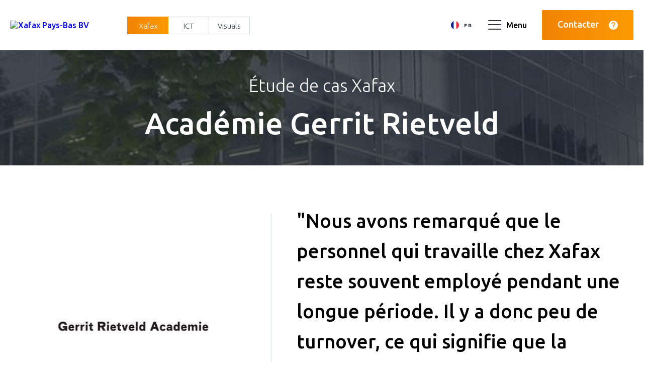

--- FILE ---
content_type: text/html; charset=UTF-8
request_url: https://www.xafax.nl/paiement/les-references/academie-gerrit-rietveld
body_size: 10463
content:
<!doctype html>
<html lang="fr" class="no-js">
<head><script>
    window.dataLayer = window.dataLayer || [];
    function gtag(){dataLayer.push(arguments);}

    gtag('consent', 'default', {"security_storage":"granted","personalization_storage":"denied","functionality_storage":"denied","analytics_storage":"denied","ad_user_data":"denied","ad_personalization":"denied","ad_storage":"denied"});

    gtag('set', 'ads_data_redaction', true);
    gtag('set', 'url_passthrough', true);
</script>



    
    <script>(function(w,d,s,l,i){w[l]=w[l]||[];w[l].push({'gtm.start':
    new Date().getTime(),event:'gtm.js'});var f=d.getElementsByTagName(s)[0],
    j=d.createElement(s),dl=l!='dataLayer'?'&l='+l:'';j.async=true;j.src=
    'https://www.googletagmanager.com/gtm.js?id='+i+dl;f.parentNode.insertBefore(j,f);
    })(window,document,'script','dataLayer','GTM-TXL3Q76');</script>

    <script>document.documentElement.classList.remove('no-js');</script>

    <!-- Google Tag Manager -->
    <script>(function(w,d,s,l,i){w[l]=w[l]||[];w[l].push({'gtm.start':
    new Date().getTime(),event:'gtm.js'});var f=d.getElementsByTagName(s)[0],
    j=d.createElement(s),dl=l!='dataLayer'?'&l='+l:'';j.async=true;j.src=
    'https://www.googletagmanager.com/gtm.js?id='+i+dl;f.parentNode.insertBefore(j,f);
    })(window,document,'script','dataLayer','GTM-TXL3Q76');</script>
    <!-- End Google Tag Manager -->


    <meta charset="utf-8">
<title>Étude de cas Xafax Académie Gerrit Rietveld</title>
<meta name="viewport" content="width=device-width, initial-scale=1, minimum-scale=1,user-scalable=yes" />
<meta name="description" content="Entrez dans l&amp;#39;Acad&eacute;mie Gerrit Rietveld, o&ugrave; l&amp;#39;impression est une partie essentielle du processus d&amp;#39;&eacute;tude des &eacute;tudiants. Regardez la vid&eacute;o imm&eacute;diatement.

" />
<meta name="Robots" content="index, all, follow" />
<meta name="Revisit-after" content="7 days">
<link rel="alternate" href="https://www.xafax.nl/payment/referenties/gerrit-rietveld-academie" hreflang="nl">
<link rel="alternate" href="https://www.xafax.nl/xafax/references/gerrit-rietveld-academy" hreflang="en">
<link rel="alternate" href="https://www.xafax.nl/paiement/les-references/academie-gerrit-rietveld" hreflang="fr">
<link rel="alternate" href="https://www.xafax.nl/payment/referenties/gerrit-rietveld-academie" hreflang="x-default">
    <meta property="og:title" content="Étude de cas Xafax Académie Gerrit Rietveld"/>
    <meta property="og:description" content="Entrez dans l&#39;Académie Gerrit Rietveld, où l&#39;impression est une partie essentielle du processus d&#39;étude des étudiants. Regardez la vidéo immédiatement.

"/>
    <meta property="og:url" content="https://www.xafax.nl//paiement/les-references/academie-gerrit-rietveld"/>
    <meta property="og:site_name" content="Xafax"/>

            <meta property="og:image" content="https://www.xafax.nl//imgs/logo.png"/>
    
    <meta property="og:type" content="website"/>
    <meta property="og:street_address" content=""/>
    <meta property="og:postal_code" content=""/>
    <meta property="og:region" content=""/>
    <meta property="og:country_name" content=""/>
    <meta property="og:email" content=""/>
    <meta property="og:phone_number" content=""/>
    <meta property="og:website" content="https://www.xafax.nl/"/>
    <meta property="og:locale" content="fr"/>


            <meta name="twitter:site" content="https://twitter.com/xafax" />
        <meta name="twitter:card" content="summary"/>
    <meta name="twitter:title" content="Étude de cas Xafax Académie Gerrit Rietveld"/>
    
    <link href="/imgs/favicon.png" rel="icon" sizes="100x100">

    <meta name="viewport" content="width=device-width, initial-scale=1, maximum-scale=1.0, user-scalable=no">
    <link href="https://fonts.googleapis.com/css?family=Roboto:300,300i,500,500i|Ubuntu:300,300i,500,500i&display=swap" rel="stylesheet">

    <link rel="stylesheet" href="/cache/scriptspeeder/css_058ef95f6815fd43e2d38ad14f63d091_91631ee13ecf59aed8bf4bdd86a6c2fb.css" type="text/css"  />
<link rel="canonical" href="https://www.xafax.nl/paiement/les-references/academie-gerrit-rietveld" />

</head>
<body class="template--7">

    <!-- Google Tag Manager (noscript) -->
    <noscript><iframe src="https://www.googletagmanager.com/ns.html?id=GTM-TXL3Q76"
    height="0" width="0" style="display:none;visibility:hidden"></iframe></noscript>
    <!-- End Google Tag Manager (noscript) -->

    
<div class="mobile-menu">

    <div class="mobile-menu__top">
        <span class="mobile-menu__title">Menu</span>
        <a href="#" class="js--mobile-menu close"><span class="icon icon-cross"></span></a>
    </div>

                <ul>
                                        <li>
                            <a href="/paiement/solutions" class="btn btn--menu ">Solutions</a>
                                                                <div class="js--mobile-submenu mobile-menu__open">
                                        <span class="icon icon-arrow-down"></span></div>
                                    <div class="header__submenu">
                                        <div class="submenu-inner">
                                            <div class="submenu-items">
                                                <ul class="large">
                                                                                                                <li>
                                                                <a href="/paiement/solutions/bibliotheque">Bibliotheek</a>
                                                            </li>
                                                                                                                        <li>
                                                                <a href="/paiement/solutions/paiement">Payment</a>
                                                            </li>
                                                                                                                        <li>
                                                                <a href="/paiement/solutions/golf-sans-especes">CashlessGolf</a>
                                                            </li>
                                                                                                                        <li>
                                                                <a href="/paiement/solutions/en-libre-service">Selfservice</a>
                                                            </li>
                                                                                                                        <li>
                                                                <a href="/paiement/solutions/impression">Printing</a>
                                                            </li>
                                                                                                            </ul>
                                            </div>
                                            <div class="submenu-banner">
                                                <a href="/paiement/contacter" class="btn btn--white">Connaissance?</a>
                                                                                                <img src="/media-resize/6950a19d6e0e7bee5507b4c4cd5ab0ba/roland-vet.png" alt="Connaissance?">
                                            </div>
                                        </div>
                                    </div>
                                                                    <ul class="mobile-submenu">
                                                                           <li><a href="/paiement/solutions/bibliotheque">Bibliotheek</a></li>
                                                                                <li><a href="/paiement/solutions/paiement">Payment</a></li>
                                                                                <li><a href="/paiement/solutions/golf-sans-especes">CashlessGolf</a></li>
                                                                                <li><a href="/paiement/solutions/en-libre-service">Selfservice</a></li>
                                                                                <li><a href="/paiement/solutions/impression">Printing</a></li>
                                                                        </ul>
                                                        </li>
                                                <li>
                            <a href="/secteurs" class="btn btn--menu ">Secteurs</a>
                                                                <div class="js--mobile-submenu mobile-menu__open">
                                        <span class="icon icon-arrow-down"></span></div>
                                    <div class="header__submenu">
                                        <div class="submenu-inner">
                                            <div class="submenu-items">
                                                <ul class="large">
                                                                                                                <li>
                                                                <a href="/secteurs/education">Onderwijs</a>
                                                            </li>
                                                                                                                        <li>
                                                                <a href="/secteurs/loisirs">Vrije tijd</a>
                                                            </li>
                                                                                                                        <li>
                                                                <a href="https://www.xafax.nl/payment/oplossingen/bibliotheek">Bibliotheken</a>
                                                            </li>
                                                                                                                        <li>
                                                                <a href="/secteurs/entreprises">Bedrijven</a>
                                                            </li>
                                                                                                                        <li>
                                                                <a href="/secteurs/batiment-collectif">Verzamelgebouw</a>
                                                            </li>
                                                                                                            </ul>
                                            </div>
                                            <div class="submenu-banner">
                                                <a href="/paiement/contacter" class="btn btn--white">Connaissance?</a>
                                                                                                <img src="/media-resize/6950a19d6e0e7bee5507b4c4cd5ab0ba/roland-vet.png" alt="Connaissance?">
                                            </div>
                                        </div>
                                    </div>
                                                                    <ul class="mobile-submenu">
                                                                           <li><a href="/secteurs/education">Onderwijs</a></li>
                                                                                <li><a href="/secteurs/loisirs">Vrije tijd</a></li>
                                                                                <li><a href="https://www.xafax.nl/payment/oplossingen/bibliotheek">Bibliotheken</a></li>
                                                                                <li><a href="/secteurs/entreprises">Bedrijven</a></li>
                                                                                <li><a href="/secteurs/batiment-collectif">Verzamelgebouw</a></li>
                                                                        </ul>
                                                        </li>
                                                <li>
                            <a href="/paiement/les-references" class="btn btn--menu active">Les références</a>
                                                    </li>
                                                <li>
                            <a href="/paiement/a-propos-de-nous" class="btn btn--menu ">À propos de nous</a>
                                                                <div class="js--mobile-submenu mobile-menu__open">
                                        <span class="icon icon-arrow-down"></span></div>
                                    <div class="header__submenu">
                                        <div class="submenu-inner">
                                            <div class="submenu-items">
                                                <ul class="small">
                                                                                                                <li>
                                                                <a href="/a-propos-de-nous/topique">Actueel</a>
                                                            </li>
                                                                                                                        <li>
                                                                <a href="/a-propos-de-nous">Management</a>
                                                            </li>
                                                                                                                        <li>
                                                                <a href="/a-propos-de-nous/travaille-a">Werken bij Xafax</a>
                                                            </li>
                                                                                                            </ul>
                                            </div>
                                            <div class="submenu-banner">
                                                <a href="/paiement/contacter" class="btn btn--white">Connaissance?</a>
                                                                                                <img src="/media-resize/6950a19d6e0e7bee5507b4c4cd5ab0ba/roland-vet.png" alt="Connaissance?">
                                            </div>
                                        </div>
                                    </div>
                                                                    <ul class="mobile-submenu">
                                                                           <li><a href="/a-propos-de-nous/topique">Actueel</a></li>
                                                                                <li><a href="/a-propos-de-nous">Management</a></li>
                                                                                <li><a href="/a-propos-de-nous/travaille-a">Werken bij Xafax</a></li>
                                                                        </ul>
                                                        </li>
                                    </ul>
            
    
            <ul>
                            </ul>
            
    <a href="#" class="mobile-menu__btn btn btn--gradient js--popup" data-popup="meet-xafax">Contact<span class="icon icon-question"></span></a>

    <div class="mobile-menu__bottom">
            <ul>
                    <li>
                <a href="https://www.facebook.com/Xafax" target="_blank" class="icon icon-facebook"></a>
            </li>
                        <li>
                <a href="https://www.youtube.com/user/xafaxnederland" target="_blank" class="icon icon-youtube"></a>
            </li>
                        <li>
                <a href="https://www.linkedin.com/company/xafax-nederland-b.v./" target="_blank" class="icon icon-linkedin"></a>
            </li>
                        <li>
                <a href="https://twitter.com/xafax" target="_blank" class="icon icon-twitter"></a>
            </li>
                        <li>
                <a href="https://www.instagram.com/xafaxnl/" target="_blank" class="icon icon-instagram"></a>
            </li>
            
    </ul>
        </div>
</div>

<div class="mobile-menu__overlay"></div>
<header class="header ">
        <a href="/paiement" class="header__logo">
                <img src="/media/2575/logo.svg" alt="Xafax Pays-Bas BV">
    </a>
            <div class="header__switch">
                            <div class="header__switch-item selected"><a href="/paiement">Xafax</a></div>
                                <div class="header__switch-item "><a href="/ict-fr">ICT</a></div>
                                <div class="header__switch-item "><a href="/visuals-fr">Visuals</a></div>
                            <div class="header__switch-hover"></div>
        </div>
            <div class="header__nav">
                    <ul>
                                        <li>
                            <a href="/paiement/solutions" class="btn btn--menu ">Solutions</a>
                                                                <div class="js--mobile-submenu mobile-menu__open">
                                        <span class="icon icon-arrow-down"></span></div>
                                    <div class="header__submenu">
                                        <div class="submenu-inner">
                                            <div class="submenu-items">
                                                <ul class="large">
                                                                                                                <li>
                                                                <a href="/paiement/solutions/bibliotheque">Bibliotheek</a>
                                                            </li>
                                                                                                                        <li>
                                                                <a href="/paiement/solutions/paiement">Payment</a>
                                                            </li>
                                                                                                                        <li>
                                                                <a href="/paiement/solutions/golf-sans-especes">CashlessGolf</a>
                                                            </li>
                                                                                                                        <li>
                                                                <a href="/paiement/solutions/en-libre-service">Selfservice</a>
                                                            </li>
                                                                                                                        <li>
                                                                <a href="/paiement/solutions/impression">Printing</a>
                                                            </li>
                                                                                                            </ul>
                                            </div>
                                            <div class="submenu-banner">
                                                <a href="/paiement/contacter" class="btn btn--white">Connaissance?</a>
                                                                                                <img src="/media-resize/6950a19d6e0e7bee5507b4c4cd5ab0ba/roland-vet.png" alt="Connaissance?">
                                            </div>
                                        </div>
                                    </div>
                                                                    <ul class="mobile-submenu">
                                                                           <li><a href="/paiement/solutions/bibliotheque">Bibliotheek</a></li>
                                                                                <li><a href="/paiement/solutions/paiement">Payment</a></li>
                                                                                <li><a href="/paiement/solutions/golf-sans-especes">CashlessGolf</a></li>
                                                                                <li><a href="/paiement/solutions/en-libre-service">Selfservice</a></li>
                                                                                <li><a href="/paiement/solutions/impression">Printing</a></li>
                                                                        </ul>
                                                        </li>
                                                <li>
                            <a href="/secteurs" class="btn btn--menu ">Secteurs</a>
                                                                <div class="js--mobile-submenu mobile-menu__open">
                                        <span class="icon icon-arrow-down"></span></div>
                                    <div class="header__submenu">
                                        <div class="submenu-inner">
                                            <div class="submenu-items">
                                                <ul class="large">
                                                                                                                <li>
                                                                <a href="/secteurs/education">Onderwijs</a>
                                                            </li>
                                                                                                                        <li>
                                                                <a href="/secteurs/loisirs">Vrije tijd</a>
                                                            </li>
                                                                                                                        <li>
                                                                <a href="https://www.xafax.nl/payment/oplossingen/bibliotheek">Bibliotheken</a>
                                                            </li>
                                                                                                                        <li>
                                                                <a href="/secteurs/entreprises">Bedrijven</a>
                                                            </li>
                                                                                                                        <li>
                                                                <a href="/secteurs/batiment-collectif">Verzamelgebouw</a>
                                                            </li>
                                                                                                            </ul>
                                            </div>
                                            <div class="submenu-banner">
                                                <a href="/paiement/contacter" class="btn btn--white">Connaissance?</a>
                                                                                                <img src="/media-resize/6950a19d6e0e7bee5507b4c4cd5ab0ba/roland-vet.png" alt="Connaissance?">
                                            </div>
                                        </div>
                                    </div>
                                                                    <ul class="mobile-submenu">
                                                                           <li><a href="/secteurs/education">Onderwijs</a></li>
                                                                                <li><a href="/secteurs/loisirs">Vrije tijd</a></li>
                                                                                <li><a href="https://www.xafax.nl/payment/oplossingen/bibliotheek">Bibliotheken</a></li>
                                                                                <li><a href="/secteurs/entreprises">Bedrijven</a></li>
                                                                                <li><a href="/secteurs/batiment-collectif">Verzamelgebouw</a></li>
                                                                        </ul>
                                                        </li>
                                                <li>
                            <a href="/paiement/les-references" class="btn btn--menu active">Les références</a>
                                                    </li>
                                                <li>
                            <a href="/paiement/a-propos-de-nous" class="btn btn--menu ">À propos de nous</a>
                                                                <div class="js--mobile-submenu mobile-menu__open">
                                        <span class="icon icon-arrow-down"></span></div>
                                    <div class="header__submenu">
                                        <div class="submenu-inner">
                                            <div class="submenu-items">
                                                <ul class="small">
                                                                                                                <li>
                                                                <a href="/a-propos-de-nous/topique">Actueel</a>
                                                            </li>
                                                                                                                        <li>
                                                                <a href="/a-propos-de-nous">Management</a>
                                                            </li>
                                                                                                                        <li>
                                                                <a href="/a-propos-de-nous/travaille-a">Werken bij Xafax</a>
                                                            </li>
                                                                                                            </ul>
                                            </div>
                                            <div class="submenu-banner">
                                                <a href="/paiement/contacter" class="btn btn--white">Connaissance?</a>
                                                                                                <img src="/media-resize/6950a19d6e0e7bee5507b4c4cd5ab0ba/roland-vet.png" alt="Connaissance?">
                                            </div>
                                        </div>
                                    </div>
                                                                    <ul class="mobile-submenu">
                                                                           <li><a href="/a-propos-de-nous/topique">Actueel</a></li>
                                                                                <li><a href="/a-propos-de-nous">Management</a></li>
                                                                                <li><a href="/a-propos-de-nous/travaille-a">Werken bij Xafax</a></li>
                                                                        </ul>
                                                        </li>
                                    </ul>
                </div>
    <div class="header__btns">
                        <div class="langswitch">

                    <div class="langswitch__current">
                        <div class="langswitch__item">
                            <img src="/imgs/flags/fr-FR.svg" alt="fr-FR"/>
                            <span>
                            FR                        </span>
                        </div>
                    </div>

                    <div class="langswitch__items langswitch__items--2">
                        <a href="/payment/referenties/gerrit-rietveld-academie" class="langswitch__item">
    <img src="/imgs/flags/nl-NL.svg" alt="fr-FR" />
    <span>
        NL    </span>
</a>
<a href="/xafax/references/gerrit-rietveld-academy" class="langswitch__item">
    <img src="/imgs/flags/en-GB.svg" alt="fr-FR" />
    <span>
        EN    </span>
</a>
                    </div>
                </div>
                        <span class="js--mobile-menu header__mobile-menu"><a class="js-mm-toggle mm-toggle" href="#"><span></span><span></span><span></span><span></span></a><span>Menu</span></span>
                    <ul>
                            </ul>
                            <a href="/paiement/contacter" class="btn btn--gradient">Contacter<span class="icon icon-question"></span></a>
        <div class="popup popup--right" data-popup="meet-xafax">
    <div class="popup__inner">
        <div class="popup__container">
            <div class="popup__content js--custom-scrollbar">

                <div class="popup__heading">
                    <div class="popup__title">
                        Faire connaissance avec Xafax                    </div>
                    <span class="js--close-popup popup__close"><span>Fermer</span><span class="icon icon-cross"></span></span>
                </div>
                <div class="popup__addresses">
                    <div class="popup__address">
                        <ul>
                            <li><strong>Adresse postale</strong></li>
                            <li>Berenkoog 13</li>
                            <li>1822 BH Alkmaar</li>
                        </ul>
                    </div>
                    <div class="popup__address">
                        <ul>
                            <li><strong>adresse de visite</strong></li>
                            <li>Berenkoog 13</li>
                            <li>1822BH Alkmaar</li>
                        </ul>
                    </div>
                </div>
                <div class="popup__data">
                    <ul>
                        <li><strong><span class="icon icon-pay"></span>Xafax</strong></li>
                        <li><span>Téléphoner:</span> <a href="tel:+31725667400">+31(0)725667400</a></li>
                        <li><span>E-mail:</span> <a href="mailto:info@xafax.nl">info@xafax.nl</a></li>
                        <li><span>Support:</span> <a href="mailto:support@xafax.nl">support@xafax.nl</a></li>
                        <li><span>Contacter:</span> <a href="/paiement/contacter">Aller au contact</a></li>
                    </ul>
                    <ul>
                        <li><strong><span class="icon icon-ict"></span>Xafax ICT</strong></li>
                        <li><span>Téléphoner:</span> <a href="tel:+31727501800">+31(0)727501800</a></li>
                        <li><span>E-mail:</span> <a href="mailto:info@xafaxict.nl">info@xafaxict.nl</a></li>
                        <li><span>Support:</span> <a href="mailto:helpdesk@xafaxict.nl">helpdesk@xafaxict.nl</a></li>
                        <li><span>Contacter:</span> <a href="/ict-fr/contacter">Aller au contact</a></li>
                    </ul> 
                    <ul>
                        <li><strong><span class="icon icon-pay"></span>Xafax België</strong></li>
                        <li>Téléphoner: <a href="tel:+32024610588">+32(0)24610588</a></li>
                        <!-- <li>Compter commercial: <a href="tel:+32024610588">+32(0)24610588</a></li>
                        <li>Compte technique: <a href="tel:+32024610588">+32(0)24610588</a></li> -->
                        <li>E-mail: <a href="mailto:info@xafax.be">info@xafax.be</a></li>
                        <li>Support: <a href="mailto:support@xafax.be">support@xafax.be</a></li>
                    </ul>
                </div>

            </div>
        </div>
        <div class="popup__background js--close-popup"></div>
    </div>
</div>
    </div>
</header>

    <div class="header-large">
    <div class="container">
        <div class="header-large__content">
                            <div class="header-large__subtitle" data-aos="zoom-in">
                    Étude de cas Xafax                </div>
                            <div class="header-large__title" data-aos="zoom-in" data-aos-delay="500">
                                    <h1>Académie Gerrit Rietveld</h1>
                                </div>
                    </div>
    </div>

            <a href="#case-intro" class="js--scroll-to header-large__down">
            <span class="icon icon-arrow-down"></span>
        </a>
        
    <img src="/media-resize/6d6515e0d04ef83dde27942c7e0abe71/xafax-case-gerrit-rietveld-academie.jpg" style="" class="header-large__bg">
</div>

<div class="case-intro" id="case-intro">
    <div class="container">
        <div class="case-intro__inner">

            <div class="case-intro__logo">
                                <img src="/media-resize/7f0a482459ded9292882f4a3735ef26d/gerrit-rietveld-academie-logo.jpg" alt="Académie Gerrit Rietveld">
            </div>
            <div class="case-intro__content">
                &quot;Nous avons remarqué que le personnel qui travaille chez Xafax reste souvent employé pendant une longue période. Il y a donc peu de turnover, ce qui signifie que la connaissance spécifique des clients est conservée. Nous pensons que c&#39;est tr            </div>

        </div>
    </div>
</div>

<div class="case-summary">
    <div class="container">
        <div class="case-summary__inner">

            <div class="case-summary__item" data-aos="fade-up">
                <div class="case-summary__heading">
                    <div class="case-summary__icon"><span class="icon icon-question-large"></span></div>
                    <div class="case-summary__title">Quelle était la question?</div>
                </div>
                <div class="case-summary__content">
                    <p>Un système d&#39;impression qui facilite la gestion tout en réduisant les coûts.</p>                </div>
            </div>
            <div class="case-summary__item" data-aos="fade-up" data-aos-delay="500">
                <div class="case-summary__heading">
                    <div class="case-summary__icon"><span class="icon icon-solution"></span></div>
                    <div class="case-summary__title">Nos solutions</div>
                </div>
                <div class="case-summary__content">
                    <p>Une solution de paiement intégrée pour l&#39;impression sécurisée, les caisses enregistreuses et les distributeurs automatiques.</p>                </div>
            </div>
            <div class="case-summary__item" data-aos="fade-up" data-aos-delay="1000">
                <div class="case-summary__heading">
                    <div class="case-summary__icon"><span class="icon icon-person"></span></div>
                    <div class="case-summary__title">Pouvez-vous aussi prendre soin de vous ?</div>
                </div>
                <div class="case-summary__content">
                    <p>Vous recherchez une solution efficace pour l’impression et/ou le paiement ? Nos experts sont prêts !</p>                        <a href="/paiement/contacter" class="btn btn--no-bg">Plus d&#39;information<span class="icon icon-arrow-right"></span></a>
                                        </div>
            </div>

        </div>
    </div>
</div>

<div class="content-rows">
                <div class="content-rows__row content-rows__row--textgallery ">
                
<div class="main-container">
    <div class="container">
        <div class="rows-text-gallery ">
            <div class="rows-text-gallery__inner sticky--parent">
                            <div class="rows-text-gallery__text">
                    <div class="rows-text-gallery__text-inner">
                                                        <h2 class="rows-text-gallery__title">Gestion de l&#39;impression à l&#39;Académie Gerrit Rietveld</h2>
                                                                <p>Entrez dans l&#39;Académie Gerrit Rietveld, où l&#39;impression est une partie essentielle du processus d&#39;étude des étudiants. Dans cette vidéo, Nico Hoogerbrugge, coordinateur technique ICT, partage son point de vue sur la solution de gestion de l&#39;impression adoptée par l&#39;académie. Curieux de savoir comment cela aide les étudiants et le département des finances ? Regardez la vidéo immédiatement.</p><p></p>                                
                    </div>
                </div>
                        <div class="rows-text-gallery__gallery">
            <div class="js--sticky">
                
<div class="gallery">
    <div class="js--gallery gallery__images swiper-container">
        <div class="swiper-wrapper">
                                <div class="swiper-slide swiper-slide--video">
                        <a href="https://www.youtube.com/watch?v=L144_KFLf1M" rel="magnific" class="gallery__video-link">
                            <span class="icon icon-play"></span>
                            <span>Regarder la vidéo</span>
                        </a>
                        <img src="/media-resize/41ce4eac27ca65c7151794f4c338bfc5/gerrit-rietveld-academie-thumbnail.jpg"/>
                    </div>
                            </div>

        <div class="gallery__prev"><span class="icon icon-arrow-left"></span></div>
        <div class="gallery__next"><span class="icon icon-arrow-right"></span></div>

    </div>


</div>
            </div>
        </div>
                    </div>
        </div>
    </div>
</div>

            </div>
            </div>
    <div class="specialist">
        <div class="container">
            <div class="specialist__inner">

                <div class="specialist__person">
                    <div class="specialist__image">
                                                <img src="/media-resize/1f22dd55da2d73c78af08104c676c9ad/bert-vink.png" alt="Bert Vink">
                    </div>
                    <div class="specialist__info" data-aos="fade-right">
                        <div class="specialist__name">Bert Vink</div>
                        <div class="specialist__function">Gestionnaire de compte </div>
                    </div>
                </div>

                <div class="specialist__content">
                    <div class="specialist__title">Solutions pour ce cas</div>
                    <div class="specialist__solution-list">
                                                        <div class="specialist__solution-item js--toggle">
                                    <div class="specialist__solution-title">Impression et copie payantes                                        <span class="icon icon-arrow-down"></span></div>
                                    <div class="specialist__solution-content toggle-element">
                                        <div class="specialist__solution-text">
                                            <p>Xafax propose un système de paiement universel et offre ainsi un aperçu complet de toutes les activités d&#39;impression. Avec un système d&#39;impression de Xafax, l&#39;impression et la copie payantes deviennent faciles et vous mettez fin au gaspillage.</p>                                            <a href="/paiement/solutions/impression/impression-et-copie-payantes" class="btn btn--no-bg">Plus à propos Impression et copie payantes                                                <span class="icon icon-arrow-right"></span></a>
                                        </div>
                                        <div class="specialist__solution-image">
                                            <img src="/media-resize/391e43f4c4fea0c5fd3dce9d6f43a0e0/follow-me-printing-banner.jpg" alt="MyNetPay">
                                        </div>
                                    </div>
                                </div>
                                                                <div class="specialist__solution-item js--toggle">
                                    <div class="specialist__solution-title"> Solution (de paiement) intégrée pour l&#39;éducation                                        <span class="icon icon-arrow-down"></span></div>
                                    <div class="specialist__solution-content toggle-element">
                                        <div class="specialist__solution-text">
                                            <p>Xafax fournit des systèmes de paiement multifonctionnels et des solutions d&#39;impression intelligentes. Tout est en ligne pour que vous puissiez travailler efficacement et facilement, tout en réalisant des économies.</p>                                            <a href="/secteurs/education" class="btn btn--no-bg">Plus à propos  Solution (de paiement) intégrée pour l&#39;éducation                                                <span class="icon icon-arrow-right"></span></a>
                                        </div>
                                        <div class="specialist__solution-image">
                                            <img src="/media-resize/4ee81d03d9e44c6d48481d460055e440/onderwijs-op-zoek-naar-betaalsysteem.jpg" alt="MyNetPay">
                                        </div>
                                    </div>
                                </div>
                                                    </div>
                </div>

            </div>
        </div>
    </div>
    
<div class="cases-back">
    <a href="/paiement/les-references">Retour à tous les cas</a>
</div>

<div class="cases-related">
    <div class="container">

        <div class="cases-related__heading">
            <h3>Vous voulez voir plus de cas ?</h3>
        </div>

        <div class="cases-related__inner">
            <div class="js--cases-related swiper-container">
                <div class="swiper-wrapper">
                                            <a href="/a-propos-de-nous/topique/en-conversation-avec-le-groupe-landstede" class="cases-related__item swiper-slide">
                            <div class="cases-related__image">
                                <div class="cases-related__logo">
                                                                                <img src="/media/2562/landstede-logo.png" alt="Groupe Landstede">
                                                                            </div>
                                <img src="/media-resize/99ba10a214d72a414ab818fcd39bfa8a/landstede-groep.jpg" alt="title"/>
                            </div>
                            <div class="cases-related__content">
                                <div class="cases-related__title">
                                    Groupe Landstede                                </div>
                                <div class="cases-related__btn">
                                    <span class="btn btn--no-bg">Voir le cas                                        <span class="icon icon-arrow-right"></span></span>
                                </div>
                            </div>
                        </a>
                                                <a href="/paiement/les-references/edese-golf-club-papendal" class="cases-related__item swiper-slide">
                            <div class="cases-related__image">
                                <div class="cases-related__logo">
                                                                                <img src="/media/2499/logo-edese-gc-papendal.jpg" alt="Edese Golf Club Papendal">
                                                                            </div>
                                <img src="/media-resize/48c8b2a976a05291396904bc5ba0a9c9/klantencase-golfpark-wilnis-header.jpg" alt="title"/>
                            </div>
                            <div class="cases-related__content">
                                <div class="cases-related__title">
                                    Edese Golf Club Papendal                                </div>
                                <div class="cases-related__btn">
                                    <span class="btn btn--no-bg">Voir le cas                                        <span class="icon icon-arrow-right"></span></span>
                                </div>
                            </div>
                        </a>
                                                <a href="/paiement/les-references/bibliotheque-d-39-enschede" class="cases-related__item swiper-slide">
                            <div class="cases-related__image">
                                <div class="cases-related__logo">
                                                                                <img src="/media/2143/bibliotheek-enschede-logo.png" alt="Bibliothèque d&#39;Enschede">
                                                                            </div>
                                <img src="/media-resize/226e08a8ece880dcefee8fba7c662545/bibliotheek-enschede-header-klantcase.jpg" alt="title"/>
                            </div>
                            <div class="cases-related__content">
                                <div class="cases-related__title">
                                    Bibliothèque d&#39;Enschede                                </div>
                                <div class="cases-related__btn">
                                    <span class="btn btn--no-bg">Voir le cas                                        <span class="icon icon-arrow-right"></span></span>
                                </div>
                            </div>
                        </a>
                                                <a href="/bibliotheque-du-sud-de-kennemerland" class="cases-related__item swiper-slide">
                            <div class="cases-related__image">
                                <div class="cases-related__logo">
                                                                                <img src="/media/1940/bibliotheek-zuid-kennemerland-700x394.png" alt="la bibliothèque du sud de Kennemerland">
                                                                            </div>
                                <img src="/media-resize/d589a56da2313ef432ea9323ca6f9316/centrum-bibliotheek-zuid-kennemerland.jpg" alt="title"/>
                            </div>
                            <div class="cases-related__content">
                                <div class="cases-related__title">
                                    la bibliothèque du sud de Kennemerland                                </div>
                                <div class="cases-related__btn">
                                    <span class="btn btn--no-bg">Voir le cas                                        <span class="icon icon-arrow-right"></span></span>
                                </div>
                            </div>
                        </a>
                                                <a href="/paiement/les-references/bibliotheque-deventer" class="cases-related__item swiper-slide">
                            <div class="cases-related__image">
                                <div class="cases-related__logo">
                                                                                <img src="/media/1881/bibliotheek-deventer-logo.png" alt="Bibliothèque Deventer">
                                                                            </div>
                                <img src="/media-resize/4df4093b3c0603b1a50011cefcb1675b/header-bibliotheek-deventer.jpg" alt="title"/>
                            </div>
                            <div class="cases-related__content">
                                <div class="cases-related__title">
                                    Bibliothèque Deventer                                </div>
                                <div class="cases-related__btn">
                                    <span class="btn btn--no-bg">Voir le cas                                        <span class="icon icon-arrow-right"></span></span>
                                </div>
                            </div>
                        </a>
                                                <a href="/paiement/les-references/universite-des-sciences-appliquees-thomas-more" class="cases-related__item swiper-slide">
                            <div class="cases-related__image">
                                <div class="cases-related__logo">
                                                                                <img src="/media/1762/klanten-case-thomas-more-logo-1.png" alt="Université des sciences appliquées Thomas More">
                                                                            </div>
                                <img src="/media-resize/c6d7794b9ba3ef80664f7bc27e10b7c9/thomas-more-campus-geel.jpg" alt="title"/>
                            </div>
                            <div class="cases-related__content">
                                <div class="cases-related__title">
                                    Université des sciences appliquées Thomas More                                </div>
                                <div class="cases-related__btn">
                                    <span class="btn btn--no-bg">Voir le cas                                        <span class="icon icon-arrow-right"></span></span>
                                </div>
                            </div>
                        </a>
                                                <a href="/paiement/les-references/bibliotheque-weert" class="cases-related__item swiper-slide">
                            <div class="cases-related__image">
                                <div class="cases-related__logo">
                                                                                <img src="/media/562/bibliocenter.png" alt="Bibliothèque Weert">
                                                                            </div>
                                <img src="/media-resize/9a042805a55e95106113af1c45a5e504/bibliotheek-weert-uitgelicht.jpg" alt="title"/>
                            </div>
                            <div class="cases-related__content">
                                <div class="cases-related__title">
                                    Bibliothèque Weert                                </div>
                                <div class="cases-related__btn">
                                    <span class="btn btn--no-bg">Voir le cas                                        <span class="icon icon-arrow-right"></span></span>
                                </div>
                            </div>
                        </a>
                                                <a href="/paiement/les-references/parc-de-golf-wilnis" class="cases-related__item swiper-slide">
                            <div class="cases-related__image">
                                <div class="cases-related__logo">
                                                                                <img src="/media/1825/logo-golfpark-wilnis-.png" alt="Parc de golf Wilnis">
                                                                            </div>
                                <img src="/media-resize/48c8b2a976a05291396904bc5ba0a9c9/klantencase-golfpark-wilnis-header.jpg" alt="title"/>
                            </div>
                            <div class="cases-related__content">
                                <div class="cases-related__title">
                                    Parc de golf Wilnis                                </div>
                                <div class="cases-related__btn">
                                    <span class="btn btn--no-bg">Voir le cas                                        <span class="icon icon-arrow-right"></span></span>
                                </div>
                            </div>
                        </a>
                                                <a href="/paiement/les-references/brasserie-39-t-ij" class="cases-related__item swiper-slide">
                            <div class="cases-related__image">
                                <div class="cases-related__logo">
                                                                                <img src="/media/1670/brouwerij-t-ij-logo-2.jpg" alt="Brasserie &#39;t IJ">
                                                                            </div>
                                <img src="/media-resize/5b2a9e3dfe167ba2ab0392b345cbcbae/molen-4.jpg" alt="title"/>
                            </div>
                            <div class="cases-related__content">
                                <div class="cases-related__title">
                                    Brasserie &#39;t IJ                                </div>
                                <div class="cases-related__btn">
                                    <span class="btn btn--no-bg">Voir le cas                                        <span class="icon icon-arrow-right"></span></span>
                                </div>
                            </div>
                        </a>
                                                <a href="/paiement/les-references/grand-gp" class="cases-related__item swiper-slide">
                            <div class="cases-related__image">
                                <div class="cases-related__logo">
                                                                                <img src="/media/1639/gp_website_logo.jpg" alt="Grand GP">
                                                                            </div>
                                <img src="/media-resize/e307e760aa71484903a61ca1a9fc586c/gp-groot-de-sateliet-groot.jpg" alt="title"/>
                            </div>
                            <div class="cases-related__content">
                                <div class="cases-related__title">
                                    Grand GP                                </div>
                                <div class="cases-related__btn">
                                    <span class="btn btn--no-bg">Voir le cas                                        <span class="icon icon-arrow-right"></span></span>
                                </div>
                            </div>
                        </a>
                                                <a href="/paiement/les-references/aeres" class="cases-related__item swiper-slide">
                            <div class="cases-related__image">
                                <div class="cases-related__logo">
                                                                                <img src="/media/594/aeres-hogeschool-logo-xafax.png" alt="Aérès">
                                                                            </div>
                                <img src="/media-resize/0d798008cc77e1f6c91d10498b436f94/aeres-hogeschoool-overzichtspagina.jpg" alt="title"/>
                            </div>
                            <div class="cases-related__content">
                                <div class="cases-related__title">
                                    Aérès                                </div>
                                <div class="cases-related__btn">
                                    <span class="btn btn--no-bg">Voir le cas                                        <span class="icon icon-arrow-right"></span></span>
                                </div>
                            </div>
                        </a>
                                                <a href="/paiement/les-references/csg-reggesteyn" class="cases-related__item swiper-slide">
                            <div class="cases-related__image">
                                <div class="cases-related__logo">
                                                                                <img src="/media/107/reggesteyn_logo_nieuw.png" alt="CSG Reggesteyn">
                                                                            </div>
                                <img src="/media-resize/963fa4f9f50c9ef396012d5772432abe/reggesteijn-rijsssen-2.jpg" alt="title"/>
                            </div>
                            <div class="cases-related__content">
                                <div class="cases-related__title">
                                    CSG Reggesteyn                                </div>
                                <div class="cases-related__btn">
                                    <span class="btn btn--no-bg">Voir le cas                                        <span class="icon icon-arrow-right"></span></span>
                                </div>
                            </div>
                        </a>
                                        </div>
            </div>
            <div class="cases-related__prev"><span class="icon icon-arrow-left"></span></div>
            <div class="cases-related__next"><span class="icon icon-arrow-right"></span></div>

        </div>
    </div>
</div>
    
<div class="footer">

    <div class="top-footer">
        <div class="top-footer__inner">
            <div class="top-footer__title">
                Plus d&#39;information?             </div>
            <div class="top-footer__text">
                <p><span style="font-size: 24pt;">Xafax développe et fournit depuis plus de 40 ans des systèmes de paiement, des services de paiement, des terminaux de paiement et des solutions TIC pour de nombreuses applications et toutes les situations de paiement. Des systèmes multifonctionnels simples aux systèmes avancés.</span></p>            </div>
            <div class="top-footer__btn">
                                    <a href="/paiement/contacter" class="btn btn--border">Contactez nous s&#39;il vous plait </a>
                                </div>
        </div>
    </div>

    <div class="bottom-footer">

        <div class="bottom-footer__cols">

                            <div class="bottom-footer__col">
                    <div class="bottom-footer__title">Solutions</div>
                    <ul>
                                                    <li><a href="/paiement/solutions/paiement">Paiement</a></li>
                                                        <li><a href="/paiement/solutions/bibliotheque">Bibliothèque</a></li>
                                                        <li><a href="/paiement/solutions/golf-sans-especes">Golf sans espèces</a></li>
                                                        <li><a href="/paiement/solutions/en-libre-service">En libre service</a></li>
                                                        <li><a href="/paiement/solutions/impression">impression</a></li>
                                                        <li><a href="/paiement/solutions">Toutes les solutions</a></li>
                                                </ul>
                </div>
                                <div class="bottom-footer__col">
                    <div class="bottom-footer__title">Secteurs</div>
                    <ul>
                                                    <li><a href="/secteurs/education">Éducation</a></li>
                                                        <li><a href="/xafax-fr/secteurs/bibliotheques">Bibliothèques</a></li>
                                                        <li><a href="/secteurs/entreprises">Entreprises</a></li>
                                                        <li><a href="/secteurs/loisirs">Loisirs</a></li>
                                                        <li><a href="/secteurs">Tous secteurs</a></li>
                                                </ul>
                </div>
                                <div class="bottom-footer__col">
                    <div class="bottom-footer__title">À propos de nous</div>
                    <ul>
                                                    <li><a href="/paiement/les-references">Les références</a></li>
                                                        <li><a href="/a-propos-de-nous/topique">Topique</a></li>
                                                        <li><a href="/a-propos-de-nous/histoire">Histoire</a></li>
                                                        <li><a href="/a-propos-de-nous">la gestion</a></li>
                                                        <li><a href="/a-propos-de-nous/travaille-a">Travailler avec nous</a></li>
                                                </ul>
                </div>
                                <div class="bottom-footer__col">
                    <div class="bottom-footer__title">Général</div>
                    <ul>
                        <li>Berenkoog 13</li>
                        <li>1822 BH Alkmaar</li>
                        <li class="link"><span>T</span><a href="tel:31725667400">+31(0)725667400</a></li>
                        <li class="link"><span>E</span><a href="mailto:info@xafax.nl">info@xafax.nl</a></li>
                        <li class="link"><span>S</span><a href="mailto:support@xafax.nl">support@xafax.nl</a></li>
                    </ul>
                </div>
                        </div>

        <div class="bottom-footer__lines">
            <div class="bottom-footer__line"></div>
            <div class="bottom-footer__line"></div>
        </div>

        <div class="bottom-footer__full">
                <a href="/page-d-accueil" class="bottom-footer__logo">
                    <img src="/imgs/logo.svg" alt="Xafax Pays-Bas BV">
                </a>
                <div class="bottom-footer__links">
                    <ul>
                        <li>&copy; Xafax Pays-Bas BV 2026</li>
                        <li><a href="/declaration-de-confidentialite-du-groupe-xafax">Déclaration de confidentialité du groupe Xafax</a></li>
                        <li><a href="/avertissement">Avertissement</a></li>
                        <li><a href="/termes-et-conditions">Termes et conditions</a></li>
                        <li><a href="https://www.webvalue.nl" target="_blank">Site Web par Webvalue</a></li>
                    </ul>
                </div>
                                    <div class="bottom-footer__social">
                            <ul>
                    <li>
                <a href="https://www.facebook.com/Xafax" target="_blank" class="icon icon-facebook"></a>
            </li>
                        <li>
                <a href="https://www.youtube.com/user/xafaxnederland" target="_blank" class="icon icon-youtube"></a>
            </li>
                        <li>
                <a href="https://www.linkedin.com/company/xafax-nederland-b.v./" target="_blank" class="icon icon-linkedin"></a>
            </li>
                        <li>
                <a href="https://twitter.com/xafax" target="_blank" class="icon icon-twitter"></a>
            </li>
                        <li>
                <a href="https://www.instagram.com/xafaxnl/" target="_blank" class="icon icon-instagram"></a>
            </li>
            
    </ul>
                        </div>
                                    <div class="bottom-footer__to-top">
                    <span class="js--scrollup">Retour à l&#39;étage</span>
                </div>
            </div>

    </div>

</div>


    <script type="text/javascript" src="/cache/scriptspeeder/js_fdf71b1779889498ab4af035d84d3e4c_420567ba0cfdc0ea6f7bbceeb97ea644.js"></script>
    

    
    
        <script type="text/javascript">
        var pageId = 606;
        var langId = '3';
        var lang = 'fr-FR';
    </script>
<script type="text/javascript"  src="/frontend/js/AdvancedMetric.min.js"></script><script>var maxUploadSize = 2097152;var uploadSizeAlert = "File is too big. Maximum file size is ";</script><script type="text/javascript" src="/frontend/js/webform.min.js"></script>
<div class="coookies js-coookies">

            <div class="coookies-bar  js-coookies-bar">
            <div class="coookies-bar__content">
                <h6 class="title">Préférences en matière de cookies</h6>
                                    <p>Nous utilisons nos propres cookies et ceux de tiers à des fins statistiques et analytiques pour vous offrir la meilleure expérience sur notre site Web.</p>
                                <a href="/biscuits">Vous pouvez trouver plus d&#39;informations dans notre politique en matière de cookies</a>
            </div>
            <div class="coookies-bar__buttons">
                <a class="btn" onClick="submitCoookies(true)">Acceptez tous les cookies</a>
                                <a class="btn btn--secondary" onClick="showCoookiesPopup()">Paramètres des cookies</a>
            </div>

                    </div>
    
    
    <dialog class="coookies-popup js-coookies-popup">
        <form method="dialog">

            <h6 class="title">Nous nous soucions de votre vie privée</h6>
                            <p>Vous pouvez paramétrer vos préférences en matière de cookies en acceptant ou en refusant les différents cookies décrits ci-dessous</p>
            
            <div class="coookies-popup__items">
                                    <div class="coookies-popup__item">
                        <div class="coookies-popup__item-content">
                            <strong onClick="toggleCookieItem(this)">
                                <svg xmlns="http://www.w3.org/2000/svg" height="1em" fill="currentColor" viewBox="0 0 446 254">
                                  <path d="M 206 240 Q 223 254 240 240 L 432 48 Q 446 31 432 14 Q 415 0 398 14 L 223 189 L 48 14 Q 31 0 14 14 Q 0 31 14 48 L 206 240 L 206 240 Z" />
                                </svg>
                                Nécessaire                            </strong>
                            <div class="coookies-popup__item-description">
                                <p>Les cookies nécessaires contribuent à rendre un site Web plus utilisable en activant des fonctions de base telles que la navigation dans les pages et l&#39;accès aux zones sécurisées du site Web. Le site Web ne peut pas fonctionner correctement sans ces cookies.</p>
                            </div>
                        </div>
                        <div class="coookies-popup__item-switch">
                                                                    Requis                                    <input type="hidden" value="necessary" class="js-coookies-input" checked>
                                                        </div>
                    </div>
                                    <div class="coookies-popup__item">
                        <div class="coookies-popup__item-content">
                            <strong onClick="toggleCookieItem(this)">
                                <svg xmlns="http://www.w3.org/2000/svg" height="1em" fill="currentColor" viewBox="0 0 446 254">
                                  <path d="M 206 240 Q 223 254 240 240 L 432 48 Q 446 31 432 14 Q 415 0 398 14 L 223 189 L 48 14 Q 31 0 14 14 Q 0 31 14 48 L 206 240 L 206 240 Z" />
                                </svg>
                                Préférences                            </strong>
                            <div class="coookies-popup__item-description">
                                <p>Les cookies de préférence permettent à un site Web de mémoriser des informations qui modifient le comportement ou l&#39;apparence du site Web, telles que votre langue préférée ou la région dans laquelle vous vous trouvez.</p>
                            </div>
                        </div>
                        <div class="coookies-popup__item-switch">
                                                                    <label class="coookies-popup__switch">
                                        <input type="checkbox" value="preferences" class="js-coookies-input" >
                                        <span></span>
                                    </label>
                                                        </div>
                    </div>
                                    <div class="coookies-popup__item">
                        <div class="coookies-popup__item-content">
                            <strong onClick="toggleCookieItem(this)">
                                <svg xmlns="http://www.w3.org/2000/svg" height="1em" fill="currentColor" viewBox="0 0 446 254">
                                  <path d="M 206 240 Q 223 254 240 240 L 432 48 Q 446 31 432 14 Q 415 0 398 14 L 223 189 L 48 14 Q 31 0 14 14 Q 0 31 14 48 L 206 240 L 206 240 Z" />
                                </svg>
                                Statistiques                            </strong>
                            <div class="coookies-popup__item-description">
                                <p>Les cookies statistiques aident les propriétaires de sites Web à comprendre comment les visiteurs interagissent avec les sites Web en collectant et en signalant des informations de manière anonyme.</p>
                            </div>
                        </div>
                        <div class="coookies-popup__item-switch">
                                                                    <label class="coookies-popup__switch">
                                        <input type="checkbox" value="statistics" class="js-coookies-input" >
                                        <span></span>
                                    </label>
                                                        </div>
                    </div>
                                    <div class="coookies-popup__item">
                        <div class="coookies-popup__item-content">
                            <strong onClick="toggleCookieItem(this)">
                                <svg xmlns="http://www.w3.org/2000/svg" height="1em" fill="currentColor" viewBox="0 0 446 254">
                                  <path d="M 206 240 Q 223 254 240 240 L 432 48 Q 446 31 432 14 Q 415 0 398 14 L 223 189 L 48 14 Q 31 0 14 14 Q 0 31 14 48 L 206 240 L 206 240 Z" />
                                </svg>
                                Commercialisation                            </strong>
                            <div class="coookies-popup__item-description">
                                <p>Les cookies marketing sont utilisés pour suivre les visiteurs sur différents sites Web. L&#39;idée est d&#39;afficher des publicités pertinentes et attrayantes pour l&#39;utilisateur individuel et donc plus intéressantes pour les éditeurs et les annonceurs tiers.</p>
                            </div>
                        </div>
                        <div class="coookies-popup__item-switch">
                                                                    <label class="coookies-popup__switch">
                                        <input type="checkbox" value="marketing" class="js-coookies-input" >
                                        <span></span>
                                    </label>
                                                        </div>
                    </div>
                            </div>

            <div class="coookies-popup__buttons">
                <a class="btn btn--secondary" onClick="submitCoookies(true)">Acceptez tous les cookies</a>
                <a class="btn" onClick="submitCoookies()">Confirmer les préférences</a>
            </div>
        </form>
    </dialog>
</div>


<style>
    body:has(.coookies-bar--blur) {
  overflow: hidden;
}
body:has(.coookies-bar--blur) .coookies {
  backdrop-filter: blur(5px);
  pointer-events: all;
}

.coookies {
  --background: #fff;
  --boxShadow: 0px 2px 15px rgba(0, 0, 0, 0.15);
  --borderRadius: 5px;
  --fontSize: 16px;
  --titleSize: 1.6em;
  --switchColor: var(--primaryColor, var(--primary-color, currentColor));
  display: flex;
  justify-content: center;
  align-items: center;
  position: fixed;
  inset: 0;
  z-index: 99999;
  pointer-events: none;
  padding: 20px 10px;
  font-size: var(--fontSize);
}
.coookies .btn {
  cursor: pointer;
  transition: 0.2s;
}
.coookies .btn:hover {
  transform: translateY(-2px);
  box-shadow: none;
}
.coookies .btn:hover::after, .coookies .btn:hover::before {
  display: none;
}
.coookies .btn.btn--secondary, .coookies .btn.btn--secondary:hover, .coookies .btn.btn--deny, .coookies .btn.btn--deny:hover {
  background: #e2e7eb;
  color: #595959;
  border-color: transparent;
}
.coookies .title {
  font-size: var(--titleSize);
  line-height: 1.2;
}

.coookies-bar {
  pointer-events: all;
  align-self: flex-end;
  display: flex;
  align-items: center;
  gap: 20px;
  max-width: 900px;
  position: relative;
  padding: 20px;
  background: var(--background);
  box-shadow: var(--boxShadow);
  border-radius: var(--borderRadius);
}
@media (max-width: 700px) {
  .coookies-bar {
    flex-direction: column;
  }
}

.coookies-bar__content {
  display: flex;
  flex-direction: column;
  gap: 1em;
}
.coookies-bar__content :is(.title, p, a:not(.btn)) {
  margin: 0;
  padding: 0;
}
.coookies-bar__content a {
  color: inherit;
  text-decoration: underline;
}

.coookies-bar__buttons {
  display: flex;
  flex-direction: column;
  gap: 10px;
}
@media (max-width: 700px) {
  .coookies-bar__buttons {
    width: 100%;
  }
}
.coookies-bar__buttons .btn {
  white-space: nowrap;
  text-align: center;
}

.coookies-bar__alert {
  position: absolute;
  bottom: calc(100% + 20px);
  left: 0;
  right: 0;
  text-align: center;
  background: #ff4e4e;
  color: #fff;
  padding: 10px 15px;
  border-radius: 5px;
  font-weight: 700;
  font-size: 1.5rem;
}

.coookies-settings {
  pointer-events: all;
  align-self: flex-end;
  margin-right: auto;
  cursor: pointer;
  display: flex;
  align-items: center;
  justify-content: center;
  text-align: center;
  width: 50px;
  height: 50px;
  padding: 0;
  border-radius: 100%;
}
.coookies-bar + .coookies-settings {
  display: none !important;
}
.coookies-settings svg {
  height: 20px;
}

dialog.coookies-popup {
  pointer-events: all;
  border: none;
  padding: 0;
  margin: auto;
  color: inherit;
  width: calc(100% - 20px);
  max-width: 600px;
  box-shadow: 0 0 0 100vmax rgba(0, 0, 0, 0.5);
  border-radius: var(--borderRadius);
}
dialog.coookies-popup::backdrop {
  backdrop-filter: blur(5px);
}
dialog.coookies-popup[open] {
  animation: fadeIn 0.2s;
}
dialog.coookies-popup form {
  padding: 25px;
  background: var(--background);
  box-shadow: var(--boxShadow);
  border-radius: var(--borderRadius);
  display: flex;
  flex-direction: column;
  gap: 1em;
}
dialog.coookies-popup form :is(.title, p, a:not(.btn)) {
  margin: 0;
  padding: 0;
}

.coookies-popup__items {
  display: flex;
  flex-direction: column;
}

.coookies-popup__item {
  display: flex;
  align-items: center;
  border-bottom: 1px solid #e2e7eb;
}

.coookies-popup__item-content {
  display: flex;
  flex-direction: column;
  flex-grow: 1;
}
.coookies-popup__item-content strong {
  padding: 15px 0;
  cursor: pointer;
  display: flex;
  align-items: center;
}
.coookies-popup__item-content strong svg {
  color: inherit;
  width: 11px;
  margin-right: 12px;
  transition: 0.2s;
}
.coookies-popup__item-content strong.is-open svg {
  transform: rotateX(180deg);
}
.coookies-popup__item-content p {
  margin-top: 5px;
}

.coookies-popup__item-description {
  display: grid;
  grid-template-rows: 0fr;
  transition: 0.2s;
}
.is-open + .coookies-popup__item-description {
  grid-template-rows: 1fr;
  padding-bottom: 15px;
}
.coookies-popup__item-description p {
  overflow: hidden;
  margin: 0;
}

.coookies-popup__item-switch {
  display: flex;
  justify-content: flex-end;
  white-space: nowrap;
  padding-left: 20px;
  color: var(--switchColor);
  font-size: 0.9em;
}

.coookies-popup__switch {
  position: relative;
  display: inline-flex;
  width: 40px;
  height: 20px;
}
.coookies-popup__switch input {
  opacity: 0;
  width: 0;
  height: 0;
}
.coookies-popup__switch span {
  position: absolute;
  cursor: pointer;
  top: 0;
  left: 0;
  right: 0;
  bottom: 0;
  background-color: #e2e7eb;
  transition: 0.4s;
  border-radius: 30px;
}
.coookies-popup__switch span::before {
  content: "";
  position: absolute;
  top: 3px;
  left: 3px;
  height: 14px;
  width: 14px;
  border-radius: 20px;
  background-color: #fff;
  transition: 0.4s;
}
.coookies-popup__switch input:checked + span {
  background-color: var(--switchColor);
}
.coookies-popup__switch input:checked + span::before {
  left: calc(100% - 14px - 3px);
}

.coookies-popup__buttons {
  display: flex;
  flex-direction: column;
  gap: 10px;
}
.coookies-popup__buttons .btn {
  text-align: center;
  white-space: nowrap;
}
@media (min-width: 701px) {
  .coookies-popup__buttons {
    flex-direction: row;
  }
  .coookies-popup__buttons .btn {
    flex-basis: 100%;
  }
}

@keyframes fadeIn {
  0% {
    opacity: 0;
    transform: translateY(20px);
  }
  100% {
    opacity: 1;
    transform: translateY(0);
  }
}
body:has(table.uc) .coookies {
  display: none !important;
}

    .coookies {
    --background: #fff;
    --boxShadow: 0px 2px 15px rgba(0, 0, 0, 0.15);
    --borderRadius: 5px;

    --fontSize: 16px;
    --titleSize: 1.6em;

    --switchColor: #f78e03;
}

.coookies .btn {
	background: linear-gradient(to right, #f18304 0%, #fd9a03 100%);
	color: #fff;
}

.coookies .title {

}

.coookies p {
	line-height: 1.4
}</style>


<script>
    let cookieScripts = [];

            cookieScripts['necessary'] = '';
            cookieScripts['preferences'] = '';
            cookieScripts['statistics'] = '';
            cookieScripts['marketing'] = '';
    
    



function appendCookieHtml(el, html) {
    var tempDiv = document.createElement('div');
    tempDiv.innerHTML = html;

    // Vind en voer scripts uit die in de toegevoegde HTML staan, voordat we de rest toevoegen
    var scripts = Array.from(tempDiv.querySelectorAll('script'));
    scripts.forEach(function(script) {
        if (script.src) {
            // Voor externe scripts, maak een nieuw scriptelement en voeg het toe
            var newScript = document.createElement('script');
            newScript.src = script.src;
            document.head.appendChild(newScript);
        } else {
            // Voor inline scripts, voer de code direct uit met eval
            eval(script.innerText);
        }

        // Verwijder het script uit tempDiv om duplicatie te voorkomen
        tempDiv.removeChild(script);
    });

    // Voeg nu de rest van de elementen toe aan het doelelement
    while (tempDiv.firstChild) {
        el.appendChild(tempDiv.firstChild);
    }
}







async function submitCoookies(all = false) {
    let acceptedCookies = [];

    document.querySelectorAll('.js-coookies-input').forEach(function(element) {
        if (all || element.checked) {
            let cookieId = element.value;
            acceptedCookies.push(cookieId);

            if(typeof $ !== 'undefined') {
                $('body').append(atob(cookieScripts[cookieId]));
            } else {
                appendCookieHtml(document.body, atob(cookieScripts[cookieId]));
            }
        }

        if(all) {
            element.checked = true;
        }
    });


    async function postData(url, data = {}) {
        const response = await fetch(url, {
            method: "POST",
            headers: { 'Content-Type': 'application/json' },
            body: JSON.stringify(data)
        });
        return response.json();
    }

    postData("/ajax/cookie_consent", { cookies: acceptedCookies }).then((data) => {
        gtag('consent', 'update', data);

        dataLayer.push({'event': 'consentUpdated'});
    });



    // Remove cookie bar
    const coookiesHtml = document.querySelector('.js-coookies-bar');
    coookiesHtml && coookiesHtml.remove();

    // Close popup
    const coookiesDialog = document.querySelector('.js-coookies-popup');
    coookiesDialog && coookiesDialog.close();
}



function showCoookiesPopup() {
    const coookiesDialog = document.querySelector('.js-coookies-popup');
    coookiesDialog && coookiesDialog.showModal();
}


function toggleCookieItem(el) {
    el.classList.toggle('is-open');
}



document.addEventListener("DOMContentLoaded", () => {
    const coookiesDialog = document.querySelector('.js-coookies-popup');
    coookiesDialog && coookiesDialog.addEventListener('click', ({ target }) => {
        if (target.nodeName === 'DIALOG') {
            coookiesDialog.close();
        }
    });
});
</script>
</body>
</html>

--- FILE ---
content_type: text/css
request_url: https://www.xafax.nl/cache/scriptspeeder/css_058ef95f6815fd43e2d38ad14f63d091_91631ee13ecf59aed8bf4bdd86a6c2fb.css
body_size: 24813
content:
.swiper-container{margin:0
auto;position:relative;overflow:hidden;list-style:none;padding:0;z-index:1}.swiper-container-no-flexbox .swiper-slide{float:left}.swiper-container-vertical>.swiper-wrapper{-webkit-box-orient:vertical;-webkit-box-direction:normal;-webkit-flex-direction:column;-ms-flex-direction:column;flex-direction:column}.swiper-wrapper{position:relative;width:100%;height:100%;z-index:1;display:-webkit-box;display:-webkit-flex;display:-ms-flexbox;display:flex;-webkit-transition-property:-webkit-transform;transition-property:-webkit-transform;-o-transition-property:transform;transition-property:transform;transition-property:transform, -webkit-transform;-webkit-box-sizing:content-box;box-sizing:content-box}.swiper-container-android .swiper-slide,.swiper-wrapper{-webkit-transform:translate3d(0px, 0, 0);transform:translate3d(0px, 0, 0)}.swiper-container-multirow>.swiper-wrapper{-webkit-flex-wrap:wrap;-ms-flex-wrap:wrap;flex-wrap:wrap}.swiper-container-free-mode>.swiper-wrapper{-webkit-transition-timing-function:ease-out;-o-transition-timing-function:ease-out;transition-timing-function:ease-out;margin:0
auto}.swiper-slide{-webkit-flex-shrink:0;-ms-flex-negative:0;flex-shrink:0;width:100%;height:100%;position:relative;-webkit-transition-property:-webkit-transform;transition-property:-webkit-transform;-o-transition-property:transform;transition-property:transform;transition-property:transform, -webkit-transform}.swiper-slide-invisible-blank{visibility:hidden}.swiper-container-autoheight,
.swiper-container-autoheight .swiper-slide{height:auto}.swiper-container-autoheight .swiper-wrapper{-webkit-box-align:start;-webkit-align-items:flex-start;-ms-flex-align:start;align-items:flex-start;-webkit-transition-property:height, -webkit-transform;transition-property:height, -webkit-transform;-o-transition-property:transform, height;transition-property:transform, height;transition-property:transform, height, -webkit-transform}.swiper-container-3d{-webkit-perspective:1200px;perspective:1200px}.swiper-container-3d .swiper-wrapper,
.swiper-container-3d .swiper-slide,
.swiper-container-3d .swiper-slide-shadow-left,
.swiper-container-3d .swiper-slide-shadow-right,
.swiper-container-3d .swiper-slide-shadow-top,
.swiper-container-3d .swiper-slide-shadow-bottom,
.swiper-container-3d .swiper-cube-shadow{-webkit-transform-style:preserve-3d;transform-style:preserve-3d}.swiper-container-3d .swiper-slide-shadow-left,
.swiper-container-3d .swiper-slide-shadow-right,
.swiper-container-3d .swiper-slide-shadow-top,
.swiper-container-3d .swiper-slide-shadow-bottom{position:absolute;left:0;top:0;width:100%;height:100%;pointer-events:none;z-index:10}.swiper-container-3d .swiper-slide-shadow-left{background-image:-webkit-gradient(linear, right top, left top, from(rgba(0, 0, 0, 0.5)), to(rgba(0, 0, 0, 0)));background-image:-webkit-linear-gradient(right, rgba(0, 0, 0, 0.5), rgba(0, 0, 0, 0));background-image:-o-linear-gradient(right, rgba(0, 0, 0, 0.5), rgba(0, 0, 0, 0));background-image:linear-gradient(to left, rgba(0, 0, 0, 0.5), rgba(0, 0, 0, 0))}.swiper-container-3d .swiper-slide-shadow-right{background-image:-webkit-gradient(linear, left top, right top, from(rgba(0, 0, 0, 0.5)), to(rgba(0, 0, 0, 0)));background-image:-webkit-linear-gradient(left, rgba(0, 0, 0, 0.5), rgba(0, 0, 0, 0));background-image:-o-linear-gradient(left, rgba(0, 0, 0, 0.5), rgba(0, 0, 0, 0));background-image:linear-gradient(to right, rgba(0, 0, 0, 0.5), rgba(0, 0, 0, 0))}.swiper-container-3d .swiper-slide-shadow-top{background-image:-webkit-gradient(linear, left bottom, left top, from(rgba(0, 0, 0, 0.5)), to(rgba(0, 0, 0, 0)));background-image:-webkit-linear-gradient(bottom, rgba(0, 0, 0, 0.5), rgba(0, 0, 0, 0));background-image:-o-linear-gradient(bottom, rgba(0, 0, 0, 0.5), rgba(0, 0, 0, 0));background-image:linear-gradient(to top, rgba(0, 0, 0, 0.5), rgba(0, 0, 0, 0))}.swiper-container-3d .swiper-slide-shadow-bottom{background-image:-webkit-gradient(linear, left top, left bottom, from(rgba(0, 0, 0, 0.5)), to(rgba(0, 0, 0, 0)));background-image:-webkit-linear-gradient(top, rgba(0, 0, 0, 0.5), rgba(0, 0, 0, 0));background-image:-o-linear-gradient(top, rgba(0, 0, 0, 0.5), rgba(0, 0, 0, 0));background-image:linear-gradient(to bottom, rgba(0, 0, 0, 0.5), rgba(0, 0, 0, 0))}.swiper-container-wp8-horizontal,.swiper-container-wp8-horizontal>.swiper-wrapper{-ms-touch-action:pan-y;touch-action:pan-y}.swiper-container-wp8-vertical,.swiper-container-wp8-vertical>.swiper-wrapper{-ms-touch-action:pan-x;touch-action:pan-x}.swiper-button-prev,.swiper-button-next{position:absolute;top:50%;width:27px;height:44px;margin-top:-22px;z-index:10;cursor:pointer;background-size:27px 44px;background-position:center;background-repeat:no-repeat}.swiper-button-prev.swiper-button-disabled,.swiper-button-next.swiper-button-disabled{opacity:0.35;cursor:auto;pointer-events:none}.swiper-button-prev,
.swiper-container-rtl .swiper-button-next{background-image:url("data:image/svg+xml;charset=utf-8,%3Csvg%20xmlns%3D'http%3A%2F%2Fwww.w3.org%2F2000%2Fsvg'%20viewBox%3D'0%200%2027%2044'%3E%3Cpath%20d%3D'M0%2C22L22%2C0l2.1%2C2.1L4.2%2C22l19.9%2C19.9L22%2C44L0%2C22L0%2C22L0%2C22z'%20fill%3D'%23007aff'%2F%3E%3C%2Fsvg%3E");left:10px;right:auto}.swiper-button-next,
.swiper-container-rtl .swiper-button-prev{background-image:url("data:image/svg+xml;charset=utf-8,%3Csvg%20xmlns%3D'http%3A%2F%2Fwww.w3.org%2F2000%2Fsvg'%20viewBox%3D'0%200%2027%2044'%3E%3Cpath%20d%3D'M27%2C22L27%2C22L5%2C44l-2.1-2.1L22.8%2C22L2.9%2C2.1L5%2C0L27%2C22L27%2C22z'%20fill%3D'%23007aff'%2F%3E%3C%2Fsvg%3E");right:10px;left:auto}.swiper-button-prev.swiper-button-white,
.swiper-container-rtl .swiper-button-next.swiper-button-white{background-image:url("data:image/svg+xml;charset=utf-8,%3Csvg%20xmlns%3D'http%3A%2F%2Fwww.w3.org%2F2000%2Fsvg'%20viewBox%3D'0%200%2027%2044'%3E%3Cpath%20d%3D'M0%2C22L22%2C0l2.1%2C2.1L4.2%2C22l19.9%2C19.9L22%2C44L0%2C22L0%2C22L0%2C22z'%20fill%3D'%23ffffff'%2F%3E%3C%2Fsvg%3E")}.swiper-button-next.swiper-button-white,
.swiper-container-rtl .swiper-button-prev.swiper-button-white{background-image:url("data:image/svg+xml;charset=utf-8,%3Csvg%20xmlns%3D'http%3A%2F%2Fwww.w3.org%2F2000%2Fsvg'%20viewBox%3D'0%200%2027%2044'%3E%3Cpath%20d%3D'M27%2C22L27%2C22L5%2C44l-2.1-2.1L22.8%2C22L2.9%2C2.1L5%2C0L27%2C22L27%2C22z'%20fill%3D'%23ffffff'%2F%3E%3C%2Fsvg%3E")}.swiper-button-prev.swiper-button-black,
.swiper-container-rtl .swiper-button-next.swiper-button-black{background-image:url("data:image/svg+xml;charset=utf-8,%3Csvg%20xmlns%3D'http%3A%2F%2Fwww.w3.org%2F2000%2Fsvg'%20viewBox%3D'0%200%2027%2044'%3E%3Cpath%20d%3D'M0%2C22L22%2C0l2.1%2C2.1L4.2%2C22l19.9%2C19.9L22%2C44L0%2C22L0%2C22L0%2C22z'%20fill%3D'%23000000'%2F%3E%3C%2Fsvg%3E")}.swiper-button-next.swiper-button-black,
.swiper-container-rtl .swiper-button-prev.swiper-button-black{background-image:url("data:image/svg+xml;charset=utf-8,%3Csvg%20xmlns%3D'http%3A%2F%2Fwww.w3.org%2F2000%2Fsvg'%20viewBox%3D'0%200%2027%2044'%3E%3Cpath%20d%3D'M27%2C22L27%2C22L5%2C44l-2.1-2.1L22.8%2C22L2.9%2C2.1L5%2C0L27%2C22L27%2C22z'%20fill%3D'%23000000'%2F%3E%3C%2Fsvg%3E")}.swiper-button-lock{display:none}.swiper-pagination{position:absolute;text-align:center;-webkit-transition:300ms opacity;-o-transition:300ms opacity;transition:300ms opacity;-webkit-transform:translate3d(0, 0, 0);transform:translate3d(0, 0, 0);z-index:10}.swiper-pagination.swiper-pagination-hidden{opacity:0}.swiper-pagination-fraction,.swiper-pagination-custom,.swiper-container-horizontal>.swiper-pagination-bullets{bottom:10px;left:0;width:100%}.swiper-pagination-bullets-dynamic{overflow:hidden;font-size:0}.swiper-pagination-bullets-dynamic .swiper-pagination-bullet{-webkit-transform:scale(0.33);-ms-transform:scale(0.33);transform:scale(0.33);position:relative}.swiper-pagination-bullets-dynamic .swiper-pagination-bullet-active{-webkit-transform:scale(1);-ms-transform:scale(1);transform:scale(1)}.swiper-pagination-bullets-dynamic .swiper-pagination-bullet-active-main{-webkit-transform:scale(1);-ms-transform:scale(1);transform:scale(1)}.swiper-pagination-bullets-dynamic .swiper-pagination-bullet-active-prev{-webkit-transform:scale(0.66);-ms-transform:scale(0.66);transform:scale(0.66)}.swiper-pagination-bullets-dynamic .swiper-pagination-bullet-active-prev-prev{-webkit-transform:scale(0.33);-ms-transform:scale(0.33);transform:scale(0.33)}.swiper-pagination-bullets-dynamic .swiper-pagination-bullet-active-next{-webkit-transform:scale(0.66);-ms-transform:scale(0.66);transform:scale(0.66)}.swiper-pagination-bullets-dynamic .swiper-pagination-bullet-active-next-next{-webkit-transform:scale(0.33);-ms-transform:scale(0.33);transform:scale(0.33)}.swiper-pagination-bullet{width:8px;height:8px;display:inline-block;border-radius:100%;background:#000;opacity:0.2}button.swiper-pagination-bullet{border:none;margin:0;padding:0;-webkit-box-shadow:none;box-shadow:none;-webkit-appearance:none;-moz-appearance:none;appearance:none}.swiper-pagination-clickable .swiper-pagination-bullet{cursor:pointer}.swiper-pagination-bullet-active{opacity:1;background:#007aff}.swiper-container-vertical>.swiper-pagination-bullets{right:10px;top:50%;-webkit-transform:translate3d(0px, -50%, 0);transform:translate3d(0px, -50%, 0)}.swiper-container-vertical > .swiper-pagination-bullets .swiper-pagination-bullet{margin:6px
0;display:block}.swiper-container-vertical>.swiper-pagination-bullets.swiper-pagination-bullets-dynamic{top:50%;-webkit-transform:translateY(-50%);-ms-transform:translateY(-50%);transform:translateY(-50%);width:8px}.swiper-container-vertical > .swiper-pagination-bullets.swiper-pagination-bullets-dynamic .swiper-pagination-bullet{display:inline-block;-webkit-transition:200ms top, 200ms -webkit-transform;transition:200ms top, 200ms -webkit-transform;-o-transition:200ms transform, 200ms top;transition:200ms transform, 200ms top;transition:200ms transform, 200ms top, 200ms -webkit-transform}.swiper-container-horizontal > .swiper-pagination-bullets .swiper-pagination-bullet{margin:0
4px}.swiper-container-horizontal>.swiper-pagination-bullets.swiper-pagination-bullets-dynamic{left:50%;-webkit-transform:translateX(-50%);-ms-transform:translateX(-50%);transform:translateX(-50%);white-space:nowrap}.swiper-container-horizontal > .swiper-pagination-bullets.swiper-pagination-bullets-dynamic .swiper-pagination-bullet{-webkit-transition:200ms left, 200ms -webkit-transform;transition:200ms left, 200ms -webkit-transform;-o-transition:200ms transform, 200ms left;transition:200ms transform, 200ms left;transition:200ms transform, 200ms left, 200ms -webkit-transform}.swiper-container-horizontal.swiper-container-rtl > .swiper-pagination-bullets-dynamic .swiper-pagination-bullet{-webkit-transition:200ms right, 200ms -webkit-transform;transition:200ms right, 200ms -webkit-transform;-o-transition:200ms transform, 200ms right;transition:200ms transform, 200ms right;transition:200ms transform, 200ms right, 200ms -webkit-transform}.swiper-pagination-progressbar{background:rgba(0, 0, 0, 0.25);position:absolute}.swiper-pagination-progressbar .swiper-pagination-progressbar-fill{background:#007aff;position:absolute;left:0;top:0;width:100%;height:100%;-webkit-transform:scale(0);-ms-transform:scale(0);transform:scale(0);-webkit-transform-origin:left top;-ms-transform-origin:left top;transform-origin:left top}.swiper-container-rtl .swiper-pagination-progressbar .swiper-pagination-progressbar-fill{-webkit-transform-origin:right top;-ms-transform-origin:right top;transform-origin:right top}.swiper-container-horizontal>.swiper-pagination-progressbar,.swiper-container-vertical>.swiper-pagination-progressbar.swiper-pagination-progressbar-opposite{width:100%;height:4px;left:0;top:0}.swiper-container-vertical>.swiper-pagination-progressbar,.swiper-container-horizontal>.swiper-pagination-progressbar.swiper-pagination-progressbar-opposite{width:4px;height:100%;left:0;top:0}.swiper-pagination-white .swiper-pagination-bullet-active{background:#fff}.swiper-pagination-progressbar.swiper-pagination-white{background:rgba(255, 255, 255, 0.25)}.swiper-pagination-progressbar.swiper-pagination-white .swiper-pagination-progressbar-fill{background:#fff}.swiper-pagination-black .swiper-pagination-bullet-active{background:#000}.swiper-pagination-progressbar.swiper-pagination-black{background:rgba(0, 0, 0, 0.25)}.swiper-pagination-progressbar.swiper-pagination-black .swiper-pagination-progressbar-fill{background:#000}.swiper-pagination-lock{display:none}.swiper-scrollbar{border-radius:10px;position:relative;-ms-touch-action:none;background:rgba(0, 0, 0, 0.1)}.swiper-container-horizontal>.swiper-scrollbar{position:absolute;left:1%;bottom:3px;z-index:50;height:5px;width:98%}.swiper-container-vertical>.swiper-scrollbar{position:absolute;right:3px;top:1%;z-index:50;width:5px;height:98%}.swiper-scrollbar-drag{height:100%;width:100%;position:relative;background:rgba(0, 0, 0, 0.5);border-radius:10px;left:0;top:0}.swiper-scrollbar-cursor-drag{cursor:move}.swiper-scrollbar-lock{display:none}.swiper-zoom-container{width:100%;height:100%;display:-webkit-box;display:-webkit-flex;display:-ms-flexbox;display:flex;-webkit-box-pack:center;-webkit-justify-content:center;-ms-flex-pack:center;justify-content:center;-webkit-box-align:center;-webkit-align-items:center;-ms-flex-align:center;align-items:center;text-align:center}.swiper-zoom-container>img,.swiper-zoom-container>svg,.swiper-zoom-container>canvas{max-width:100%;max-height:100%;-o-object-fit:contain;object-fit:contain}.swiper-slide-zoomed{cursor:move}.swiper-lazy-preloader{width:42px;height:42px;position:absolute;left:50%;top:50%;margin-left:-21px;margin-top:-21px;z-index:10;-webkit-transform-origin:50%;-ms-transform-origin:50%;transform-origin:50%;-webkit-animation:swiper-preloader-spin 1s steps(12, end) infinite;animation:swiper-preloader-spin 1s steps(12, end) infinite}.swiper-lazy-preloader:after{display:block;content:'';width:100%;height:100%;background-image:url("data:image/svg+xml;charset=utf-8,%3Csvg%20viewBox%3D'0%200%20120%20120'%20xmlns%3D'http%3A%2F%2Fwww.w3.org%2F2000%2Fsvg'%20xmlns%3Axlink%3D'http%3A%2F%2Fwww.w3.org%2F1999%2Fxlink'%3E%3Cdefs%3E%3Cline%20id%3D'l'%20x1%3D'60'%20x2%3D'60'%20y1%3D'7'%20y2%3D'27'%20stroke%3D'%236c6c6c'%20stroke-width%3D'11'%20stroke-linecap%3D'round'%2F%3E%3C%2Fdefs%3E%3Cg%3E%3Cuse%20xlink%3Ahref%3D'%23l'%20opacity%3D'.27'%2F%3E%3Cuse%20xlink%3Ahref%3D'%23l'%20opacity%3D'.27'%20transform%3D'rotate(30%2060%2C6")'%2F%3E%3Cuse%20xlink%3Ahref%3D'%23l'%20opacity%3D'.27'%20transform%3D'rotate(60%2060%2C60)'%2F%3E%3Cuse%20xlink%3Ahref%3D'%23l'%20opacity%3D'.27'%20transform%3D'rotate(90%2060%2C60)'%2F%3E%3Cuse%20xlink%3Ahref%3D'%23l'%20opacity%3D'.27'%20transform%3D'rotate(120%2060%2C60)'%2F%3E%3Cuse%20xlink%3Ahref%3D'%23l'%20opacity%3D'.27'%20transform%3D'rotate(150%2060%2C60)'%2F%3E%3Cuse%20xlink%3Ahref%3D'%23l'%20opacity%3D'.37'%20transform%3D'rotate(180%2060%2C60)'%2F%3E%3Cuse%20xlink%3Ahref%3D'%23l'%20opacity%3D'.46'%20transform%3D'rotate(210%2060%2C60)'%2F%3E%3Cuse%20xlink%3Ahref%3D'%23l'%20opacity%3D'.56'%20transform%3D'rotate(240%2060%2C60)'%2F%3E%3Cuse%20xlink%3Ahref%3D'%23l'%20opacity%3D'.66'%20transform%3D'rotate(270%2060%2C60)'%2F%3E%3Cuse%20xlink%3Ahref%3D'%23l'%20opacity%3D'.75'%20transform%3D'rotate(300%2060%2C60)'%2F%3E%3Cuse%20xlink%3Ahref%3D'%23l'%20opacity%3D'.85'%20transform%3D'rotate(330%2060%2C60)'%2F%3E%3C%2Fg%3E%3C%2Fsvg%3E");background-position:50%;background-size:100%;background-repeat:no-repeat}.swiper-lazy-preloader-white:after{background-image:url("data:image/svg+xml;charset=utf-8,%3Csvg%20viewBox%3D'0%200%20120%20120'%20xmlns%3D'http%3A%2F%2Fwww.w3.org%2F2000%2Fsvg'%20xmlns%3Axlink%3D'http%3A%2F%2Fwww.w3.org%2F1999%2Fxlink'%3E%3Cdefs%3E%3Cline%20id%3D'l'%20x1%3D'60'%20x2%3D'60'%20y1%3D'7'%20y2%3D'27'%20stroke%3D'%23fff'%20stroke-width%3D'11'%20stroke-linecap%3D'round'%2F%3E%3C%2Fdefs%3E%3Cg%3E%3Cuse%20xlink%3Ahref%3D'%23l'%20opacity%3D'.27'%2F%3E%3Cuse%20xlink%3Ahref%3D'%23l'%20opacity%3D'.27'%20transform%3D'rotate(30%2060%2C6")'%2F%3E%3Cuse%20xlink%3Ahref%3D'%23l'%20opacity%3D'.27'%20transform%3D'rotate(60%2060%2C60)'%2F%3E%3Cuse%20xlink%3Ahref%3D'%23l'%20opacity%3D'.27'%20transform%3D'rotate(90%2060%2C60)'%2F%3E%3Cuse%20xlink%3Ahref%3D'%23l'%20opacity%3D'.27'%20transform%3D'rotate(120%2060%2C60)'%2F%3E%3Cuse%20xlink%3Ahref%3D'%23l'%20opacity%3D'.27'%20transform%3D'rotate(150%2060%2C60)'%2F%3E%3Cuse%20xlink%3Ahref%3D'%23l'%20opacity%3D'.37'%20transform%3D'rotate(180%2060%2C60)'%2F%3E%3Cuse%20xlink%3Ahref%3D'%23l'%20opacity%3D'.46'%20transform%3D'rotate(210%2060%2C60)'%2F%3E%3Cuse%20xlink%3Ahref%3D'%23l'%20opacity%3D'.56'%20transform%3D'rotate(240%2060%2C60)'%2F%3E%3Cuse%20xlink%3Ahref%3D'%23l'%20opacity%3D'.66'%20transform%3D'rotate(270%2060%2C60)'%2F%3E%3Cuse%20xlink%3Ahref%3D'%23l'%20opacity%3D'.75'%20transform%3D'rotate(300%2060%2C60)'%2F%3E%3Cuse%20xlink%3Ahref%3D'%23l'%20opacity%3D'.85'%20transform%3D'rotate(330%2060%2C60)'%2F%3E%3C%2Fg%3E%3C%2Fsvg%3E")}@-webkit-keyframes swiper-preloader-spin{100%{-webkit-transform:rotate(360deg);transform:rotate(360deg)}}@keyframes swiper-preloader-spin{100%{-webkit-transform:rotate(360deg);transform:rotate(360deg)}}.swiper-container .swiper-notification{position:absolute;left:0;top:0;pointer-events:none;opacity:0;z-index:-1000}.swiper-container-fade.swiper-container-free-mode .swiper-slide{-webkit-transition-timing-function:ease-out;-o-transition-timing-function:ease-out;transition-timing-function:ease-out}.swiper-container-fade .swiper-slide{pointer-events:none;-webkit-transition-property:opacity;-o-transition-property:opacity;transition-property:opacity}.swiper-container-fade .swiper-slide .swiper-slide{pointer-events:none}.swiper-container-fade .swiper-slide-active,
.swiper-container-fade .swiper-slide-active .swiper-slide-active{pointer-events:auto}.swiper-container-cube{overflow:visible}.swiper-container-cube .swiper-slide{pointer-events:none;-webkit-backface-visibility:hidden;backface-visibility:hidden;z-index:1;visibility:hidden;-webkit-transform-origin:0 0;-ms-transform-origin:0 0;transform-origin:0 0;width:100%;height:100%}.swiper-container-cube .swiper-slide .swiper-slide{pointer-events:none}.swiper-container-cube.swiper-container-rtl .swiper-slide{-webkit-transform-origin:100% 0;-ms-transform-origin:100% 0;transform-origin:100% 0}.swiper-container-cube .swiper-slide-active,
.swiper-container-cube .swiper-slide-active .swiper-slide-active{pointer-events:auto}.swiper-container-cube .swiper-slide-active,
.swiper-container-cube .swiper-slide-next,
.swiper-container-cube .swiper-slide-prev,
.swiper-container-cube .swiper-slide-next+.swiper-slide{pointer-events:auto;visibility:visible}.swiper-container-cube .swiper-slide-shadow-top,
.swiper-container-cube .swiper-slide-shadow-bottom,
.swiper-container-cube .swiper-slide-shadow-left,
.swiper-container-cube .swiper-slide-shadow-right{z-index:0;-webkit-backface-visibility:hidden;backface-visibility:hidden}.swiper-container-cube .swiper-cube-shadow{position:absolute;left:0;bottom:0px;width:100%;height:100%;background:#000;opacity:0.6;-webkit-filter:blur(50px);filter:blur(50px);z-index:0}.swiper-container-flip{overflow:visible}.swiper-container-flip .swiper-slide{pointer-events:none;-webkit-backface-visibility:hidden;backface-visibility:hidden;z-index:1}.swiper-container-flip .swiper-slide .swiper-slide{pointer-events:none}.swiper-container-flip .swiper-slide-active,
.swiper-container-flip .swiper-slide-active .swiper-slide-active{pointer-events:auto}.swiper-container-flip .swiper-slide-shadow-top,
.swiper-container-flip .swiper-slide-shadow-bottom,
.swiper-container-flip .swiper-slide-shadow-left,
.swiper-container-flip .swiper-slide-shadow-right{z-index:0;-webkit-backface-visibility:hidden;backface-visibility:hidden}.swiper-container-coverflow .swiper-wrapper{-ms-perspective:1200px}.mCustomScrollbar{-ms-touch-action:pinch-zoom;touch-action:pinch-zoom}.mCustomScrollbar.mCS_no_scrollbar,.mCustomScrollbar.mCS_touch_action{-ms-touch-action:auto;touch-action:auto}.mCustomScrollBox{position:relative;overflow:hidden;height:100%;max-width:100%;outline:none;direction:ltr}.mCSB_container{overflow:hidden;width:auto;height:auto}.mCSB_inside>.mCSB_container{margin-right:30px}.mCSB_container.mCS_no_scrollbar_y.mCS_y_hidden{margin-right:0}.mCS-dir-rtl>.mCSB_inside>.mCSB_container{margin-right:0;margin-left:30px}.mCS-dir-rtl>.mCSB_inside>.mCSB_container.mCS_no_scrollbar_y.mCS_y_hidden{margin-left:0}.mCSB_scrollTools{position:absolute;width:16px;height:auto;left:auto;top:0;right:0;bottom:0}.mCSB_outside+.mCSB_scrollTools{right:-26px}.mCS-dir-rtl>.mCSB_inside>.mCSB_scrollTools,.mCS-dir-rtl>.mCSB_outside+.mCSB_scrollTools{right:auto;left:0}.mCS-dir-rtl>.mCSB_outside+.mCSB_scrollTools{left:-26px}.mCSB_scrollTools
.mCSB_draggerContainer{position:absolute;top:0;left:0;bottom:0;right:0;height:auto}.mCSB_scrollTools a+.mCSB_draggerContainer{margin:20px
0}.mCSB_scrollTools
.mCSB_draggerRail{width:2px;height:100%;margin:0
auto;-webkit-border-radius:16px;-moz-border-radius:16px;border-radius:16px}.mCSB_scrollTools
.mCSB_dragger{cursor:pointer;width:100%;height:30px;z-index:1}.mCSB_scrollTools .mCSB_dragger
.mCSB_dragger_bar{position:relative;width:4px;height:100%;margin:0
auto;-webkit-border-radius:16px;-moz-border-radius:16px;border-radius:16px;text-align:center}.mCSB_scrollTools_vertical.mCSB_scrollTools_onDrag_expand .mCSB_dragger.mCSB_dragger_onDrag_expanded .mCSB_dragger_bar,
.mCSB_scrollTools_vertical.mCSB_scrollTools_onDrag_expand .mCSB_draggerContainer:hover .mCSB_dragger
.mCSB_dragger_bar{width:12px}.mCSB_scrollTools_vertical.mCSB_scrollTools_onDrag_expand .mCSB_dragger.mCSB_dragger_onDrag_expanded + .mCSB_draggerRail,
.mCSB_scrollTools_vertical.mCSB_scrollTools_onDrag_expand .mCSB_draggerContainer:hover
.mCSB_draggerRail{width:8px}.mCSB_scrollTools .mCSB_buttonUp,
.mCSB_scrollTools
.mCSB_buttonDown{display:block;position:absolute;height:20px;width:100%;overflow:hidden;margin:0
auto;cursor:pointer}.mCSB_scrollTools
.mCSB_buttonDown{bottom:0}.mCSB_horizontal.mCSB_inside>.mCSB_container{margin-right:0;margin-bottom:30px}.mCSB_horizontal.mCSB_outside>.mCSB_container{min-height:100%}.mCSB_horizontal>.mCSB_container.mCS_no_scrollbar_x.mCS_x_hidden{margin-bottom:0}.mCSB_scrollTools.mCSB_scrollTools_horizontal{width:auto;height:16px;top:auto;right:0;bottom:0;left:0}.mCustomScrollBox+.mCSB_scrollTools.mCSB_scrollTools_horizontal,.mCustomScrollBox+.mCSB_scrollTools+.mCSB_scrollTools.mCSB_scrollTools_horizontal{bottom:-26px}.mCSB_scrollTools.mCSB_scrollTools_horizontal a+.mCSB_draggerContainer{margin:0
20px}.mCSB_scrollTools.mCSB_scrollTools_horizontal
.mCSB_draggerRail{width:100%;height:2px;margin:7px
0}.mCSB_scrollTools.mCSB_scrollTools_horizontal
.mCSB_dragger{width:30px;height:100%;left:0}.mCSB_scrollTools.mCSB_scrollTools_horizontal .mCSB_dragger
.mCSB_dragger_bar{width:100%;height:4px;margin:6px
auto}.mCSB_scrollTools_horizontal.mCSB_scrollTools_onDrag_expand .mCSB_dragger.mCSB_dragger_onDrag_expanded .mCSB_dragger_bar,
.mCSB_scrollTools_horizontal.mCSB_scrollTools_onDrag_expand .mCSB_draggerContainer:hover .mCSB_dragger
.mCSB_dragger_bar{height:12px;margin:2px
auto}.mCSB_scrollTools_horizontal.mCSB_scrollTools_onDrag_expand .mCSB_dragger.mCSB_dragger_onDrag_expanded + .mCSB_draggerRail,
.mCSB_scrollTools_horizontal.mCSB_scrollTools_onDrag_expand .mCSB_draggerContainer:hover
.mCSB_draggerRail{height:8px;margin:4px
0}.mCSB_scrollTools.mCSB_scrollTools_horizontal .mCSB_buttonLeft,
.mCSB_scrollTools.mCSB_scrollTools_horizontal
.mCSB_buttonRight{display:block;position:absolute;width:20px;height:100%;overflow:hidden;margin:0
auto;cursor:pointer}.mCSB_scrollTools.mCSB_scrollTools_horizontal
.mCSB_buttonLeft{left:0}.mCSB_scrollTools.mCSB_scrollTools_horizontal
.mCSB_buttonRight{right:0}.mCSB_container_wrapper{position:absolute;height:auto;width:auto;overflow:hidden;top:0;left:0;right:0;bottom:0;margin-right:30px;margin-bottom:30px}.mCSB_container_wrapper>.mCSB_container{padding-right:30px;padding-bottom:30px;-webkit-box-sizing:border-box;-moz-box-sizing:border-box;box-sizing:border-box}.mCSB_vertical_horizontal>.mCSB_scrollTools.mCSB_scrollTools_vertical{bottom:20px}.mCSB_vertical_horizontal>.mCSB_scrollTools.mCSB_scrollTools_horizontal{right:20px}.mCSB_container_wrapper.mCS_no_scrollbar_x.mCS_x_hidden+.mCSB_scrollTools.mCSB_scrollTools_vertical{bottom:0}.mCSB_container_wrapper.mCS_no_scrollbar_y.mCS_y_hidden+.mCSB_scrollTools~.mCSB_scrollTools.mCSB_scrollTools_horizontal,.mCS-dir-rtl>.mCustomScrollBox.mCSB_vertical_horizontal.mCSB_inside>.mCSB_scrollTools.mCSB_scrollTools_horizontal{right:0}.mCS-dir-rtl>.mCustomScrollBox.mCSB_vertical_horizontal.mCSB_inside>.mCSB_scrollTools.mCSB_scrollTools_horizontal{left:20px}.mCS-dir-rtl>.mCustomScrollBox.mCSB_vertical_horizontal.mCSB_inside>.mCSB_container_wrapper.mCS_no_scrollbar_y.mCS_y_hidden+.mCSB_scrollTools~.mCSB_scrollTools.mCSB_scrollTools_horizontal{left:0}.mCS-dir-rtl>.mCSB_inside>.mCSB_container_wrapper{margin-right:0;margin-left:30px}.mCSB_container_wrapper.mCS_no_scrollbar_y.mCS_y_hidden>.mCSB_container{padding-right:0}.mCSB_container_wrapper.mCS_no_scrollbar_x.mCS_x_hidden>.mCSB_container{padding-bottom:0}.mCustomScrollBox.mCSB_vertical_horizontal.mCSB_inside>.mCSB_container_wrapper.mCS_no_scrollbar_y.mCS_y_hidden{margin-right:0;margin-left:0}.mCustomScrollBox.mCSB_vertical_horizontal.mCSB_inside>.mCSB_container_wrapper.mCS_no_scrollbar_x.mCS_x_hidden{margin-bottom:0}.mCSB_scrollTools,
.mCSB_scrollTools .mCSB_dragger .mCSB_dragger_bar,
.mCSB_scrollTools .mCSB_buttonUp,
.mCSB_scrollTools .mCSB_buttonDown,
.mCSB_scrollTools .mCSB_buttonLeft,
.mCSB_scrollTools
.mCSB_buttonRight{-webkit-transition:opacity .2s ease-in-out, background-color .2s ease-in-out;-moz-transition:opacity .2s ease-in-out, background-color .2s ease-in-out;-o-transition:opacity .2s ease-in-out, background-color .2s ease-in-out;transition:opacity .2s ease-in-out, background-color .2s ease-in-out}.mCSB_scrollTools_vertical.mCSB_scrollTools_onDrag_expand .mCSB_dragger_bar, .mCSB_scrollTools_vertical.mCSB_scrollTools_onDrag_expand .mCSB_draggerRail,
.mCSB_scrollTools_horizontal.mCSB_scrollTools_onDrag_expand .mCSB_dragger_bar,
.mCSB_scrollTools_horizontal.mCSB_scrollTools_onDrag_expand
.mCSB_draggerRail{-webkit-transition:width .2s ease-out .2s, height .2s ease-out .2s,
margin-left .2s ease-out .2s, margin-right .2s ease-out .2s,
margin-top .2s ease-out .2s, margin-bottom .2s ease-out .2s,
opacity .2s ease-in-out, background-color .2s ease-in-out;-moz-transition:width .2s ease-out .2s, height .2s ease-out .2s,
margin-left .2s ease-out .2s, margin-right .2s ease-out .2s,
margin-top .2s ease-out .2s, margin-bottom .2s ease-out .2s,
opacity .2s ease-in-out, background-color .2s ease-in-out;-o-transition:width .2s ease-out .2s, height .2s ease-out .2s,
margin-left .2s ease-out .2s, margin-right .2s ease-out .2s,
margin-top .2s ease-out .2s, margin-bottom .2s ease-out .2s,
opacity .2s ease-in-out, background-color .2s ease-in-out;transition:width .2s ease-out .2s, height .2s ease-out .2s,
margin-left .2s ease-out .2s, margin-right .2s ease-out .2s,
margin-top .2s ease-out .2s, margin-bottom .2s ease-out .2s,
opacity .2s ease-in-out, background-color .2s ease-in-out}.mCSB_scrollTools{opacity:0.75;filter:"alpha(opacity=75)";-ms-filter:"alpha(opacity=75)"}.mCS-autoHide>.mCustomScrollBox>.mCSB_scrollTools,.mCS-autoHide>.mCustomScrollBox~.mCSB_scrollTools{opacity:0;filter:"alpha(opacity=0)";-ms-filter:"alpha(opacity=0)"}.mCustomScrollbar>.mCustomScrollBox>.mCSB_scrollTools.mCSB_scrollTools_onDrag,.mCustomScrollbar>.mCustomScrollBox~.mCSB_scrollTools.mCSB_scrollTools_onDrag,.mCustomScrollBox:hover>.mCSB_scrollTools,.mCustomScrollBox:hover~.mCSB_scrollTools,.mCS-autoHide:hover>.mCustomScrollBox>.mCSB_scrollTools,.mCS-autoHide:hover>.mCustomScrollBox~.mCSB_scrollTools{opacity:1;filter:"alpha(opacity=100)";-ms-filter:"alpha(opacity=100)"}.mCSB_scrollTools
.mCSB_draggerRail{background-color:#000;background-color:rgba(0,0,0,0.4);filter:"alpha(opacity=40)";-ms-filter:"alpha(opacity=40)"}.mCSB_scrollTools .mCSB_dragger
.mCSB_dragger_bar{background-color:#fff;background-color:rgba(255,255,255,0.75);filter:"alpha(opacity=75)";-ms-filter:"alpha(opacity=75)"}.mCSB_scrollTools .mCSB_dragger:hover
.mCSB_dragger_bar{background-color:#fff;background-color:rgba(255,255,255,0.85);filter:"alpha(opacity=85)";-ms-filter:"alpha(opacity=85)"}.mCSB_scrollTools .mCSB_dragger:active .mCSB_dragger_bar,
.mCSB_scrollTools .mCSB_dragger.mCSB_dragger_onDrag
.mCSB_dragger_bar{background-color:#fff;background-color:rgba(255,255,255,0.9);filter:"alpha(opacity=90)";-ms-filter:"alpha(opacity=90)"}.mCSB_scrollTools .mCSB_buttonUp,
.mCSB_scrollTools .mCSB_buttonDown,
.mCSB_scrollTools .mCSB_buttonLeft,
.mCSB_scrollTools
.mCSB_buttonRight{background-image:url(/vendor/malihu-custom-scrollbar-plugin/mCSB_buttons.png);background-repeat:no-repeat;opacity:0.4;filter:"alpha(opacity=40)";-ms-filter:"alpha(opacity=40)"}.mCSB_scrollTools
.mCSB_buttonUp{background-position:0 0}.mCSB_scrollTools
.mCSB_buttonDown{background-position:0 -20px}.mCSB_scrollTools
.mCSB_buttonLeft{background-position:0 -40px}.mCSB_scrollTools
.mCSB_buttonRight{background-position:0 -56px}.mCSB_scrollTools .mCSB_buttonUp:hover,
.mCSB_scrollTools .mCSB_buttonDown:hover,
.mCSB_scrollTools .mCSB_buttonLeft:hover,
.mCSB_scrollTools .mCSB_buttonRight:hover{opacity:0.75;filter:"alpha(opacity=75)";-ms-filter:"alpha(opacity=75)"}.mCSB_scrollTools .mCSB_buttonUp:active,
.mCSB_scrollTools .mCSB_buttonDown:active,
.mCSB_scrollTools .mCSB_buttonLeft:active,
.mCSB_scrollTools .mCSB_buttonRight:active{opacity:0.9;filter:"alpha(opacity=90)";-ms-filter:"alpha(opacity=90)"}.mCS-dark.mCSB_scrollTools
.mCSB_draggerRail{background-color:#000;background-color:rgba(0,0,0,0.15)}.mCS-dark.mCSB_scrollTools .mCSB_dragger
.mCSB_dragger_bar{background-color:#000;background-color:rgba(0,0,0,0.75)}.mCS-dark.mCSB_scrollTools .mCSB_dragger:hover
.mCSB_dragger_bar{background-color:rgba(0,0,0,0.85)}.mCS-dark.mCSB_scrollTools .mCSB_dragger:active .mCSB_dragger_bar,
.mCS-dark.mCSB_scrollTools .mCSB_dragger.mCSB_dragger_onDrag
.mCSB_dragger_bar{background-color:rgba(0,0,0,0.9)}.mCS-dark.mCSB_scrollTools
.mCSB_buttonUp{background-position:-80px 0}.mCS-dark.mCSB_scrollTools
.mCSB_buttonDown{background-position:-80px -20px}.mCS-dark.mCSB_scrollTools
.mCSB_buttonLeft{background-position:-80px -40px}.mCS-dark.mCSB_scrollTools
.mCSB_buttonRight{background-position:-80px -56px}.mCS-light-2.mCSB_scrollTools .mCSB_draggerRail,
.mCS-dark-2.mCSB_scrollTools
.mCSB_draggerRail{width:4px;background-color:#fff;background-color:rgba(255,255,255,0.1);-webkit-border-radius:1px;-moz-border-radius:1px;border-radius:1px}.mCS-light-2.mCSB_scrollTools .mCSB_dragger .mCSB_dragger_bar,
.mCS-dark-2.mCSB_scrollTools .mCSB_dragger
.mCSB_dragger_bar{width:4px;background-color:#fff;background-color:rgba(255,255,255,0.75);-webkit-border-radius:1px;-moz-border-radius:1px;border-radius:1px}.mCS-light-2.mCSB_scrollTools_horizontal .mCSB_draggerRail,
.mCS-dark-2.mCSB_scrollTools_horizontal .mCSB_draggerRail,
.mCS-light-2.mCSB_scrollTools_horizontal .mCSB_dragger .mCSB_dragger_bar,
.mCS-dark-2.mCSB_scrollTools_horizontal .mCSB_dragger
.mCSB_dragger_bar{width:100%;height:4px;margin:6px
auto}.mCS-light-2.mCSB_scrollTools .mCSB_dragger:hover
.mCSB_dragger_bar{background-color:#fff;background-color:rgba(255,255,255,0.85)}.mCS-light-2.mCSB_scrollTools .mCSB_dragger:active .mCSB_dragger_bar,
.mCS-light-2.mCSB_scrollTools .mCSB_dragger.mCSB_dragger_onDrag
.mCSB_dragger_bar{background-color:#fff;background-color:rgba(255,255,255,0.9)}.mCS-light-2.mCSB_scrollTools
.mCSB_buttonUp{background-position:-32px 0}.mCS-light-2.mCSB_scrollTools
.mCSB_buttonDown{background-position:-32px -20px}.mCS-light-2.mCSB_scrollTools
.mCSB_buttonLeft{background-position:-40px -40px}.mCS-light-2.mCSB_scrollTools
.mCSB_buttonRight{background-position:-40px -56px}.mCS-dark-2.mCSB_scrollTools
.mCSB_draggerRail{background-color:#000;background-color:rgba(0,0,0,0.1);-webkit-border-radius:1px;-moz-border-radius:1px;border-radius:1px}.mCS-dark-2.mCSB_scrollTools .mCSB_dragger
.mCSB_dragger_bar{background-color:#000;background-color:rgba(0,0,0,0.75);-webkit-border-radius:1px;-moz-border-radius:1px;border-radius:1px}.mCS-dark-2.mCSB_scrollTools .mCSB_dragger:hover
.mCSB_dragger_bar{background-color:#000;background-color:rgba(0,0,0,0.85)}.mCS-dark-2.mCSB_scrollTools .mCSB_dragger:active .mCSB_dragger_bar,
.mCS-dark-2.mCSB_scrollTools .mCSB_dragger.mCSB_dragger_onDrag
.mCSB_dragger_bar{background-color:#000;background-color:rgba(0,0,0,0.9)}.mCS-dark-2.mCSB_scrollTools
.mCSB_buttonUp{background-position:-112px 0}.mCS-dark-2.mCSB_scrollTools
.mCSB_buttonDown{background-position:-112px -20px}.mCS-dark-2.mCSB_scrollTools
.mCSB_buttonLeft{background-position:-120px -40px}.mCS-dark-2.mCSB_scrollTools
.mCSB_buttonRight{background-position:-120px -56px}.mCS-light-thick.mCSB_scrollTools .mCSB_draggerRail,
.mCS-dark-thick.mCSB_scrollTools
.mCSB_draggerRail{width:4px;background-color:#fff;background-color:rgba(255,255,255,0.1);-webkit-border-radius:2px;-moz-border-radius:2px;border-radius:2px}.mCS-light-thick.mCSB_scrollTools .mCSB_dragger .mCSB_dragger_bar,
.mCS-dark-thick.mCSB_scrollTools .mCSB_dragger
.mCSB_dragger_bar{width:6px;background-color:#fff;background-color:rgba(255,255,255,0.75);-webkit-border-radius:2px;-moz-border-radius:2px;border-radius:2px}.mCS-light-thick.mCSB_scrollTools_horizontal .mCSB_draggerRail,
.mCS-dark-thick.mCSB_scrollTools_horizontal
.mCSB_draggerRail{width:100%;height:4px;margin:6px
0}.mCS-light-thick.mCSB_scrollTools_horizontal .mCSB_dragger .mCSB_dragger_bar,
.mCS-dark-thick.mCSB_scrollTools_horizontal .mCSB_dragger
.mCSB_dragger_bar{width:100%;height:6px;margin:5px
auto}.mCS-light-thick.mCSB_scrollTools .mCSB_dragger:hover
.mCSB_dragger_bar{background-color:#fff;background-color:rgba(255,255,255,0.85)}.mCS-light-thick.mCSB_scrollTools .mCSB_dragger:active .mCSB_dragger_bar,
.mCS-light-thick.mCSB_scrollTools .mCSB_dragger.mCSB_dragger_onDrag
.mCSB_dragger_bar{background-color:#fff;background-color:rgba(255,255,255,0.9)}.mCS-light-thick.mCSB_scrollTools
.mCSB_buttonUp{background-position:-16px 0}.mCS-light-thick.mCSB_scrollTools
.mCSB_buttonDown{background-position:-16px -20px}.mCS-light-thick.mCSB_scrollTools
.mCSB_buttonLeft{background-position:-20px -40px}.mCS-light-thick.mCSB_scrollTools
.mCSB_buttonRight{background-position:-20px -56px}.mCS-dark-thick.mCSB_scrollTools
.mCSB_draggerRail{background-color:#000;background-color:rgba(0,0,0,0.1);-webkit-border-radius:2px;-moz-border-radius:2px;border-radius:2px}.mCS-dark-thick.mCSB_scrollTools .mCSB_dragger
.mCSB_dragger_bar{background-color:#000;background-color:rgba(0,0,0,0.75);-webkit-border-radius:2px;-moz-border-radius:2px;border-radius:2px}.mCS-dark-thick.mCSB_scrollTools .mCSB_dragger:hover
.mCSB_dragger_bar{background-color:#000;background-color:rgba(0,0,0,0.85)}.mCS-dark-thick.mCSB_scrollTools .mCSB_dragger:active .mCSB_dragger_bar,
.mCS-dark-thick.mCSB_scrollTools .mCSB_dragger.mCSB_dragger_onDrag
.mCSB_dragger_bar{background-color:#000;background-color:rgba(0,0,0,0.9)}.mCS-dark-thick.mCSB_scrollTools
.mCSB_buttonUp{background-position:-96px 0}.mCS-dark-thick.mCSB_scrollTools
.mCSB_buttonDown{background-position:-96px -20px}.mCS-dark-thick.mCSB_scrollTools
.mCSB_buttonLeft{background-position:-100px -40px}.mCS-dark-thick.mCSB_scrollTools
.mCSB_buttonRight{background-position:-100px -56px}.mCS-light-thin.mCSB_scrollTools
.mCSB_draggerRail{background-color:#fff;background-color:rgba(255,255,255,0.1)}.mCS-light-thin.mCSB_scrollTools .mCSB_dragger .mCSB_dragger_bar,
.mCS-dark-thin.mCSB_scrollTools .mCSB_dragger
.mCSB_dragger_bar{width:2px}.mCS-light-thin.mCSB_scrollTools_horizontal .mCSB_draggerRail,
.mCS-dark-thin.mCSB_scrollTools_horizontal
.mCSB_draggerRail{width:100%}.mCS-light-thin.mCSB_scrollTools_horizontal .mCSB_dragger .mCSB_dragger_bar,
.mCS-dark-thin.mCSB_scrollTools_horizontal .mCSB_dragger
.mCSB_dragger_bar{width:100%;height:2px;margin:7px
auto}.mCS-dark-thin.mCSB_scrollTools
.mCSB_draggerRail{background-color:#000;background-color:rgba(0,0,0,0.15)}.mCS-dark-thin.mCSB_scrollTools .mCSB_dragger
.mCSB_dragger_bar{background-color:#000;background-color:rgba(0,0,0,0.75)}.mCS-dark-thin.mCSB_scrollTools .mCSB_dragger:hover
.mCSB_dragger_bar{background-color:#000;background-color:rgba(0,0,0,0.85)}.mCS-dark-thin.mCSB_scrollTools .mCSB_dragger:active .mCSB_dragger_bar,
.mCS-dark-thin.mCSB_scrollTools .mCSB_dragger.mCSB_dragger_onDrag
.mCSB_dragger_bar{background-color:#000;background-color:rgba(0,0,0,0.9)}.mCS-dark-thin.mCSB_scrollTools
.mCSB_buttonUp{background-position:-80px 0}.mCS-dark-thin.mCSB_scrollTools
.mCSB_buttonDown{background-position:-80px -20px}.mCS-dark-thin.mCSB_scrollTools
.mCSB_buttonLeft{background-position:-80px -40px}.mCS-dark-thin.mCSB_scrollTools
.mCSB_buttonRight{background-position:-80px -56px}.mCS-rounded.mCSB_scrollTools
.mCSB_draggerRail{background-color:#fff;background-color:rgba(255,255,255,0.15)}.mCS-rounded.mCSB_scrollTools .mCSB_dragger,
.mCS-rounded-dark.mCSB_scrollTools .mCSB_dragger,
.mCS-rounded-dots.mCSB_scrollTools .mCSB_dragger,
.mCS-rounded-dots-dark.mCSB_scrollTools
.mCSB_dragger{height:14px}.mCS-rounded.mCSB_scrollTools .mCSB_dragger .mCSB_dragger_bar,
.mCS-rounded-dark.mCSB_scrollTools .mCSB_dragger .mCSB_dragger_bar,
.mCS-rounded-dots.mCSB_scrollTools .mCSB_dragger .mCSB_dragger_bar,
.mCS-rounded-dots-dark.mCSB_scrollTools .mCSB_dragger
.mCSB_dragger_bar{width:14px;margin:0
1px}.mCS-rounded.mCSB_scrollTools_horizontal .mCSB_dragger,
.mCS-rounded-dark.mCSB_scrollTools_horizontal .mCSB_dragger,
.mCS-rounded-dots.mCSB_scrollTools_horizontal .mCSB_dragger,
.mCS-rounded-dots-dark.mCSB_scrollTools_horizontal
.mCSB_dragger{width:14px}.mCS-rounded.mCSB_scrollTools_horizontal .mCSB_dragger .mCSB_dragger_bar,
.mCS-rounded-dark.mCSB_scrollTools_horizontal .mCSB_dragger .mCSB_dragger_bar,
.mCS-rounded-dots.mCSB_scrollTools_horizontal .mCSB_dragger .mCSB_dragger_bar,
.mCS-rounded-dots-dark.mCSB_scrollTools_horizontal .mCSB_dragger
.mCSB_dragger_bar{height:14px;margin:1px
0}.mCS-rounded.mCSB_scrollTools_vertical.mCSB_scrollTools_onDrag_expand .mCSB_dragger.mCSB_dragger_onDrag_expanded .mCSB_dragger_bar,
.mCS-rounded.mCSB_scrollTools_vertical.mCSB_scrollTools_onDrag_expand .mCSB_draggerContainer:hover .mCSB_dragger .mCSB_dragger_bar,
.mCS-rounded-dark.mCSB_scrollTools_vertical.mCSB_scrollTools_onDrag_expand .mCSB_dragger.mCSB_dragger_onDrag_expanded .mCSB_dragger_bar,
.mCS-rounded-dark.mCSB_scrollTools_vertical.mCSB_scrollTools_onDrag_expand .mCSB_draggerContainer:hover .mCSB_dragger
.mCSB_dragger_bar{width:16px;height:16px;margin:-1px 0}.mCS-rounded.mCSB_scrollTools_vertical.mCSB_scrollTools_onDrag_expand .mCSB_dragger.mCSB_dragger_onDrag_expanded + .mCSB_draggerRail,
.mCS-rounded.mCSB_scrollTools_vertical.mCSB_scrollTools_onDrag_expand .mCSB_draggerContainer:hover .mCSB_draggerRail,
.mCS-rounded-dark.mCSB_scrollTools_vertical.mCSB_scrollTools_onDrag_expand .mCSB_dragger.mCSB_dragger_onDrag_expanded + .mCSB_draggerRail,
.mCS-rounded-dark.mCSB_scrollTools_vertical.mCSB_scrollTools_onDrag_expand .mCSB_draggerContainer:hover
.mCSB_draggerRail{width:4px}.mCS-rounded.mCSB_scrollTools_horizontal.mCSB_scrollTools_onDrag_expand .mCSB_dragger.mCSB_dragger_onDrag_expanded .mCSB_dragger_bar,
.mCS-rounded.mCSB_scrollTools_horizontal.mCSB_scrollTools_onDrag_expand .mCSB_draggerContainer:hover .mCSB_dragger .mCSB_dragger_bar,
.mCS-rounded-dark.mCSB_scrollTools_horizontal.mCSB_scrollTools_onDrag_expand .mCSB_dragger.mCSB_dragger_onDrag_expanded .mCSB_dragger_bar,
.mCS-rounded-dark.mCSB_scrollTools_horizontal.mCSB_scrollTools_onDrag_expand .mCSB_draggerContainer:hover .mCSB_dragger
.mCSB_dragger_bar{height:16px;width:16px;margin:0
-1px}.mCS-rounded.mCSB_scrollTools_horizontal.mCSB_scrollTools_onDrag_expand .mCSB_dragger.mCSB_dragger_onDrag_expanded + .mCSB_draggerRail,
.mCS-rounded.mCSB_scrollTools_horizontal.mCSB_scrollTools_onDrag_expand .mCSB_draggerContainer:hover .mCSB_draggerRail,
.mCS-rounded-dark.mCSB_scrollTools_horizontal.mCSB_scrollTools_onDrag_expand .mCSB_dragger.mCSB_dragger_onDrag_expanded + .mCSB_draggerRail,
.mCS-rounded-dark.mCSB_scrollTools_horizontal.mCSB_scrollTools_onDrag_expand .mCSB_draggerContainer:hover
.mCSB_draggerRail{height:4px;margin:6px
0}.mCS-rounded.mCSB_scrollTools
.mCSB_buttonUp{background-position:0 -72px}.mCS-rounded.mCSB_scrollTools
.mCSB_buttonDown{background-position:0 -92px}.mCS-rounded.mCSB_scrollTools
.mCSB_buttonLeft{background-position:0 -112px}.mCS-rounded.mCSB_scrollTools
.mCSB_buttonRight{background-position:0 -128px}.mCS-rounded-dark.mCSB_scrollTools .mCSB_dragger .mCSB_dragger_bar,
.mCS-rounded-dots-dark.mCSB_scrollTools .mCSB_dragger
.mCSB_dragger_bar{background-color:#000;background-color:rgba(0,0,0,0.75)}.mCS-rounded-dark.mCSB_scrollTools
.mCSB_draggerRail{background-color:#000;background-color:rgba(0,0,0,0.15)}.mCS-rounded-dark.mCSB_scrollTools .mCSB_dragger:hover .mCSB_dragger_bar,
.mCS-rounded-dots-dark.mCSB_scrollTools .mCSB_dragger:hover
.mCSB_dragger_bar{background-color:#000;background-color:rgba(0,0,0,0.85)}.mCS-rounded-dark.mCSB_scrollTools .mCSB_dragger:active .mCSB_dragger_bar,
.mCS-rounded-dark.mCSB_scrollTools .mCSB_dragger.mCSB_dragger_onDrag .mCSB_dragger_bar,
.mCS-rounded-dots-dark.mCSB_scrollTools .mCSB_dragger:active .mCSB_dragger_bar,
.mCS-rounded-dots-dark.mCSB_scrollTools .mCSB_dragger.mCSB_dragger_onDrag
.mCSB_dragger_bar{background-color:#000;background-color:rgba(0,0,0,0.9)}.mCS-rounded-dark.mCSB_scrollTools
.mCSB_buttonUp{background-position:-80px -72px}.mCS-rounded-dark.mCSB_scrollTools
.mCSB_buttonDown{background-position:-80px -92px}.mCS-rounded-dark.mCSB_scrollTools
.mCSB_buttonLeft{background-position:-80px -112px}.mCS-rounded-dark.mCSB_scrollTools
.mCSB_buttonRight{background-position:-80px -128px}.mCS-rounded-dots.mCSB_scrollTools_vertical .mCSB_draggerRail,
.mCS-rounded-dots-dark.mCSB_scrollTools_vertical
.mCSB_draggerRail{width:4px}.mCS-rounded-dots.mCSB_scrollTools .mCSB_draggerRail,
.mCS-rounded-dots-dark.mCSB_scrollTools .mCSB_draggerRail,
.mCS-rounded-dots.mCSB_scrollTools_horizontal .mCSB_draggerRail,
.mCS-rounded-dots-dark.mCSB_scrollTools_horizontal
.mCSB_draggerRail{background-color:transparent;background-position:center}.mCS-rounded-dots.mCSB_scrollTools .mCSB_draggerRail,
.mCS-rounded-dots-dark.mCSB_scrollTools
.mCSB_draggerRail{background-image:url("[data-uri]");background-repeat:repeat-y;opacity:0.3;filter:"alpha(opacity=30)";-ms-filter:"alpha(opacity=30)"}.mCS-rounded-dots.mCSB_scrollTools_horizontal .mCSB_draggerRail,
.mCS-rounded-dots-dark.mCSB_scrollTools_horizontal
.mCSB_draggerRail{height:4px;margin:6px
0;background-repeat:repeat-x}.mCS-rounded-dots.mCSB_scrollTools
.mCSB_buttonUp{background-position:-16px -72px}.mCS-rounded-dots.mCSB_scrollTools
.mCSB_buttonDown{background-position:-16px -92px}.mCS-rounded-dots.mCSB_scrollTools
.mCSB_buttonLeft{background-position:-20px -112px}.mCS-rounded-dots.mCSB_scrollTools
.mCSB_buttonRight{background-position:-20px -128px}.mCS-rounded-dots-dark.mCSB_scrollTools
.mCSB_draggerRail{background-image:url("[data-uri]")}.mCS-rounded-dots-dark.mCSB_scrollTools
.mCSB_buttonUp{background-position:-96px -72px}.mCS-rounded-dots-dark.mCSB_scrollTools
.mCSB_buttonDown{background-position:-96px -92px}.mCS-rounded-dots-dark.mCSB_scrollTools
.mCSB_buttonLeft{background-position:-100px -112px}.mCS-rounded-dots-dark.mCSB_scrollTools
.mCSB_buttonRight{background-position:-100px -128px}.mCS-3d.mCSB_scrollTools .mCSB_dragger .mCSB_dragger_bar,
.mCS-3d-dark.mCSB_scrollTools .mCSB_dragger .mCSB_dragger_bar,
.mCS-3d-thick.mCSB_scrollTools .mCSB_dragger .mCSB_dragger_bar,
.mCS-3d-thick-dark.mCSB_scrollTools .mCSB_dragger
.mCSB_dragger_bar{background-repeat:repeat-y;background-image:-moz-linear-gradient(left, rgba(255,255,255,0.5) 0%, rgba(255,255,255,0) 100%);background-image:-webkit-gradient(linear, left top, right top, color-stop(0%,rgba(255,255,255,0.5)), color-stop(100%,rgba(255,255,255,0)));background-image:-webkit-linear-gradient(left, rgba(255,255,255,0.5) 0%,rgba(255,255,255,0) 100%);background-image:-o-linear-gradient(left, rgba(255,255,255,0.5) 0%,rgba(255,255,255,0) 100%);background-image:-ms-linear-gradient(left, rgba(255,255,255,0.5) 0%,rgba(255,255,255,0) 100%);background-image:linear-gradient(to right, rgba(255,255,255,0.5) 0%,rgba(255,255,255,0) 100%)}.mCS-3d.mCSB_scrollTools_horizontal .mCSB_dragger .mCSB_dragger_bar,
.mCS-3d-dark.mCSB_scrollTools_horizontal .mCSB_dragger .mCSB_dragger_bar,
.mCS-3d-thick.mCSB_scrollTools_horizontal .mCSB_dragger .mCSB_dragger_bar,
.mCS-3d-thick-dark.mCSB_scrollTools_horizontal .mCSB_dragger
.mCSB_dragger_bar{background-repeat:repeat-x;background-image:-moz-linear-gradient(top, rgba(255,255,255,0.5) 0%, rgba(255,255,255,0) 100%);background-image:-webkit-gradient(linear, left top, left bottom, color-stop(0%,rgba(255,255,255,0.5)), color-stop(100%,rgba(255,255,255,0)));background-image:-webkit-linear-gradient(top, rgba(255,255,255,0.5) 0%,rgba(255,255,255,0) 100%);background-image:-o-linear-gradient(top, rgba(255,255,255,0.5) 0%,rgba(255,255,255,0) 100%);background-image:-ms-linear-gradient(top, rgba(255,255,255,0.5) 0%,rgba(255,255,255,0) 100%);background-image:linear-gradient(to bottom, rgba(255,255,255,0.5) 0%,rgba(255,255,255,0) 100%)}.mCS-3d.mCSB_scrollTools_vertical .mCSB_dragger,
.mCS-3d-dark.mCSB_scrollTools_vertical
.mCSB_dragger{height:70px}.mCS-3d.mCSB_scrollTools_horizontal .mCSB_dragger,
.mCS-3d-dark.mCSB_scrollTools_horizontal
.mCSB_dragger{width:70px}.mCS-3d.mCSB_scrollTools,.mCS-3d-dark.mCSB_scrollTools{opacity:1;filter:"alpha(opacity=30)";-ms-filter:"alpha(opacity=30)"}.mCS-3d.mCSB_scrollTools .mCSB_draggerRail,
.mCS-3d.mCSB_scrollTools .mCSB_dragger .mCSB_dragger_bar,
.mCS-3d-dark.mCSB_scrollTools .mCSB_draggerRail,
.mCS-3d-dark.mCSB_scrollTools .mCSB_dragger
.mCSB_dragger_bar{-webkit-border-radius:16px;-moz-border-radius:16px;border-radius:16px}.mCS-3d.mCSB_scrollTools .mCSB_draggerRail,
.mCS-3d-dark.mCSB_scrollTools
.mCSB_draggerRail{width:8px;background-color:#000;background-color:rgba(0,0,0,0.2);box-shadow:inset 1px 0 1px rgba(0,0,0,0.5), inset -1px 0 1px rgba(255,255,255,0.2)}.mCS-3d.mCSB_scrollTools .mCSB_dragger .mCSB_dragger_bar,
.mCS-3d.mCSB_scrollTools .mCSB_dragger:hover .mCSB_dragger_bar,
.mCS-3d.mCSB_scrollTools .mCSB_dragger:active .mCSB_dragger_bar,
.mCS-3d.mCSB_scrollTools .mCSB_dragger.mCSB_dragger_onDrag .mCSB_dragger_bar,
.mCS-3d-dark.mCSB_scrollTools .mCSB_dragger .mCSB_dragger_bar,
.mCS-3d-dark.mCSB_scrollTools .mCSB_dragger:hover .mCSB_dragger_bar,
.mCS-3d-dark.mCSB_scrollTools .mCSB_dragger:active .mCSB_dragger_bar,
.mCS-3d-dark.mCSB_scrollTools .mCSB_dragger.mCSB_dragger_onDrag
.mCSB_dragger_bar{background-color:#555}.mCS-3d.mCSB_scrollTools .mCSB_dragger .mCSB_dragger_bar,
.mCS-3d-dark.mCSB_scrollTools .mCSB_dragger
.mCSB_dragger_bar{width:8px}.mCS-3d.mCSB_scrollTools_horizontal .mCSB_draggerRail,
.mCS-3d-dark.mCSB_scrollTools_horizontal
.mCSB_draggerRail{width:100%;height:8px;margin:4px
0;box-shadow:inset 0 1px 1px rgba(0,0,0,0.5), inset 0 -1px 1px rgba(255,255,255,0.2)}.mCS-3d.mCSB_scrollTools_horizontal .mCSB_dragger .mCSB_dragger_bar,
.mCS-3d-dark.mCSB_scrollTools_horizontal .mCSB_dragger
.mCSB_dragger_bar{width:100%;height:8px;margin:4px
auto}.mCS-3d.mCSB_scrollTools
.mCSB_buttonUp{background-position:-32px -72px}.mCS-3d.mCSB_scrollTools
.mCSB_buttonDown{background-position:-32px -92px}.mCS-3d.mCSB_scrollTools
.mCSB_buttonLeft{background-position:-40px -112px}.mCS-3d.mCSB_scrollTools
.mCSB_buttonRight{background-position:-40px -128px}.mCS-3d-dark.mCSB_scrollTools
.mCSB_draggerRail{background-color:#000;background-color:rgba(0,0,0,0.1);box-shadow:inset 1px 0 1px rgba(0,0,0,0.1)}.mCS-3d-dark.mCSB_scrollTools_horizontal
.mCSB_draggerRail{box-shadow:inset 0 1px 1px rgba(0,0,0,0.1)}.mCS-3d-dark.mCSB_scrollTools
.mCSB_buttonUp{background-position:-112px -72px}.mCS-3d-dark.mCSB_scrollTools
.mCSB_buttonDown{background-position:-112px -92px}.mCS-3d-dark.mCSB_scrollTools
.mCSB_buttonLeft{background-position:-120px -112px}.mCS-3d-dark.mCSB_scrollTools
.mCSB_buttonRight{background-position:-120px -128px}.mCS-3d-thick.mCSB_scrollTools,.mCS-3d-thick-dark.mCSB_scrollTools{opacity:1;filter:"alpha(opacity=30)";-ms-filter:"alpha(opacity=30)"}.mCS-3d-thick.mCSB_scrollTools,
.mCS-3d-thick-dark.mCSB_scrollTools,
.mCS-3d-thick.mCSB_scrollTools .mCSB_draggerContainer,
.mCS-3d-thick-dark.mCSB_scrollTools
.mCSB_draggerContainer{-webkit-border-radius:7px;-moz-border-radius:7px;border-radius:7px}.mCS-3d-thick.mCSB_scrollTools .mCSB_dragger .mCSB_dragger_bar,
.mCS-3d-thick-dark.mCSB_scrollTools .mCSB_dragger
.mCSB_dragger_bar{-webkit-border-radius:5px;-moz-border-radius:5px;border-radius:5px}.mCSB_inside+.mCS-3d-thick.mCSB_scrollTools_vertical,.mCSB_inside+.mCS-3d-thick-dark.mCSB_scrollTools_vertical{right:1px}.mCS-3d-thick.mCSB_scrollTools_vertical,.mCS-3d-thick-dark.mCSB_scrollTools_vertical{box-shadow:inset 1px 0 1px rgba(0,0,0,0.1), inset 0 0 14px rgba(0,0,0,0.5)}.mCS-3d-thick.mCSB_scrollTools_horizontal,.mCS-3d-thick-dark.mCSB_scrollTools_horizontal{bottom:1px;box-shadow:inset 0 1px 1px rgba(0,0,0,0.1), inset 0 0 14px rgba(0,0,0,0.5)}.mCS-3d-thick.mCSB_scrollTools .mCSB_dragger .mCSB_dragger_bar,
.mCS-3d-thick-dark.mCSB_scrollTools .mCSB_dragger
.mCSB_dragger_bar{box-shadow:inset 1px 0 0 rgba(255,255,255,0.4);width:12px;margin:2px;position:absolute;height:auto;top:0;bottom:0;left:0;right:0}.mCS-3d-thick.mCSB_scrollTools_horizontal .mCSB_dragger .mCSB_dragger_bar,
.mCS-3d-thick-dark.mCSB_scrollTools_horizontal .mCSB_dragger
.mCSB_dragger_bar{box-shadow:inset 0 1px 0 rgba(255,255,255,0.4)}.mCS-3d-thick.mCSB_scrollTools .mCSB_dragger .mCSB_dragger_bar,
.mCS-3d-thick.mCSB_scrollTools .mCSB_dragger:hover .mCSB_dragger_bar,
.mCS-3d-thick.mCSB_scrollTools .mCSB_dragger:active .mCSB_dragger_bar,
.mCS-3d-thick.mCSB_scrollTools .mCSB_dragger.mCSB_dragger_onDrag
.mCSB_dragger_bar{background-color:#555}.mCS-3d-thick.mCSB_scrollTools_horizontal .mCSB_dragger .mCSB_dragger_bar,
.mCS-3d-thick-dark.mCSB_scrollTools_horizontal .mCSB_dragger
.mCSB_dragger_bar{height:12px;width:auto}.mCS-3d-thick.mCSB_scrollTools
.mCSB_draggerContainer{background-color:#000;background-color:rgba(0,0,0,0.05);box-shadow:inset 1px 1px 16px rgba(0,0,0,0.1)}.mCS-3d-thick.mCSB_scrollTools
.mCSB_draggerRail{background-color:transparent}.mCS-3d-thick.mCSB_scrollTools
.mCSB_buttonUp{background-position:-32px -72px}.mCS-3d-thick.mCSB_scrollTools
.mCSB_buttonDown{background-position:-32px -92px}.mCS-3d-thick.mCSB_scrollTools
.mCSB_buttonLeft{background-position:-40px -112px}.mCS-3d-thick.mCSB_scrollTools
.mCSB_buttonRight{background-position:-40px -128px}.mCS-3d-thick-dark.mCSB_scrollTools{box-shadow:inset 0 0 14px rgba(0,0,0,0.2)}.mCS-3d-thick-dark.mCSB_scrollTools_horizontal{box-shadow:inset 0 1px 1px rgba(0,0,0,0.1), inset 0 0 14px rgba(0,0,0,0.2)}.mCS-3d-thick-dark.mCSB_scrollTools .mCSB_dragger
.mCSB_dragger_bar{box-shadow:inset 1px 0 0 rgba(255,255,255,0.4), inset -1px 0 0 rgba(0,0,0,0.2)}.mCS-3d-thick-dark.mCSB_scrollTools_horizontal .mCSB_dragger
.mCSB_dragger_bar{box-shadow:inset 0 1px 0 rgba(255,255,255,0.4), inset 0 -1px 0 rgba(0,0,0,0.2)}.mCS-3d-thick-dark.mCSB_scrollTools .mCSB_dragger .mCSB_dragger_bar,
.mCS-3d-thick-dark.mCSB_scrollTools .mCSB_dragger:hover .mCSB_dragger_bar,
.mCS-3d-thick-dark.mCSB_scrollTools .mCSB_dragger:active .mCSB_dragger_bar,
.mCS-3d-thick-dark.mCSB_scrollTools .mCSB_dragger.mCSB_dragger_onDrag
.mCSB_dragger_bar{background-color:#777}.mCS-3d-thick-dark.mCSB_scrollTools
.mCSB_draggerContainer{background-color:#fff;background-color:rgba(0,0,0,0.05);box-shadow:inset 1px 1px 16px rgba(0,0,0,0.1)}.mCS-3d-thick-dark.mCSB_scrollTools
.mCSB_draggerRail{background-color:transparent}.mCS-3d-thick-dark.mCSB_scrollTools
.mCSB_buttonUp{background-position:-112px -72px}.mCS-3d-thick-dark.mCSB_scrollTools
.mCSB_buttonDown{background-position:-112px -92px}.mCS-3d-thick-dark.mCSB_scrollTools
.mCSB_buttonLeft{background-position:-120px -112px}.mCS-3d-thick-dark.mCSB_scrollTools
.mCSB_buttonRight{background-position:-120px -128px}.mCSB_outside+.mCS-minimal.mCSB_scrollTools_vertical,.mCSB_outside+.mCS-minimal-dark.mCSB_scrollTools_vertical{right:0;margin:12px
0}.mCustomScrollBox.mCS-minimal+.mCSB_scrollTools.mCSB_scrollTools_horizontal,.mCustomScrollBox.mCS-minimal+.mCSB_scrollTools+.mCSB_scrollTools.mCSB_scrollTools_horizontal,.mCustomScrollBox.mCS-minimal-dark+.mCSB_scrollTools.mCSB_scrollTools_horizontal,.mCustomScrollBox.mCS-minimal-dark+.mCSB_scrollTools+.mCSB_scrollTools.mCSB_scrollTools_horizontal{bottom:0;margin:0
12px}.mCS-dir-rtl>.mCSB_outside+.mCS-minimal.mCSB_scrollTools_vertical,.mCS-dir-rtl>.mCSB_outside+.mCS-minimal-dark.mCSB_scrollTools_vertical{left:0;right:auto}.mCS-minimal.mCSB_scrollTools .mCSB_draggerRail,
.mCS-minimal-dark.mCSB_scrollTools
.mCSB_draggerRail{background-color:transparent}.mCS-minimal.mCSB_scrollTools_vertical .mCSB_dragger,
.mCS-minimal-dark.mCSB_scrollTools_vertical
.mCSB_dragger{height:50px}.mCS-minimal.mCSB_scrollTools_horizontal .mCSB_dragger,
.mCS-minimal-dark.mCSB_scrollTools_horizontal
.mCSB_dragger{width:50px}.mCS-minimal.mCSB_scrollTools .mCSB_dragger
.mCSB_dragger_bar{background-color:#fff;background-color:rgba(255,255,255,0.2);filter:"alpha(opacity=20)";-ms-filter:"alpha(opacity=20)"}.mCS-minimal.mCSB_scrollTools .mCSB_dragger:active .mCSB_dragger_bar,
.mCS-minimal.mCSB_scrollTools .mCSB_dragger.mCSB_dragger_onDrag
.mCSB_dragger_bar{background-color:#fff;background-color:rgba(255,255,255,0.5);filter:"alpha(opacity=50)";-ms-filter:"alpha(opacity=50)"}.mCS-minimal-dark.mCSB_scrollTools .mCSB_dragger
.mCSB_dragger_bar{background-color:#000;background-color:rgba(0,0,0,0.2);filter:"alpha(opacity=20)";-ms-filter:"alpha(opacity=20)"}.mCS-minimal-dark.mCSB_scrollTools .mCSB_dragger:active .mCSB_dragger_bar,
.mCS-minimal-dark.mCSB_scrollTools .mCSB_dragger.mCSB_dragger_onDrag
.mCSB_dragger_bar{background-color:#000;background-color:rgba(0,0,0,0.5);filter:"alpha(opacity=50)";-ms-filter:"alpha(opacity=50)"}.mCS-light-3.mCSB_scrollTools .mCSB_draggerRail,
.mCS-dark-3.mCSB_scrollTools
.mCSB_draggerRail{width:6px;background-color:#000;background-color:rgba(0,0,0,0.2)}.mCS-light-3.mCSB_scrollTools .mCSB_dragger .mCSB_dragger_bar,
.mCS-dark-3.mCSB_scrollTools .mCSB_dragger
.mCSB_dragger_bar{width:6px}.mCS-light-3.mCSB_scrollTools_horizontal .mCSB_dragger .mCSB_dragger_bar,
.mCS-dark-3.mCSB_scrollTools_horizontal .mCSB_dragger .mCSB_dragger_bar,
.mCS-light-3.mCSB_scrollTools_horizontal .mCSB_draggerRail,
.mCS-dark-3.mCSB_scrollTools_horizontal
.mCSB_draggerRail{width:100%;height:6px;margin:5px
0}.mCS-light-3.mCSB_scrollTools_vertical.mCSB_scrollTools_onDrag_expand .mCSB_dragger.mCSB_dragger_onDrag_expanded + .mCSB_draggerRail,
.mCS-light-3.mCSB_scrollTools_vertical.mCSB_scrollTools_onDrag_expand .mCSB_draggerContainer:hover .mCSB_draggerRail,
.mCS-dark-3.mCSB_scrollTools_vertical.mCSB_scrollTools_onDrag_expand .mCSB_dragger.mCSB_dragger_onDrag_expanded + .mCSB_draggerRail,
.mCS-dark-3.mCSB_scrollTools_vertical.mCSB_scrollTools_onDrag_expand .mCSB_draggerContainer:hover
.mCSB_draggerRail{width:12px}.mCS-light-3.mCSB_scrollTools_horizontal.mCSB_scrollTools_onDrag_expand .mCSB_dragger.mCSB_dragger_onDrag_expanded + .mCSB_draggerRail,
.mCS-light-3.mCSB_scrollTools_horizontal.mCSB_scrollTools_onDrag_expand .mCSB_draggerContainer:hover .mCSB_draggerRail,
.mCS-dark-3.mCSB_scrollTools_horizontal.mCSB_scrollTools_onDrag_expand .mCSB_dragger.mCSB_dragger_onDrag_expanded + .mCSB_draggerRail,
.mCS-dark-3.mCSB_scrollTools_horizontal.mCSB_scrollTools_onDrag_expand .mCSB_draggerContainer:hover
.mCSB_draggerRail{height:12px;margin:2px
0}.mCS-light-3.mCSB_scrollTools
.mCSB_buttonUp{background-position:-32px -72px}.mCS-light-3.mCSB_scrollTools
.mCSB_buttonDown{background-position:-32px -92px}.mCS-light-3.mCSB_scrollTools
.mCSB_buttonLeft{background-position:-40px -112px}.mCS-light-3.mCSB_scrollTools
.mCSB_buttonRight{background-position:-40px -128px}.mCS-dark-3.mCSB_scrollTools .mCSB_dragger
.mCSB_dragger_bar{background-color:#000;background-color:rgba(0,0,0,0.75)}.mCS-dark-3.mCSB_scrollTools .mCSB_dragger:hover
.mCSB_dragger_bar{background-color:#000;background-color:rgba(0,0,0,0.85)}.mCS-dark-3.mCSB_scrollTools .mCSB_dragger:active .mCSB_dragger_bar,
.mCS-dark-3.mCSB_scrollTools .mCSB_dragger.mCSB_dragger_onDrag
.mCSB_dragger_bar{background-color:#000;background-color:rgba(0,0,0,0.9)}.mCS-dark-3.mCSB_scrollTools
.mCSB_draggerRail{background-color:#000;background-color:rgba(0,0,0,0.1)}.mCS-dark-3.mCSB_scrollTools
.mCSB_buttonUp{background-position:-112px -72px}.mCS-dark-3.mCSB_scrollTools
.mCSB_buttonDown{background-position:-112px -92px}.mCS-dark-3.mCSB_scrollTools
.mCSB_buttonLeft{background-position:-120px -112px}.mCS-dark-3.mCSB_scrollTools
.mCSB_buttonRight{background-position:-120px -128px}.mCS-inset.mCSB_scrollTools .mCSB_draggerRail,
.mCS-inset-dark.mCSB_scrollTools .mCSB_draggerRail,
.mCS-inset-2.mCSB_scrollTools .mCSB_draggerRail,
.mCS-inset-2-dark.mCSB_scrollTools .mCSB_draggerRail,
.mCS-inset-3.mCSB_scrollTools .mCSB_draggerRail,
.mCS-inset-3-dark.mCSB_scrollTools
.mCSB_draggerRail{width:12px;background-color:#000;background-color:rgba(0,0,0,0.2)}.mCS-inset.mCSB_scrollTools .mCSB_dragger .mCSB_dragger_bar,
.mCS-inset-dark.mCSB_scrollTools .mCSB_dragger .mCSB_dragger_bar,
.mCS-inset-2.mCSB_scrollTools .mCSB_dragger .mCSB_dragger_bar,
.mCS-inset-2-dark.mCSB_scrollTools .mCSB_dragger .mCSB_dragger_bar,
.mCS-inset-3.mCSB_scrollTools .mCSB_dragger .mCSB_dragger_bar,
.mCS-inset-3-dark.mCSB_scrollTools .mCSB_dragger
.mCSB_dragger_bar{width:6px;margin:3px
5px;position:absolute;height:auto;top:0;bottom:0;left:0;right:0}.mCS-inset.mCSB_scrollTools_horizontal .mCSB_dragger .mCSB_dragger_bar,
.mCS-inset-dark.mCSB_scrollTools_horizontal .mCSB_dragger .mCSB_dragger_bar,
.mCS-inset-2.mCSB_scrollTools_horizontal .mCSB_dragger .mCSB_dragger_bar,
.mCS-inset-2-dark.mCSB_scrollTools_horizontal .mCSB_dragger .mCSB_dragger_bar,
.mCS-inset-3.mCSB_scrollTools_horizontal .mCSB_dragger .mCSB_dragger_bar,
.mCS-inset-3-dark.mCSB_scrollTools_horizontal .mCSB_dragger
.mCSB_dragger_bar{height:6px;margin:5px
3px;position:absolute;width:auto;top:0;bottom:0;left:0;right:0}.mCS-inset.mCSB_scrollTools_horizontal .mCSB_draggerRail,
.mCS-inset-dark.mCSB_scrollTools_horizontal .mCSB_draggerRail,
.mCS-inset-2.mCSB_scrollTools_horizontal .mCSB_draggerRail,
.mCS-inset-2-dark.mCSB_scrollTools_horizontal .mCSB_draggerRail,
.mCS-inset-3.mCSB_scrollTools_horizontal .mCSB_draggerRail,
.mCS-inset-3-dark.mCSB_scrollTools_horizontal
.mCSB_draggerRail{width:100%;height:12px;margin:2px
0}.mCS-inset.mCSB_scrollTools .mCSB_buttonUp,
.mCS-inset-2.mCSB_scrollTools .mCSB_buttonUp,
.mCS-inset-3.mCSB_scrollTools
.mCSB_buttonUp{background-position:-32px -72px}.mCS-inset.mCSB_scrollTools .mCSB_buttonDown,
.mCS-inset-2.mCSB_scrollTools .mCSB_buttonDown,
.mCS-inset-3.mCSB_scrollTools
.mCSB_buttonDown{background-position:-32px -92px}.mCS-inset.mCSB_scrollTools .mCSB_buttonLeft,
.mCS-inset-2.mCSB_scrollTools .mCSB_buttonLeft,
.mCS-inset-3.mCSB_scrollTools
.mCSB_buttonLeft{background-position:-40px -112px}.mCS-inset.mCSB_scrollTools .mCSB_buttonRight,
.mCS-inset-2.mCSB_scrollTools .mCSB_buttonRight,
.mCS-inset-3.mCSB_scrollTools
.mCSB_buttonRight{background-position:-40px -128px}.mCS-inset-dark.mCSB_scrollTools .mCSB_dragger .mCSB_dragger_bar,
.mCS-inset-2-dark.mCSB_scrollTools .mCSB_dragger .mCSB_dragger_bar,
.mCS-inset-3-dark.mCSB_scrollTools .mCSB_dragger
.mCSB_dragger_bar{background-color:#000;background-color:rgba(0,0,0,0.75)}.mCS-inset-dark.mCSB_scrollTools .mCSB_dragger:hover .mCSB_dragger_bar,
.mCS-inset-2-dark.mCSB_scrollTools .mCSB_dragger:hover .mCSB_dragger_bar,
.mCS-inset-3-dark.mCSB_scrollTools .mCSB_dragger:hover
.mCSB_dragger_bar{background-color:#000;background-color:rgba(0,0,0,0.85)}.mCS-inset-dark.mCSB_scrollTools .mCSB_dragger:active .mCSB_dragger_bar,
.mCS-inset-dark.mCSB_scrollTools .mCSB_dragger.mCSB_dragger_onDrag .mCSB_dragger_bar,
.mCS-inset-2-dark.mCSB_scrollTools .mCSB_dragger:active .mCSB_dragger_bar,
.mCS-inset-2-dark.mCSB_scrollTools .mCSB_dragger.mCSB_dragger_onDrag .mCSB_dragger_bar,
.mCS-inset-3-dark.mCSB_scrollTools .mCSB_dragger:active .mCSB_dragger_bar,
.mCS-inset-3-dark.mCSB_scrollTools .mCSB_dragger.mCSB_dragger_onDrag
.mCSB_dragger_bar{background-color:#000;background-color:rgba(0,0,0,0.9)}.mCS-inset-dark.mCSB_scrollTools .mCSB_draggerRail,
.mCS-inset-2-dark.mCSB_scrollTools .mCSB_draggerRail,
.mCS-inset-3-dark.mCSB_scrollTools
.mCSB_draggerRail{background-color:#000;background-color:rgba(0,0,0,0.1)}.mCS-inset-dark.mCSB_scrollTools .mCSB_buttonUp,
.mCS-inset-2-dark.mCSB_scrollTools .mCSB_buttonUp,
.mCS-inset-3-dark.mCSB_scrollTools
.mCSB_buttonUp{background-position:-112px -72px}.mCS-inset-dark.mCSB_scrollTools .mCSB_buttonDown,
.mCS-inset-2-dark.mCSB_scrollTools .mCSB_buttonDown,
.mCS-inset-3-dark.mCSB_scrollTools
.mCSB_buttonDown{background-position:-112px -92px}.mCS-inset-dark.mCSB_scrollTools .mCSB_buttonLeft,
.mCS-inset-2-dark.mCSB_scrollTools .mCSB_buttonLeft,
.mCS-inset-3-dark.mCSB_scrollTools
.mCSB_buttonLeft{background-position:-120px -112px}.mCS-inset-dark.mCSB_scrollTools .mCSB_buttonRight,
.mCS-inset-2-dark.mCSB_scrollTools .mCSB_buttonRight,
.mCS-inset-3-dark.mCSB_scrollTools
.mCSB_buttonRight{background-position:-120px -128px}.mCS-inset-2.mCSB_scrollTools .mCSB_draggerRail,
.mCS-inset-2-dark.mCSB_scrollTools
.mCSB_draggerRail{background-color:transparent;border-width:1px;border-style:solid;border-color:#fff;border-color:rgba(255,255,255,0.2);-webkit-box-sizing:border-box;-moz-box-sizing:border-box;box-sizing:border-box}.mCS-inset-2-dark.mCSB_scrollTools
.mCSB_draggerRail{border-color:#000;border-color:rgba(0,0,0,0.2)}.mCS-inset-3.mCSB_scrollTools
.mCSB_draggerRail{background-color:#fff;background-color:rgba(255,255,255,0.6)}.mCS-inset-3-dark.mCSB_scrollTools
.mCSB_draggerRail{background-color:#000;background-color:rgba(0,0,0,0.6)}.mCS-inset-3.mCSB_scrollTools .mCSB_dragger
.mCSB_dragger_bar{background-color:#000;background-color:rgba(0,0,0,0.75)}.mCS-inset-3.mCSB_scrollTools .mCSB_dragger:hover
.mCSB_dragger_bar{background-color:#000;background-color:rgba(0,0,0,0.85)}.mCS-inset-3.mCSB_scrollTools .mCSB_dragger:active .mCSB_dragger_bar,
.mCS-inset-3.mCSB_scrollTools .mCSB_dragger.mCSB_dragger_onDrag
.mCSB_dragger_bar{background-color:#000;background-color:rgba(0,0,0,0.9)}.mCS-inset-3-dark.mCSB_scrollTools .mCSB_dragger
.mCSB_dragger_bar{background-color:#fff;background-color:rgba(255,255,255,0.75)}.mCS-inset-3-dark.mCSB_scrollTools .mCSB_dragger:hover
.mCSB_dragger_bar{background-color:#fff;background-color:rgba(255,255,255,0.85)}.mCS-inset-3-dark.mCSB_scrollTools .mCSB_dragger:active .mCSB_dragger_bar,
.mCS-inset-3-dark.mCSB_scrollTools .mCSB_dragger.mCSB_dragger_onDrag
.mCSB_dragger_bar{background-color:#fff;background-color:rgba(255,255,255,0.9)}.mfp-bg{top:0;left:0;width:100%;height:100%;z-index:1042;overflow:hidden;position:fixed;background:#0b0b0b;opacity:0.8}.mfp-wrap{top:0;left:0;width:100%;height:100%;z-index:1043;position:fixed;outline:none !important;-webkit-backface-visibility:hidden}.mfp-container{text-align:center;position:absolute;width:100%;height:100%;left:0;top:0;padding:0
8px;box-sizing:border-box}.mfp-container:before{content:'';display:inline-block;height:100%;vertical-align:middle}.mfp-align-top .mfp-container:before{display:none}.mfp-content{position:relative;display:inline-block;vertical-align:middle;margin:0
auto;text-align:left;z-index:1045}.mfp-inline-holder .mfp-content,
.mfp-ajax-holder .mfp-content{width:100%;cursor:auto}.mfp-ajax-cur{cursor:progress}.mfp-zoom-out-cur, .mfp-zoom-out-cur .mfp-image-holder .mfp-close{cursor:-moz-zoom-out;cursor:-webkit-zoom-out;cursor:zoom-out}.mfp-zoom{cursor:pointer;cursor:-webkit-zoom-in;cursor:-moz-zoom-in;cursor:zoom-in}.mfp-auto-cursor .mfp-content{cursor:auto}.mfp-close,.mfp-arrow,.mfp-preloader,.mfp-counter{-webkit-user-select:none;-moz-user-select:none;user-select:none}.mfp-loading.mfp-figure{display:none}.mfp-hide{display:none !important}.mfp-preloader{color:#CCC;position:absolute;top:50%;width:auto;text-align:center;margin-top:-0.8em;left:8px;right:8px;z-index:1044}.mfp-preloader
a{color:#CCC}.mfp-preloader a:hover{color:#FFF}.mfp-s-ready .mfp-preloader{display:none}.mfp-s-error .mfp-content{display:none}button.mfp-close,button.mfp-arrow{overflow:visible;cursor:pointer;background:transparent;border:0;-webkit-appearance:none;display:block;outline:none;padding:0;z-index:1046;box-shadow:none;touch-action:manipulation}button::-moz-focus-inner{padding:0;border:0}.mfp-close{width:44px;height:44px;line-height:44px;position:absolute;right:0;top:0;text-decoration:none;text-align:center;opacity:0.65;padding:0
0 18px 10px;color:#FFF;font-style:normal;font-size:28px;font-family:Arial,Baskerville,monospace}.mfp-close:hover,.mfp-close:focus{opacity:1}.mfp-close:active{top:1px}.mfp-close-btn-in .mfp-close{color:#333}.mfp-image-holder .mfp-close,
.mfp-iframe-holder .mfp-close{color:#FFF;right:-6px;text-align:right;padding-right:6px;width:100%}.mfp-counter{position:absolute;top:0;right:0;color:#CCC;font-size:12px;line-height:18px;white-space:nowrap}.mfp-arrow{position:absolute;opacity:0.65;margin:0;top:50%;margin-top:-55px;padding:0;width:90px;height:110px;-webkit-tap-highlight-color:transparent}.mfp-arrow:active{margin-top:-54px}.mfp-arrow:hover,.mfp-arrow:focus{opacity:1}.mfp-arrow:before,.mfp-arrow:after{content:'';display:block;width:0;height:0;position:absolute;left:0;top:0;margin-top:35px;margin-left:35px;border:medium inset transparent}.mfp-arrow:after{border-top-width:13px;border-bottom-width:13px;top:8px}.mfp-arrow:before{border-top-width:21px;border-bottom-width:21px;opacity:0.7}.mfp-arrow-left{left:0}.mfp-arrow-left:after{border-right:17px solid #FFF;margin-left:31px}.mfp-arrow-left:before{margin-left:25px;border-right:27px solid #3F3F3F}.mfp-arrow-right{right:0}.mfp-arrow-right:after{border-left:17px solid #FFF;margin-left:39px}.mfp-arrow-right:before{border-left:27px solid #3F3F3F}.mfp-iframe-holder{padding-top:40px;padding-bottom:40px}.mfp-iframe-holder .mfp-content{line-height:0;width:100%;max-width:900px}.mfp-iframe-holder .mfp-close{top:-40px}.mfp-iframe-scaler{width:100%;height:0;overflow:hidden;padding-top:56.25%}.mfp-iframe-scaler
iframe{position:absolute;display:block;top:0;left:0;width:100%;height:100%;box-shadow:0 0 8px rgba(0, 0, 0, 0.6);background:#000}img.mfp-img{width:auto;max-width:100%;height:auto;display:block;line-height:0;box-sizing:border-box;padding:40px
0 40px;margin:0
auto}.mfp-figure{line-height:0}.mfp-figure:after{content:'';position:absolute;left:0;top:40px;bottom:40px;display:block;right:0;width:auto;height:auto;z-index:-1;box-shadow:0 0 8px rgba(0, 0, 0, 0.6);background:#444}.mfp-figure
small{color:#BDBDBD;display:block;font-size:12px;line-height:14px}.mfp-figure
figure{margin:0}.mfp-bottom-bar{margin-top:-36px;position:absolute;top:100%;left:0;width:100%;cursor:auto}.mfp-title{text-align:left;line-height:18px;color:#F3F3F3;word-wrap:break-word;padding-right:36px}.mfp-image-holder .mfp-content{max-width:100%}.mfp-gallery .mfp-image-holder .mfp-figure{cursor:pointer}@media screen and (max-width: 800px) and (orientation: landscape), screen and (max-height: 300px){.mfp-img-mobile .mfp-image-holder{padding-left:0;padding-right:0}.mfp-img-mobile img.mfp-img{padding:0}.mfp-img-mobile .mfp-figure:after{top:0;bottom:0}.mfp-img-mobile .mfp-figure
small{display:inline;margin-left:5px}.mfp-img-mobile .mfp-bottom-bar{background:rgba(0, 0, 0, 0.6);bottom:0;margin:0;top:auto;padding:3px
5px;position:fixed;box-sizing:border-box}.mfp-img-mobile .mfp-bottom-bar:empty{padding:0}.mfp-img-mobile .mfp-counter{right:5px;top:3px}.mfp-img-mobile .mfp-close{top:0;right:0;width:35px;height:35px;line-height:35px;background:rgba(0, 0, 0, 0.6);position:fixed;text-align:center;padding:0}}@media all and (max-width: 900px){.mfp-arrow{-webkit-transform:scale(0.75);transform:scale(0.75)}.mfp-arrow-left{-webkit-transform-origin:0;transform-origin:0}.mfp-arrow-right{-webkit-transform-origin:100%;transform-origin:100%}.mfp-container{padding-left:6px;padding-right:6px}}[data-aos][data-aos][data-aos-duration="50"],body[data-aos-duration="50"] [data-aos]{transition-duration:50ms}[data-aos][data-aos][data-aos-delay="50"],body[data-aos-delay="50"] [data-aos]{transition-delay:0}[data-aos][data-aos][data-aos-delay="50"].aos-animate,body[data-aos-delay="50"] [data-aos].aos-animate{transition-delay:50ms}[data-aos][data-aos][data-aos-duration="100"],body[data-aos-duration="100"] [data-aos]{transition-duration:.1s}[data-aos][data-aos][data-aos-delay="100"],body[data-aos-delay="100"] [data-aos]{transition-delay:0}[data-aos][data-aos][data-aos-delay="100"].aos-animate,body[data-aos-delay="100"] [data-aos].aos-animate{transition-delay:.1s}[data-aos][data-aos][data-aos-duration="150"],body[data-aos-duration="150"] [data-aos]{transition-duration:.15s}[data-aos][data-aos][data-aos-delay="150"],body[data-aos-delay="150"] [data-aos]{transition-delay:0}[data-aos][data-aos][data-aos-delay="150"].aos-animate,body[data-aos-delay="150"] [data-aos].aos-animate{transition-delay:.15s}[data-aos][data-aos][data-aos-duration="200"],body[data-aos-duration="200"] [data-aos]{transition-duration:.2s}[data-aos][data-aos][data-aos-delay="200"],body[data-aos-delay="200"] [data-aos]{transition-delay:0}[data-aos][data-aos][data-aos-delay="200"].aos-animate,body[data-aos-delay="200"] [data-aos].aos-animate{transition-delay:.2s}[data-aos][data-aos][data-aos-duration="250"],body[data-aos-duration="250"] [data-aos]{transition-duration:.25s}[data-aos][data-aos][data-aos-delay="250"],body[data-aos-delay="250"] [data-aos]{transition-delay:0}[data-aos][data-aos][data-aos-delay="250"].aos-animate,body[data-aos-delay="250"] [data-aos].aos-animate{transition-delay:.25s}[data-aos][data-aos][data-aos-duration="300"],body[data-aos-duration="300"] [data-aos]{transition-duration:.3s}[data-aos][data-aos][data-aos-delay="300"],body[data-aos-delay="300"] [data-aos]{transition-delay:0}[data-aos][data-aos][data-aos-delay="300"].aos-animate,body[data-aos-delay="300"] [data-aos].aos-animate{transition-delay:.3s}[data-aos][data-aos][data-aos-duration="350"],body[data-aos-duration="350"] [data-aos]{transition-duration:.35s}[data-aos][data-aos][data-aos-delay="350"],body[data-aos-delay="350"] [data-aos]{transition-delay:0}[data-aos][data-aos][data-aos-delay="350"].aos-animate,body[data-aos-delay="350"] [data-aos].aos-animate{transition-delay:.35s}[data-aos][data-aos][data-aos-duration="400"],body[data-aos-duration="400"] [data-aos]{transition-duration:.4s}[data-aos][data-aos][data-aos-delay="400"],body[data-aos-delay="400"] [data-aos]{transition-delay:0}[data-aos][data-aos][data-aos-delay="400"].aos-animate,body[data-aos-delay="400"] [data-aos].aos-animate{transition-delay:.4s}[data-aos][data-aos][data-aos-duration="450"],body[data-aos-duration="450"] [data-aos]{transition-duration:.45s}[data-aos][data-aos][data-aos-delay="450"],body[data-aos-delay="450"] [data-aos]{transition-delay:0}[data-aos][data-aos][data-aos-delay="450"].aos-animate,body[data-aos-delay="450"] [data-aos].aos-animate{transition-delay:.45s}[data-aos][data-aos][data-aos-duration="500"],body[data-aos-duration="500"] [data-aos]{transition-duration:.5s}[data-aos][data-aos][data-aos-delay="500"],body[data-aos-delay="500"] [data-aos]{transition-delay:0}[data-aos][data-aos][data-aos-delay="500"].aos-animate,body[data-aos-delay="500"] [data-aos].aos-animate{transition-delay:.5s}[data-aos][data-aos][data-aos-duration="550"],body[data-aos-duration="550"] [data-aos]{transition-duration:.55s}[data-aos][data-aos][data-aos-delay="550"],body[data-aos-delay="550"] [data-aos]{transition-delay:0}[data-aos][data-aos][data-aos-delay="550"].aos-animate,body[data-aos-delay="550"] [data-aos].aos-animate{transition-delay:.55s}[data-aos][data-aos][data-aos-duration="600"],body[data-aos-duration="600"] [data-aos]{transition-duration:.6s}[data-aos][data-aos][data-aos-delay="600"],body[data-aos-delay="600"] [data-aos]{transition-delay:0}[data-aos][data-aos][data-aos-delay="600"].aos-animate,body[data-aos-delay="600"] [data-aos].aos-animate{transition-delay:.6s}[data-aos][data-aos][data-aos-duration="650"],body[data-aos-duration="650"] [data-aos]{transition-duration:.65s}[data-aos][data-aos][data-aos-delay="650"],body[data-aos-delay="650"] [data-aos]{transition-delay:0}[data-aos][data-aos][data-aos-delay="650"].aos-animate,body[data-aos-delay="650"] [data-aos].aos-animate{transition-delay:.65s}[data-aos][data-aos][data-aos-duration="700"],body[data-aos-duration="700"] [data-aos]{transition-duration:.7s}[data-aos][data-aos][data-aos-delay="700"],body[data-aos-delay="700"] [data-aos]{transition-delay:0}[data-aos][data-aos][data-aos-delay="700"].aos-animate,body[data-aos-delay="700"] [data-aos].aos-animate{transition-delay:.7s}[data-aos][data-aos][data-aos-duration="750"],body[data-aos-duration="750"] [data-aos]{transition-duration:.75s}[data-aos][data-aos][data-aos-delay="750"],body[data-aos-delay="750"] [data-aos]{transition-delay:0}[data-aos][data-aos][data-aos-delay="750"].aos-animate,body[data-aos-delay="750"] [data-aos].aos-animate{transition-delay:.75s}[data-aos][data-aos][data-aos-duration="800"],body[data-aos-duration="800"] [data-aos]{transition-duration:.8s}[data-aos][data-aos][data-aos-delay="800"],body[data-aos-delay="800"] [data-aos]{transition-delay:0}[data-aos][data-aos][data-aos-delay="800"].aos-animate,body[data-aos-delay="800"] [data-aos].aos-animate{transition-delay:.8s}[data-aos][data-aos][data-aos-duration="850"],body[data-aos-duration="850"] [data-aos]{transition-duration:.85s}[data-aos][data-aos][data-aos-delay="850"],body[data-aos-delay="850"] [data-aos]{transition-delay:0}[data-aos][data-aos][data-aos-delay="850"].aos-animate,body[data-aos-delay="850"] [data-aos].aos-animate{transition-delay:.85s}[data-aos][data-aos][data-aos-duration="900"],body[data-aos-duration="900"] [data-aos]{transition-duration:.9s}[data-aos][data-aos][data-aos-delay="900"],body[data-aos-delay="900"] [data-aos]{transition-delay:0}[data-aos][data-aos][data-aos-delay="900"].aos-animate,body[data-aos-delay="900"] [data-aos].aos-animate{transition-delay:.9s}[data-aos][data-aos][data-aos-duration="950"],body[data-aos-duration="950"] [data-aos]{transition-duration:.95s}[data-aos][data-aos][data-aos-delay="950"],body[data-aos-delay="950"] [data-aos]{transition-delay:0}[data-aos][data-aos][data-aos-delay="950"].aos-animate,body[data-aos-delay="950"] [data-aos].aos-animate{transition-delay:.95s}[data-aos][data-aos][data-aos-duration="1000"],body[data-aos-duration="1000"] [data-aos]{transition-duration:1s}[data-aos][data-aos][data-aos-delay="1000"],body[data-aos-delay="1000"] [data-aos]{transition-delay:0}[data-aos][data-aos][data-aos-delay="1000"].aos-animate,body[data-aos-delay="1000"] [data-aos].aos-animate{transition-delay:1s}[data-aos][data-aos][data-aos-duration="1050"],body[data-aos-duration="1050"] [data-aos]{transition-duration:1.05s}[data-aos][data-aos][data-aos-delay="1050"],body[data-aos-delay="1050"] [data-aos]{transition-delay:0}[data-aos][data-aos][data-aos-delay="1050"].aos-animate,body[data-aos-delay="1050"] [data-aos].aos-animate{transition-delay:1.05s}[data-aos][data-aos][data-aos-duration="1100"],body[data-aos-duration="1100"] [data-aos]{transition-duration:1.1s}[data-aos][data-aos][data-aos-delay="1100"],body[data-aos-delay="1100"] [data-aos]{transition-delay:0}[data-aos][data-aos][data-aos-delay="1100"].aos-animate,body[data-aos-delay="1100"] [data-aos].aos-animate{transition-delay:1.1s}[data-aos][data-aos][data-aos-duration="1150"],body[data-aos-duration="1150"] [data-aos]{transition-duration:1.15s}[data-aos][data-aos][data-aos-delay="1150"],body[data-aos-delay="1150"] [data-aos]{transition-delay:0}[data-aos][data-aos][data-aos-delay="1150"].aos-animate,body[data-aos-delay="1150"] [data-aos].aos-animate{transition-delay:1.15s}[data-aos][data-aos][data-aos-duration="1200"],body[data-aos-duration="1200"] [data-aos]{transition-duration:1.2s}[data-aos][data-aos][data-aos-delay="1200"],body[data-aos-delay="1200"] [data-aos]{transition-delay:0}[data-aos][data-aos][data-aos-delay="1200"].aos-animate,body[data-aos-delay="1200"] [data-aos].aos-animate{transition-delay:1.2s}[data-aos][data-aos][data-aos-duration="1250"],body[data-aos-duration="1250"] [data-aos]{transition-duration:1.25s}[data-aos][data-aos][data-aos-delay="1250"],body[data-aos-delay="1250"] [data-aos]{transition-delay:0}[data-aos][data-aos][data-aos-delay="1250"].aos-animate,body[data-aos-delay="1250"] [data-aos].aos-animate{transition-delay:1.25s}[data-aos][data-aos][data-aos-duration="1300"],body[data-aos-duration="1300"] [data-aos]{transition-duration:1.3s}[data-aos][data-aos][data-aos-delay="1300"],body[data-aos-delay="1300"] [data-aos]{transition-delay:0}[data-aos][data-aos][data-aos-delay="1300"].aos-animate,body[data-aos-delay="1300"] [data-aos].aos-animate{transition-delay:1.3s}[data-aos][data-aos][data-aos-duration="1350"],body[data-aos-duration="1350"] [data-aos]{transition-duration:1.35s}[data-aos][data-aos][data-aos-delay="1350"],body[data-aos-delay="1350"] [data-aos]{transition-delay:0}[data-aos][data-aos][data-aos-delay="1350"].aos-animate,body[data-aos-delay="1350"] [data-aos].aos-animate{transition-delay:1.35s}[data-aos][data-aos][data-aos-duration="1400"],body[data-aos-duration="1400"] [data-aos]{transition-duration:1.4s}[data-aos][data-aos][data-aos-delay="1400"],body[data-aos-delay="1400"] [data-aos]{transition-delay:0}[data-aos][data-aos][data-aos-delay="1400"].aos-animate,body[data-aos-delay="1400"] [data-aos].aos-animate{transition-delay:1.4s}[data-aos][data-aos][data-aos-duration="1450"],body[data-aos-duration="1450"] [data-aos]{transition-duration:1.45s}[data-aos][data-aos][data-aos-delay="1450"],body[data-aos-delay="1450"] [data-aos]{transition-delay:0}[data-aos][data-aos][data-aos-delay="1450"].aos-animate,body[data-aos-delay="1450"] [data-aos].aos-animate{transition-delay:1.45s}[data-aos][data-aos][data-aos-duration="1500"],body[data-aos-duration="1500"] [data-aos]{transition-duration:1.5s}[data-aos][data-aos][data-aos-delay="1500"],body[data-aos-delay="1500"] [data-aos]{transition-delay:0}[data-aos][data-aos][data-aos-delay="1500"].aos-animate,body[data-aos-delay="1500"] [data-aos].aos-animate{transition-delay:1.5s}[data-aos][data-aos][data-aos-duration="1550"],body[data-aos-duration="1550"] [data-aos]{transition-duration:1.55s}[data-aos][data-aos][data-aos-delay="1550"],body[data-aos-delay="1550"] [data-aos]{transition-delay:0}[data-aos][data-aos][data-aos-delay="1550"].aos-animate,body[data-aos-delay="1550"] [data-aos].aos-animate{transition-delay:1.55s}[data-aos][data-aos][data-aos-duration="1600"],body[data-aos-duration="1600"] [data-aos]{transition-duration:1.6s}[data-aos][data-aos][data-aos-delay="1600"],body[data-aos-delay="1600"] [data-aos]{transition-delay:0}[data-aos][data-aos][data-aos-delay="1600"].aos-animate,body[data-aos-delay="1600"] [data-aos].aos-animate{transition-delay:1.6s}[data-aos][data-aos][data-aos-duration="1650"],body[data-aos-duration="1650"] [data-aos]{transition-duration:1.65s}[data-aos][data-aos][data-aos-delay="1650"],body[data-aos-delay="1650"] [data-aos]{transition-delay:0}[data-aos][data-aos][data-aos-delay="1650"].aos-animate,body[data-aos-delay="1650"] [data-aos].aos-animate{transition-delay:1.65s}[data-aos][data-aos][data-aos-duration="1700"],body[data-aos-duration="1700"] [data-aos]{transition-duration:1.7s}[data-aos][data-aos][data-aos-delay="1700"],body[data-aos-delay="1700"] [data-aos]{transition-delay:0}[data-aos][data-aos][data-aos-delay="1700"].aos-animate,body[data-aos-delay="1700"] [data-aos].aos-animate{transition-delay:1.7s}[data-aos][data-aos][data-aos-duration="1750"],body[data-aos-duration="1750"] [data-aos]{transition-duration:1.75s}[data-aos][data-aos][data-aos-delay="1750"],body[data-aos-delay="1750"] [data-aos]{transition-delay:0}[data-aos][data-aos][data-aos-delay="1750"].aos-animate,body[data-aos-delay="1750"] [data-aos].aos-animate{transition-delay:1.75s}[data-aos][data-aos][data-aos-duration="1800"],body[data-aos-duration="1800"] [data-aos]{transition-duration:1.8s}[data-aos][data-aos][data-aos-delay="1800"],body[data-aos-delay="1800"] [data-aos]{transition-delay:0}[data-aos][data-aos][data-aos-delay="1800"].aos-animate,body[data-aos-delay="1800"] [data-aos].aos-animate{transition-delay:1.8s}[data-aos][data-aos][data-aos-duration="1850"],body[data-aos-duration="1850"] [data-aos]{transition-duration:1.85s}[data-aos][data-aos][data-aos-delay="1850"],body[data-aos-delay="1850"] [data-aos]{transition-delay:0}[data-aos][data-aos][data-aos-delay="1850"].aos-animate,body[data-aos-delay="1850"] [data-aos].aos-animate{transition-delay:1.85s}[data-aos][data-aos][data-aos-duration="1900"],body[data-aos-duration="1900"] [data-aos]{transition-duration:1.9s}[data-aos][data-aos][data-aos-delay="1900"],body[data-aos-delay="1900"] [data-aos]{transition-delay:0}[data-aos][data-aos][data-aos-delay="1900"].aos-animate,body[data-aos-delay="1900"] [data-aos].aos-animate{transition-delay:1.9s}[data-aos][data-aos][data-aos-duration="1950"],body[data-aos-duration="1950"] [data-aos]{transition-duration:1.95s}[data-aos][data-aos][data-aos-delay="1950"],body[data-aos-delay="1950"] [data-aos]{transition-delay:0}[data-aos][data-aos][data-aos-delay="1950"].aos-animate,body[data-aos-delay="1950"] [data-aos].aos-animate{transition-delay:1.95s}[data-aos][data-aos][data-aos-duration="2000"],body[data-aos-duration="2000"] [data-aos]{transition-duration:2s}[data-aos][data-aos][data-aos-delay="2000"],body[data-aos-delay="2000"] [data-aos]{transition-delay:0}[data-aos][data-aos][data-aos-delay="2000"].aos-animate,body[data-aos-delay="2000"] [data-aos].aos-animate{transition-delay:2s}[data-aos][data-aos][data-aos-duration="2050"],body[data-aos-duration="2050"] [data-aos]{transition-duration:2.05s}[data-aos][data-aos][data-aos-delay="2050"],body[data-aos-delay="2050"] [data-aos]{transition-delay:0}[data-aos][data-aos][data-aos-delay="2050"].aos-animate,body[data-aos-delay="2050"] [data-aos].aos-animate{transition-delay:2.05s}[data-aos][data-aos][data-aos-duration="2100"],body[data-aos-duration="2100"] [data-aos]{transition-duration:2.1s}[data-aos][data-aos][data-aos-delay="2100"],body[data-aos-delay="2100"] [data-aos]{transition-delay:0}[data-aos][data-aos][data-aos-delay="2100"].aos-animate,body[data-aos-delay="2100"] [data-aos].aos-animate{transition-delay:2.1s}[data-aos][data-aos][data-aos-duration="2150"],body[data-aos-duration="2150"] [data-aos]{transition-duration:2.15s}[data-aos][data-aos][data-aos-delay="2150"],body[data-aos-delay="2150"] [data-aos]{transition-delay:0}[data-aos][data-aos][data-aos-delay="2150"].aos-animate,body[data-aos-delay="2150"] [data-aos].aos-animate{transition-delay:2.15s}[data-aos][data-aos][data-aos-duration="2200"],body[data-aos-duration="2200"] [data-aos]{transition-duration:2.2s}[data-aos][data-aos][data-aos-delay="2200"],body[data-aos-delay="2200"] [data-aos]{transition-delay:0}[data-aos][data-aos][data-aos-delay="2200"].aos-animate,body[data-aos-delay="2200"] [data-aos].aos-animate{transition-delay:2.2s}[data-aos][data-aos][data-aos-duration="2250"],body[data-aos-duration="2250"] [data-aos]{transition-duration:2.25s}[data-aos][data-aos][data-aos-delay="2250"],body[data-aos-delay="2250"] [data-aos]{transition-delay:0}[data-aos][data-aos][data-aos-delay="2250"].aos-animate,body[data-aos-delay="2250"] [data-aos].aos-animate{transition-delay:2.25s}[data-aos][data-aos][data-aos-duration="2300"],body[data-aos-duration="2300"] [data-aos]{transition-duration:2.3s}[data-aos][data-aos][data-aos-delay="2300"],body[data-aos-delay="2300"] [data-aos]{transition-delay:0}[data-aos][data-aos][data-aos-delay="2300"].aos-animate,body[data-aos-delay="2300"] [data-aos].aos-animate{transition-delay:2.3s}[data-aos][data-aos][data-aos-duration="2350"],body[data-aos-duration="2350"] [data-aos]{transition-duration:2.35s}[data-aos][data-aos][data-aos-delay="2350"],body[data-aos-delay="2350"] [data-aos]{transition-delay:0}[data-aos][data-aos][data-aos-delay="2350"].aos-animate,body[data-aos-delay="2350"] [data-aos].aos-animate{transition-delay:2.35s}[data-aos][data-aos][data-aos-duration="2400"],body[data-aos-duration="2400"] [data-aos]{transition-duration:2.4s}[data-aos][data-aos][data-aos-delay="2400"],body[data-aos-delay="2400"] [data-aos]{transition-delay:0}[data-aos][data-aos][data-aos-delay="2400"].aos-animate,body[data-aos-delay="2400"] [data-aos].aos-animate{transition-delay:2.4s}[data-aos][data-aos][data-aos-duration="2450"],body[data-aos-duration="2450"] [data-aos]{transition-duration:2.45s}[data-aos][data-aos][data-aos-delay="2450"],body[data-aos-delay="2450"] [data-aos]{transition-delay:0}[data-aos][data-aos][data-aos-delay="2450"].aos-animate,body[data-aos-delay="2450"] [data-aos].aos-animate{transition-delay:2.45s}[data-aos][data-aos][data-aos-duration="2500"],body[data-aos-duration="2500"] [data-aos]{transition-duration:2.5s}[data-aos][data-aos][data-aos-delay="2500"],body[data-aos-delay="2500"] [data-aos]{transition-delay:0}[data-aos][data-aos][data-aos-delay="2500"].aos-animate,body[data-aos-delay="2500"] [data-aos].aos-animate{transition-delay:2.5s}[data-aos][data-aos][data-aos-duration="2550"],body[data-aos-duration="2550"] [data-aos]{transition-duration:2.55s}[data-aos][data-aos][data-aos-delay="2550"],body[data-aos-delay="2550"] [data-aos]{transition-delay:0}[data-aos][data-aos][data-aos-delay="2550"].aos-animate,body[data-aos-delay="2550"] [data-aos].aos-animate{transition-delay:2.55s}[data-aos][data-aos][data-aos-duration="2600"],body[data-aos-duration="2600"] [data-aos]{transition-duration:2.6s}[data-aos][data-aos][data-aos-delay="2600"],body[data-aos-delay="2600"] [data-aos]{transition-delay:0}[data-aos][data-aos][data-aos-delay="2600"].aos-animate,body[data-aos-delay="2600"] [data-aos].aos-animate{transition-delay:2.6s}[data-aos][data-aos][data-aos-duration="2650"],body[data-aos-duration="2650"] [data-aos]{transition-duration:2.65s}[data-aos][data-aos][data-aos-delay="2650"],body[data-aos-delay="2650"] [data-aos]{transition-delay:0}[data-aos][data-aos][data-aos-delay="2650"].aos-animate,body[data-aos-delay="2650"] [data-aos].aos-animate{transition-delay:2.65s}[data-aos][data-aos][data-aos-duration="2700"],body[data-aos-duration="2700"] [data-aos]{transition-duration:2.7s}[data-aos][data-aos][data-aos-delay="2700"],body[data-aos-delay="2700"] [data-aos]{transition-delay:0}[data-aos][data-aos][data-aos-delay="2700"].aos-animate,body[data-aos-delay="2700"] [data-aos].aos-animate{transition-delay:2.7s}[data-aos][data-aos][data-aos-duration="2750"],body[data-aos-duration="2750"] [data-aos]{transition-duration:2.75s}[data-aos][data-aos][data-aos-delay="2750"],body[data-aos-delay="2750"] [data-aos]{transition-delay:0}[data-aos][data-aos][data-aos-delay="2750"].aos-animate,body[data-aos-delay="2750"] [data-aos].aos-animate{transition-delay:2.75s}[data-aos][data-aos][data-aos-duration="2800"],body[data-aos-duration="2800"] [data-aos]{transition-duration:2.8s}[data-aos][data-aos][data-aos-delay="2800"],body[data-aos-delay="2800"] [data-aos]{transition-delay:0}[data-aos][data-aos][data-aos-delay="2800"].aos-animate,body[data-aos-delay="2800"] [data-aos].aos-animate{transition-delay:2.8s}[data-aos][data-aos][data-aos-duration="2850"],body[data-aos-duration="2850"] [data-aos]{transition-duration:2.85s}[data-aos][data-aos][data-aos-delay="2850"],body[data-aos-delay="2850"] [data-aos]{transition-delay:0}[data-aos][data-aos][data-aos-delay="2850"].aos-animate,body[data-aos-delay="2850"] [data-aos].aos-animate{transition-delay:2.85s}[data-aos][data-aos][data-aos-duration="2900"],body[data-aos-duration="2900"] [data-aos]{transition-duration:2.9s}[data-aos][data-aos][data-aos-delay="2900"],body[data-aos-delay="2900"] [data-aos]{transition-delay:0}[data-aos][data-aos][data-aos-delay="2900"].aos-animate,body[data-aos-delay="2900"] [data-aos].aos-animate{transition-delay:2.9s}[data-aos][data-aos][data-aos-duration="2950"],body[data-aos-duration="2950"] [data-aos]{transition-duration:2.95s}[data-aos][data-aos][data-aos-delay="2950"],body[data-aos-delay="2950"] [data-aos]{transition-delay:0}[data-aos][data-aos][data-aos-delay="2950"].aos-animate,body[data-aos-delay="2950"] [data-aos].aos-animate{transition-delay:2.95s}[data-aos][data-aos][data-aos-duration="3000"],body[data-aos-duration="3000"] [data-aos]{transition-duration:3s}[data-aos][data-aos][data-aos-delay="3000"],body[data-aos-delay="3000"] [data-aos]{transition-delay:0}[data-aos][data-aos][data-aos-delay="3000"].aos-animate,body[data-aos-delay="3000"] [data-aos].aos-animate{transition-delay:3s}[data-aos][data-aos][data-aos-easing=linear],body[data-aos-easing=linear] [data-aos]{transition-timing-function:cubic-bezier(.25,.25,.75,.75)}[data-aos][data-aos][data-aos-easing=ease],body[data-aos-easing=ease] [data-aos]{transition-timing-function:ease}[data-aos][data-aos][data-aos-easing=ease-in],body[data-aos-easing=ease-in] [data-aos]{transition-timing-function:ease-in}[data-aos][data-aos][data-aos-easing=ease-out],body[data-aos-easing=ease-out] [data-aos]{transition-timing-function:ease-out}[data-aos][data-aos][data-aos-easing=ease-in-out],body[data-aos-easing=ease-in-out] [data-aos]{transition-timing-function:ease-in-out}[data-aos][data-aos][data-aos-easing=ease-in-back],body[data-aos-easing=ease-in-back] [data-aos]{transition-timing-function:cubic-bezier(.6,-.28,.735,.045)}[data-aos][data-aos][data-aos-easing=ease-out-back],body[data-aos-easing=ease-out-back] [data-aos]{transition-timing-function:cubic-bezier(.175,.885,.32,1.275)}[data-aos][data-aos][data-aos-easing=ease-in-out-back],body[data-aos-easing=ease-in-out-back] [data-aos]{transition-timing-function:cubic-bezier(.68,-.55,.265,1.55)}[data-aos][data-aos][data-aos-easing=ease-in-sine],body[data-aos-easing=ease-in-sine] [data-aos]{transition-timing-function:cubic-bezier(.47,0,.745,.715)}[data-aos][data-aos][data-aos-easing=ease-out-sine],body[data-aos-easing=ease-out-sine] [data-aos]{transition-timing-function:cubic-bezier(.39,.575,.565,1)}[data-aos][data-aos][data-aos-easing=ease-in-out-sine],body[data-aos-easing=ease-in-out-sine] [data-aos]{transition-timing-function:cubic-bezier(.445,.05,.55,.95)}[data-aos][data-aos][data-aos-easing=ease-in-quad],body[data-aos-easing=ease-in-quad] [data-aos]{transition-timing-function:cubic-bezier(.55,.085,.68,.53)}[data-aos][data-aos][data-aos-easing=ease-out-quad],body[data-aos-easing=ease-out-quad] [data-aos]{transition-timing-function:cubic-bezier(.25,.46,.45,.94)}[data-aos][data-aos][data-aos-easing=ease-in-out-quad],body[data-aos-easing=ease-in-out-quad] [data-aos]{transition-timing-function:cubic-bezier(.455,.03,.515,.955)}[data-aos][data-aos][data-aos-easing=ease-in-cubic],body[data-aos-easing=ease-in-cubic] [data-aos]{transition-timing-function:cubic-bezier(.55,.085,.68,.53)}[data-aos][data-aos][data-aos-easing=ease-out-cubic],body[data-aos-easing=ease-out-cubic] [data-aos]{transition-timing-function:cubic-bezier(.25,.46,.45,.94)}[data-aos][data-aos][data-aos-easing=ease-in-out-cubic],body[data-aos-easing=ease-in-out-cubic] [data-aos]{transition-timing-function:cubic-bezier(.455,.03,.515,.955)}[data-aos][data-aos][data-aos-easing=ease-in-quart],body[data-aos-easing=ease-in-quart] [data-aos]{transition-timing-function:cubic-bezier(.55,.085,.68,.53)}[data-aos][data-aos][data-aos-easing=ease-out-quart],body[data-aos-easing=ease-out-quart] [data-aos]{transition-timing-function:cubic-bezier(.25,.46,.45,.94)}[data-aos][data-aos][data-aos-easing=ease-in-out-quart],body[data-aos-easing=ease-in-out-quart] [data-aos]{transition-timing-function:cubic-bezier(.455,.03,.515,.955)}[data-aos^=fade][data-aos^=fade]{opacity:0;transition-property:opacity,transform}[data-aos^=fade][data-aos^=fade].aos-animate{opacity:1;transform:translateZ(0)}[data-aos=fade-up]{transform:translate3d(0,100px,0)}[data-aos=fade-down]{transform:translate3d(0,-100px,0)}[data-aos=fade-right]{transform:translate3d(-100px,0,0)}[data-aos=fade-left]{transform:translate3d(100px,0,0)}[data-aos=fade-up-right]{transform:translate3d(-100px,100px,0)}[data-aos=fade-up-left]{transform:translate3d(100px,100px,0)}[data-aos=fade-down-right]{transform:translate3d(-100px,-100px,0)}[data-aos=fade-down-left]{transform:translate3d(100px,-100px,0)}[data-aos^=zoom][data-aos^=zoom]{opacity:0;transition-property:opacity,transform}[data-aos^=zoom][data-aos^=zoom].aos-animate{opacity:1;transform:translateZ(0) scale(1)}[data-aos=zoom-in]{transform:scale(.6)}[data-aos=zoom-in-up]{transform:translate3d(0,100px,0) scale(.6)}[data-aos=zoom-in-down]{transform:translate3d(0,-100px,0) scale(.6)}[data-aos=zoom-in-right]{transform:translate3d(-100px,0,0) scale(.6)}[data-aos=zoom-in-left]{transform:translate3d(100px,0,0) scale(.6)}[data-aos=zoom-out]{transform:scale(1.2)}[data-aos=zoom-out-up]{transform:translate3d(0,100px,0) scale(1.2)}[data-aos=zoom-out-down]{transform:translate3d(0,-100px,0) scale(1.2)}[data-aos=zoom-out-right]{transform:translate3d(-100px,0,0) scale(1.2)}[data-aos=zoom-out-left]{transform:translate3d(100px,0,0) scale(1.2)}[data-aos^=slide][data-aos^=slide]{transition-property:transform}[data-aos^=slide][data-aos^=slide].aos-animate{transform:translateZ(0)}[data-aos=slide-up]{transform:translate3d(0,100%,0)}[data-aos=slide-down]{transform:translate3d(0,-100%,0)}[data-aos=slide-right]{transform:translate3d(-100%,0,0)}[data-aos=slide-left]{transform:translate3d(100%,0,0)}[data-aos^=flip][data-aos^=flip]{backface-visibility:hidden;transition-property:transform}[data-aos=flip-left]{transform:perspective(2500px) rotateY(-100deg)}[data-aos=flip-left].aos-animate{transform:perspective(2500px) rotateY(0)}[data-aos=flip-right]{transform:perspective(2500px) rotateY(100deg)}[data-aos=flip-right].aos-animate{transform:perspective(2500px) rotateY(0)}[data-aos=flip-up]{transform:perspective(2500px) rotateX(-100deg)}[data-aos=flip-up].aos-animate{transform:perspective(2500px) rotateX(0)}[data-aos=flip-down]{transform:perspective(2500px) rotateX(100deg)}[data-aos=flip-down].aos-animate{transform:perspective(2500px) rotateX(0)}@font-face{font-family:"icons-1716377838000";src:url("/fonts/icons-1716377838000.eot");src:url("/fonts/icons-1716377838000.eot?#iefix") format("eot"),url("/fonts/icons-1716377838000.woff") format("woff"),url("/fonts/icons-1716377838000.ttf") format("truetype"),url("/fonts/icons-1716377838000.svg#icons-1716377838000") format("svg");font-weight:normal;font-style:normal}.webform__submit a::before,.webform .checkbox label::after,.prices__content ul li::before,.path span:not(.last)::after,.icon::before{display:inline-flex;font-family:"icons-1716377838000";font-style:normal;font-weight:normal;line-height:1;-webkit-font-smoothing:antialiased;-moz-osx-font-smoothing:grayscale}.icon-arrow-down::before{content:""}.webform__submit a::before,.icon-arrow-left::before{content:""}.icon-arrow-right::before{content:""}.icon-arrow-up::before{content:""}.icon-bedrijven::before{content:""}.icon-bibliotheken::before{content:""}.webform .checkbox label::after,.icon-cross::before{content:""}.icon-evenementen::before{content:""}.icon-facebook-share::before{content:""}.icon-facebook::before{content:""}.icon-hotels::before{content:""}.icon-ict::before{content:""}.icon-info::before{content:""}.icon-instagram::before{content:""}.icon-linkedin::before{content:""}.icon-menu::before{content:""}.icon-onderwijs::before{content:""}.icon-overheid::before{content:""}.path span:not(.last)::after,.icon-path-arrow::before{content:""}.icon-pay::before{content:""}.icon-person::before{content:""}.icon-play::before{content:""}.icon-question-large::before{content:""}.icon-question::before{content:""}.icon-quote::before{content:""}.icon-solution::before{content:""}.icon-sportclubs::before{content:""}.icon-twitter-share::before{content:""}.icon-twitter::before{content:""}.icon-youtube::before{content:""}.icon-zorg::before{content:""}.prices__content ul li::before,.icon-checkmark::before{content:""}.icon-visuals::before{content:""}.icon-linkedin-share::before{content:""}@keyframes
slideInDown{from{transform:translateY(-100%);visibility:visible}to{transform:translateY(0)}}@keyframes
slideInUp{from{transform:translateY(100%);visibility:visible}to{transform:translateY(0)}}@keyframes
bounceInRight{from,60%,75%,90%,to{animation-timing-function:cubic-bezier(0.215, 0.61, 0.355, 1)}from{opacity:0;transform:translate3d(3000px, 0, 0)}60%{opacity:1;transform:translate3d(-25px, 0, 0)}75%{transform:translate3d(10px, 0, 0)}90%{transform:translate3d(-5px, 0, 0)}to{transform:translate3d(0, 0, 0)}}body{font-family:"Ubuntu",sans-serif}body.overflow{overflow:hidden}.container{width:1600px;margin:0
auto;max-width:calc(100% - 80px)}p{font-family:"Roboto",sans-serif;font-size:18px;font-weight:300;line-height:40px}p
strong{font-weight:500}strong{font-weight:500}
/*! normalize.css v8.0.0 | MIT License | github.com/necolas/normalize.css */
html{line-height:1.15;-webkit-text-size-adjust:100%}body{margin:0}h1{font-size:2em;margin:.67em 0}hr{box-sizing:content-box;height:0;overflow:visible}pre{font-family:monospace,monospace;font-size:1em}a{background-color:rgba(0,0,0,0)}abbr[title]{border-bottom:none;text-decoration:underline;-webkit-text-decoration:underline dotted;text-decoration:underline dotted}b,strong{font-weight:bolder}code,kbd,samp{font-family:monospace,monospace;font-size:1em}small{font-size:80%}sub,sup{font-size:75%;line-height:0;position:relative;vertical-align:baseline}sub{bottom:-0.25em}sup{top:-0.5em}img{border-style:none}button,input,optgroup,select,textarea{font-family:inherit;font-size:100%;line-height:1.15;margin:0}button,input{overflow:visible}button,select{text-transform:none}button,[type=button],[type=reset],[type=submit]{-webkit-appearance:button}button::-moz-focus-inner,[type=button]::-moz-focus-inner,[type=reset]::-moz-focus-inner,[type=submit]::-moz-focus-inner{border-style:none;padding:0}button:-moz-focusring,[type=button]:-moz-focusring,[type=reset]:-moz-focusring,[type=submit]:-moz-focusring{outline:1px
dotted ButtonText}fieldset{padding:.35em .75em .625em}legend{box-sizing:border-box;color:inherit;display:table;max-width:100%;padding:0;white-space:normal}progress{vertical-align:baseline}textarea{overflow:auto}[type=checkbox],[type=radio]{box-sizing:border-box;padding:0}[type=number]::-webkit-inner-spin-button,[type=number]::-webkit-outer-spin-button{height:auto}[type=search]{-webkit-appearance:textfield;outline-offset:-2px}[type=search]::-webkit-search-decoration{-webkit-appearance:none}::-webkit-file-upload-button{-webkit-appearance:button;font:inherit}.case-intro{padding:80px
0 100px 0}@media(max-width: 1000px){.case-intro{padding:50px
0}}.case-intro
.container{width:1300px}.case-intro__inner{display:flex;flex-direction:row;align-items:center}@media(max-width: 1000px){.case-intro__inner{flex-direction:column}}.case-intro__logo{flex:0 0 450px;height:160px}@media(max-width: 1000px){.case-intro__logo{flex:1;width:auto}}.case-intro__logo
img{width:100%;height:100%;-o-object-fit:cover;object-fit:cover}@media(max-width: 1000px){.case-intro__logo
img{width:auto;height:auto;max-width:100%}}.case-intro__content{padding-left:50px;margin-left:50px;position:relative;font-size:38px;font-weight:500;line-height:60px}@media(max-width: 1200px){.case-intro__content{font-size:calc(1vw + 20px);line-height:1.5}}@media(max-width: 1000px){.case-intro__content{margin-top:30px;padding-left:0;margin-left:0;text-align:center}}.case-intro__content::before{content:"";position:absolute;top:15px;left:0;width:1px;height:calc(100% - 30px);background:#e0e7ec}@media(max-width: 1000px){.case-intro__content::before{display:none}}.case-summary{padding:50px
0}@media(max-width: 1200px){.case-summary{padding:0}}.case-summary
.container{width:1680px;max-width:calc(100% - 150px)}@media(max-width: 1200px){.case-summary
.container{max-width:calc(100% - 80px)}}.case-summary__inner{display:flex;flex-wrap:wrap;margin:-50px;padding:30px;background:#fde6ce}.case-summary__inner>div,.case-summary__inner>a,.case-summary__inner>span{width:calc(100%/3 - 100px);margin:50px}@media(max-width: 1200px){.case-summary__inner{display:flex;flex-wrap:wrap;margin:-10px}.case-summary__inner>div,.case-summary__inner>a,.case-summary__inner>span{width:calc(100%/1 - 20px);margin:10px}}@media(max-width: 600px){.case-summary__inner{padding:20px}}.case-summary__item{position:relative;text-align:center}@media(max-width: 1200px){.case-summary__item:not(:last-child){margin-bottom:50px}}.case-summary__item:not(:last-child)::after{content:"";position:absolute;top:0;right:-50px;width:1px;height:100%;background:#dbc9b7}@media(max-width: 1200px){.case-summary__item:not(:last-child)::after{top:auto;right:auto;bottom:-25px;left:0;width:100%;height:1px}}.case-summary__item
.btn{margin-top:35px}.case-summary__icon{font-size:105px;color:#f6800a}@media(max-width: 1200px){.case-summary__icon{font-size:75px}}@media(max-width: 600px){.case-summary__icon{font-size:50px}}.case-summary__title{margin:15px
0 30px 0;font-size:30px;font-weight:500}@media(max-width: 600px){.case-summary__title{font-size:calc(1vw + 20px)}}.specialist{background:#e9eef3}.specialist
.container{width:1500px}.specialist__inner{display:flex;flex-direction:row;align-items:flex-end}@media(max-width: 1300px){.specialist__inner{flex-direction:column;align-items:center}}.specialist__person{position:relative;margin-top:-45px;width:50%}@media(max-width: 1300px){.specialist__person{margin-top:0;padding-right:0;order:2;display:flex;align-items:center;justify-content:center}}@media(max-width: 1000px){.specialist__person{width:100%}}.specialist__image{height:100%}@media(max-width: 1300px){.specialist__image{height:auto;width:100%}}@media(max-width: 1000px){.specialist__image{width:auto}}@media(max-width: 450px){.specialist__image{width:100%}}.specialist__image
img{display:block;height:auto;max-width:100%}@media(max-width: 1300px){.specialist__image
img{width:100%}}@media(max-width: 1000px){.specialist__image
img{height:400px;width:auto}}@media(max-width: 450px){.specialist__image
img{width:100%;height:auto}}.specialist__info{position:absolute;left:250px;bottom:60px;padding:20px;display:flex;flex-direction:row;color:#fff;background:rgba(48,55,62,.8);border-radius:2px}@media(max-width: 1300px){.specialist__info{left:50%;bottom:30px;display:block;transform:translateX(-50%)}}@media(max-width: 450px){.specialist__info{bottom:20px;width:100%;display:flex;justify-content:center}}.specialist__name{margin-right:15px;font-family:"Roboto",sans-serif;font-size:18px;font-weight:500}.specialist__function{font-family:"Roboto",sans-serif;font-size:17px;font-weight:300}.specialist__content{padding:100px
0;width:50%}@media(max-width: 1300px){.specialist__content{order:1;display:flex;flex-direction:column;padding:50px
0;width:100%}}.specialist__title{margin-bottom:40px;font-size:30px;font-weight:500}.specialist .js--toggle .toggle-element{transition:all ease-in-out .4s}.specialist__solution-item{margin-bottom:10px;min-height:60px;background:#fff;border-radius:2px}.specialist__solution-item.active .specialist__solution-title{padding:0
40px;color:#f6800a}.specialist__solution-title{padding:0
30px;height:60px;font-size:18px;font-weight:300;line-height:60px;color:#30373e;text-decoration:underline;transition:all ease-in-out .2s}.specialist__solution-title
.icon{margin-left:5px;font-size:6px}.specialist__solution-title:hover{cursor:pointer;color:#f6800a}.specialist__solution-content{margin-top:-60px;display:flex;flex-direction:row;width:100%}@media(max-width: 700px){.specialist__solution-content{flex-direction:column}}.specialist__solution-text{padding:60px
40px 40px 40px;display:flex;flex-direction:column;align-items:flex-start;font-family:"Roboto",sans-serif;font-size:18px;font-weight:300;line-height:40px}.specialist__solution-text
.btn{margin-top:30px}.specialist__solution-text a:not(.btn){color:#f6800a;border-bottom:1px solid #f6800a;transition:all ease-in-out .2s}.specialist__solution-text a:not(.btn):hover{border-bottom:1px solid rgba(0,0,0,0)}.specialist__solution-image{flex:0 0 240px;border-top-right-radius:2px;border-bottom-right-radius:2px;overflow:hidden}@media(max-width: 700px){.specialist__solution-image{display:none}}.specialist__solution-image
img{height:100%}.case-textgallery{padding:100px
0}@media(max-width: 1000px){.case-textgallery{padding:50px
0}}.review{padding:135px
0 100px 0;border-top:1px solid #e0e7ec}@media(max-width: 1000px){.review{padding:85px
0 50px 0}}.review
.container{display:flex;justify-content:center}.review__inner{position:relative;padding:70px;display:flex;flex-direction:column;align-items:center;width:680px;background:#fde6ce}@media(max-width: 1000px){.review__inner{padding:70px
35px 35px 35px}}@media(max-width: 600px){.review__inner{padding:70px
20px 20px 20px}}.review__quote{position:absolute;top:-50px;right:-117px;font-size:145px;color:#f6800a}@media(max-width: 1000px){.review__quote{display:none}}.review__image{margin-top:-128px;width:95px;height:95px;border-radius:100%;border:7px
solid #fff;overflow:hidden}.review__info{margin:30px
0 35px 0;display:flex;flex-direction:row}@media(max-width: 700px){.review__info{flex-direction:column;text-align:center}}.review__name{margin-right:20px;font-family:"Roboto",sans-serif;font-size:18px;font-weight:500}@media(max-width: 700px){.review__name{margin-right:0;margin-bottom:20px}}.review__function{font-family:"Roboto",sans-serif;font-size:17px;font-weight:300}.review__title,.review__text{text-align:center}.review__title{font-size:30px;font-weight:500;line-height:50px}@media(max-width: 700px){.review__title{font-size:calc(1vw + 20px);line-height:1.5}}.review__text{margin-top:20px}.review__text p::before{content:'"';display:inline-block}.review__text p::after{content:'"';display:inline-block}.cases-back{padding:30px
0;text-align:center;background:#f1f6fa}.cases-back
a{font-size:17px;font-weight:300;color:#30373e;border-bottom:1px solid #30373e;transition:all ease-in-out .2s}.cases-back a:hover{border-bottom:1px solid rgba(0,0,0,0)}.case-slider{position:relative;padding:150px
0;overflow:hidden}@media(max-width: 1300px){.case-slider{padding:100px
0}}@media(max-width: 1000px){.case-slider{padding:50px
0 100px 0}}.case-slider
.container{width:1500px}.case-slider__item{display:flex;flex-direction:row;overflow:hidden}@media(max-width: 1300px){.case-slider__item{padding-left:50px}}@media(max-width: 900px){.case-slider__item{padding-left:0}}.case-slider .swiper-slide-active .case-slider__solutions{animation-name:slideInUp;animation-duration:1s}.case-slider .swiper-slide-active .case-slider__image{animation-name:slideInDown;animation-duration:1s}.case-slider__left{flex:0 0 500px}@media(max-width: 1300px){.case-slider__left{flex:0 0 45%}}@media(max-width: 900px){.case-slider__left{flex:0 0 100%}}.case-slider__logo{padding-bottom:50px;margin-bottom:50px;border-bottom:1px solid #e0e7ec}.case-slider__logo
img{height:100px;width:auto}.case-slider__title{font-size:40px;font-weight:500;line-height:60px}@media(max-width: 1000px){.case-slider__title{font-size:calc(2vw + 17px);line-height:1.5}}.case-slider__text{margin:20px
0 30px 0}.case-slider__text
p{font-family:"Roboto",sans-serif;font-size:18px;font-weight:300;line-height:40px}.case-slider__right{position:relative;flex:1;display:flex;flex-direction:row;justify-content:flex-start}.case-slider__solutions{z-index:2;display:flex;flex-direction:column;margin:150px
0 0 80px;padding:10px;width:460px;max-height:500px;color:#b9c9da;background:#30373e;overflow:hidden}@media(max-width: 1300px){.case-slider__solutions{width:auto}}@media(max-width: 900px){.case-slider__solutions{display:none}}.case-slider__solutions-title{margin-bottom:40px;font-size:30px;font-weight:500}.case-slider__solutions
ul{padding:0;margin:0;display:flex;flex-direction:column}.case-slider__solutions ul
li{list-style-type:none;margin-bottom:20px}.case-slider__solutions ul li .js--toggle{font-size:17px;font-weight:300;color:#768797}.case-slider__solutions ul li .js--toggle
span{text-decoration:underline}.case-slider__solutions ul li .js--toggle:hover,.case-slider__solutions ul li .js--toggle.active{color:#b9c9da;cursor:pointer}.case-slider__solutions ul li .js--toggle
.icon{margin-left:10px;font-size:6px}.case-slider__solutions ul li .toggle-element{padding-top:10px;font-family:"Roboto",sans-serif;font-size:17px;font-weight:300;line-height:30px}.case-slider__solutions ul li .toggle-element
a{text-decoration:underline;color:#b9c9da;transition:all ease-in-out .2s}.case-slider__solutions ul li .toggle-element a:hover{text-decoration:none}.case-slider__solutions
.mCSB_container{padding:40px}.case-slider__solutions .mCSB_scrollTools .mCSB_draggerRail,.case-slider__solutions .mCSB_scrollTools .mCSB_dragger
.mCSB_dragger_bar{width:5px;border-radius:0}.case-slider__solutions .mCSB_scrollTools
.mCSB_draggerRail{background:#4d5b69}.case-slider__solutions .mCSB_scrollTools .mCSB_dragger
.mCSB_dragger_bar{background:#f6800a}.case-slider__image{z-index:1;position:absolute;top:0;right:0;width:625px;height:440px}@media(max-width: 1300px){.case-slider__image{display:none}}.case-slider__image
img{width:100%;height:100%;-o-object-fit:cover;object-fit:cover}.case-slider__nav{position:absolute;bottom:35px;left:50%;width:100%;display:flex;justify-content:center;transform:translateX(-50%)}@media(max-width: 900px){.case-slider__nav{left:auto;right:30px;width:auto;transform:none}}.case-slider__prev,.case-slider__next{display:flex;align-items:center;font-size:18px;font-weight:500;color:#f6800a;transition:all ease-in-out .2s}.case-slider__prev .text,.case-slider__next
.text{transition:all ease-in-out .2s}@media(max-width: 900px){.case-slider__prev .text,.case-slider__next
.text{display:none}}.case-slider__prev .icon,.case-slider__next
.icon{display:inline-block;padding-left:16px;margin-right:20px;height:80px;width:40px;font-size:12px;line-height:80px;border-bottom-right-radius:160px;border-top-right-radius:160px;color:#fff;background:#f6800a;transition:all ease-in-out .2s}.case-slider__prev:hover,.case-slider__next:hover{cursor:pointer}.case-slider__prev:hover .text,.case-slider__next:hover
.text{transform:translateX(2px)}.case-slider__prev:focus,.case-slider__next:focus{outline:none}.case-slider__prev.swiper-button-disabled,.case-slider__next.swiper-button-disabled{color:#fbbf84}.case-slider__prev.swiper-button-disabled .icon,.case-slider__next.swiper-button-disabled
.icon{background:#fbbf84}.case-slider__prev{left:auto}@media(max-width: 1300px){.case-slider__prev{right:-20px;float:right}}.case-slider__prev:hover
.text{transform:translateX(-2px)}.case-slider__prev
.icon{margin-right:0;margin-left:20px;border-bottom-right-radius:0;border-top-right-radius:0;border-bottom-left-radius:160px;border-top-left-radius:160px}.cases-related{position:relative;padding:100px
0;background:#e9eef3;overflow:hidden}@media(max-width: 1000px){.cases-related{padding:50px
0}}.cases-related__heading{margin-bottom:60px}@media(max-width: 700px){.cases-related__heading{margin-bottom:30px}}.cases-related__heading
h3{font-size:40px;font-weight:500}@media(max-width: 1000px){.cases-related__heading
h3{font-size:calc(2vw + 15px)}}.cases-related .swiper-container{overflow:initial}.cases-related__item{opacity:.5;display:flex;flex-direction:column;transition:all ease-in-out .2s}.cases-related__item.swiper-slide-active,.cases-related__item.swiper-slide-next{opacity:1}.cases-related__item.swiper-slide-next+.swiper-slide{opacity:1}.cases-related__item:hover .home-news__image{transform:scale(1.02)}.cases-related__image{position:relative;flex:0 0 270px;margin-bottom:40px;box-shadow:0px 10px 20px 0px rgba(5,23,53,.1);transition:all ease-in-out .2s}@media(max-width: 600px){.cases-related__image{margin-bottom:20px}}.cases-related__image
img{display:block;width:100%;height:100%;-o-object-fit:cover;object-fit:cover}.cases-related__logo{position:absolute;width:100%;height:100%;display:flex;align-items:center;justify-content:center}.cases-related__logo
img{min-width:95px;max-height:50%;max-width:60%;height:auto}.cases-related__date{font-family:"Roboto",sans-serif;font-size:13px;font-weight:500;text-transform:uppercase;letter-spacing:.3em;color:#66717b}.cases-related__title{margin:10px
0 15px 0;font-size:20px;font-weight:500;line-height:30px;color:#30373e}.cases-related__text{font-family:"Roboto",sans-serif;font-size:18px;font-weight:300;line-height:40px;color:#4b5560}.cases-related__next,.cases-related__prev{z-index:10;position:absolute;top:330px;right:40px;width:40px;height:40px;border-radius:100%;font-size:13px;display:flex;align-items:center;justify-content:center;color:#fff;background:#30373e;box-shadow:0px 10px 20px 0px rgba(5,23,53,.1);transition:all ease-in-out .2s}@media(max-width: 1000px){.cases-related__next,.cases-related__prev{top:280px}}.cases-related__next:hover,.cases-related__prev:hover{cursor:pointer;transform:scale(1.1)}.cases-related__next:focus,.cases-related__prev:focus{outline:none}.cases-related__next.swiper-button-disabled,.cases-related__prev.swiper-button-disabled{opacity:0;visibility:hidden}.cases-related__prev{right:auto;left:40px}.case-highlight{padding:100px
0}@media(max-width: 1000px){.case-highlight{padding:50px
0}}.case-highlight
.container{width:1500px}.case-highlight__inner{display:flex;flex-wrap:wrap;margin:-40px}.case-highlight__inner>div,.case-highlight__inner>a,.case-highlight__inner>span{width:calc(100%/2 - 80px);margin:40px}@media(max-width: 1000px){.case-highlight__inner{display:flex;flex-wrap:wrap;margin:-15px}.case-highlight__inner>div,.case-highlight__inner>a,.case-highlight__inner>span{width:calc(100%/1 - 30px);margin:15px}}.case-highlight__corner{width:0;height:0;border-top:120px solid #30373e;border-bottom:120px solid rgba(0,0,0,0);border-right:120px solid rgba(0,0,0,0)}.case-highlight__corner
span{position:absolute;display:block;top:32px;width:90px;left:2px;text-align:center;font-size:18px;font-weight:500;transform:rotate(-45deg);color:#fff}.case-highlight__image{position:relative;box-shadow:0px 10px 20px 0px rgba(5,23,53,.1)}.case-highlight__image
img{z-index:-1;position:absolute;top:0;left:0;width:100%;height:100%;-o-object-fit:cover;object-fit:cover}.case-highlight__content{padding-right:15%;display:flex;flex-direction:column}@media(max-width: 1600px){.case-highlight__content{padding-right:0}}@media(max-width: 1000px){.case-highlight__content{text-align:center}}.case-highlight__image{height:440px}@media(max-width: 1000px){.case-highlight__image{height:300px}}.case-highlight__logo{padding-bottom:50px;margin-bottom:35px;border-bottom:1px solid #e0e7ec}@media(max-width: 700px){.case-highlight__logo{padding-bottom:30px;margin-bottom:30px}}.case-highlight__logo
img{max-width:100%}.case-highlight__title{font-size:40px;font-weight:500;line-height:60px;color:#30373e}@media(max-width: 1000px){.case-highlight__title{font-size:calc(2vw + 17px);line-height:1.5}}.case-highlight__btn{margin-top:30px}.cases{padding:100px
0 80px 0;background:#e9eef3}@media(max-width: 1000px){.cases{padding:50px
0}}.cases
.container{width:1500px}.cases__inner{display:flex;flex-wrap:wrap;margin:-15px}.cases__inner>div,.cases__inner>a,.cases__inner>span{width:calc(100%/3 - 30px);margin:15px}@media(max-width: 1000px){.cases__inner{display:flex;flex-wrap:wrap;margin:-15px}.cases__inner>div,.cases__inner>a,.cases__inner>span{width:calc(100%/2 - 30px);margin:15px}}@media(max-width: 600px){.cases__inner{display:flex;flex-wrap:wrap;margin:-10px}.cases__inner>div,.cases__inner>a,.cases__inner>span{width:calc(100%/1 - 20px);margin:10px}}.cases__item{padding-bottom:20px}.cases__item:hover
.cases__logo{transform:scale(1.1)}.cases__image{position:relative;height:270px;box-shadow:0px 10px 20px 0px rgba(5,23,53,.1)}.cases__image>img{display:block;width:100%;height:100%;-o-object-fit:cover;object-fit:cover}.cases__logo{position:absolute;width:100%;height:100%;display:flex;align-items:center;justify-content:center;transition:all ease-in-out .2s}.cases__logo
img{min-width:95px;max-height:50%;max-width:60%}.cases__title{margin-top:25px;font-size:30px;font-weight:500;line-height:50px;color:#30373e}@media(max-width: 1000px){.cases__title{font-size:calc(2vw + 12px);line-height:1.5}}.cases__btn{margin-top:15px}.clients{padding:120px
0}@media(max-width: 1400px){.clients{padding:120px
100px}}@media(max-width: 1000px){.clients{padding:50px
0}}.clients
.container{width:1300px}.clients__heading{margin-bottom:90px;text-align:center}.clients__heading
h2{font-size:40px;font-weight:500;color:#30373e}@media(max-width: 700px){.clients__heading
h2{font-size:calc(2vw + 15px)}}.clients__inner{display:flex;flex-wrap:wrap;margin:-45px;align-items:center;justify-content:center}.clients__inner>div,.clients__inner>a,.clients__inner>span{width:calc(100%/5 - 90px);margin:45px}@media(max-width: 1400px){.clients__inner{display:flex;flex-wrap:wrap;margin:-50px}.clients__inner>div,.clients__inner>a,.clients__inner>span{width:calc(100%/4 - 100px);margin:50px}}@media(max-width: 900px){.clients__inner{display:flex;flex-wrap:wrap;margin:-50px}.clients__inner>div,.clients__inner>a,.clients__inner>span{width:calc(100%/3 - 100px);margin:50px}}@media(max-width: 700px){.clients__inner{display:flex;flex-wrap:wrap;margin:-50px}.clients__inner>div,.clients__inner>a,.clients__inner>span{width:calc(100%/2 - 100px);margin:50px}}@media(max-width: 500px){.clients__inner{display:flex;flex-wrap:wrap;margin:-25px}.clients__inner>div,.clients__inner>a,.clients__inner>span{width:calc(100%/2 - 50px);margin:25px}}.clients__item
img{width:100%;height:auto}.contact{padding:100px
0}@media(max-width: 1000px){.contact{padding:50px
0}}.contact
.container{width:1500px}.contact__inner{display:flex;flex-direction:row}@media(max-width: 1200px){.contact__inner{flex-direction:column}}.contact__left{flex:0 0 450px;padding:50px;color:#b9c9d9;background:#30373e}@media(max-width: 1200px){.contact__left{flex:1;widows:100%}}@media(max-width: 700px){.contact__left{padding:30px}}.contact__left
.contact__heading{padding-bottom:45px;margin-bottom:45px;border-bottom:1px solid #4d5b68}@media(max-width: 700px){.contact__left
.contact__heading{padding-bottom:20px;margin-bottom:20px}}.contact__right{margin-left:50px;flex:1;padding:50px;background:#fde6ce;clip-path:polygon(0% 0%, 94% 0%, 100% 6%, 100% 100%, 0% 100%)}@media(max-width: 1200px){.contact__right{margin-left:0;margin-top:50px;clip-path:none}}@media(max-width: 700px){.contact__right{padding:30px}}.contact__right
.contact__heading{padding-bottom:45px;margin-bottom:30px;color:#f6800a;border-bottom:1px solid #dbc9b7}@media(max-width: 700px){.contact__right
.contact__heading{padding-bottom:20px;margin-bottom:20px}}.contact__heading,.contact
h3{font-size:30px;font-weight:500;color:#fff}@media(max-width: 700px){.contact__heading,.contact
h3{font-size:calc(2vw + 20px)}}.contact__heading .icon,.contact h3
.icon{margin-right:20px;font-size:30px;color:#b9c9d9}@media(max-width: 700px){.contact__heading .icon,.contact h3
.icon{margin-right:15px;font-size:20px}}.contact
h3{margin-bottom:30px;display:flex;align-items:center}.contact__info
ul{padding:0;margin:0}.contact__info ul
li{list-style-type:none;font-family:"Roboto",sans-serif;font-size:18px;font-weight:300}.contact__info ul li:not(:last-child){margin-bottom:20px}.contact__info ul li
a{color:#f6800a;text-decoration:underline}.contact__info:not(:last-child){padding-bottom:50px;margin-bottom:50px;border-bottom:1px solid #4d5b68}@media(max-width: 700px){.contact__info:not(:last-child){padding-bottom:30px;margin-bottom:30px}}.contact__notification{padding:20px;margin-bottom:50px;display:flex;align-items:center;width:100%;font-family:"Roboto",sans-serif;font-size:16px;font-weight:300;color:#30373e;background:#fff1e4}@media(max-width: 700px){.contact__notification{margin-bottom:30px}}.contact__notification
.icon{margin-right:20px;font-size:21px;color:#f6800a}@media(max-width: 400px){.contact__notification
.icon{display:none}}.contact .webform__group.first-group{padding-bottom:10px;margin-bottom:50px;border-bottom:1px solid #dbc9b7}@media(max-width: 700px){.contact .webform__group.first-group{margin-bottom:30px}}.contact .webform__group.second-group,.contact .webform__group.third-group{float:left;width:50%}@media(max-width: 700px){.contact .webform__group.second-group,.contact .webform__group.third-group{width:100%}}.contact .webform__group.second-group{padding-right:25px}@media(max-width: 700px){.contact .webform__group.second-group{padding-right:0}}.contact .webform__group.third-group{padding-left:25px}@media(max-width: 700px){.contact .webform__group.third-group{padding-left:0}}.contact-visit{z-index:2;position:relative}.contact-visit__inner{margin:0
auto;width:900px;max-width:calc(100% - 80px);display:flex;flex-direction:column;align-items:center}.contact-visit__heading{margin-bottom:80px;font-size:40px;font-weight:500;text-align:center}@media(max-width: 1000px){.contact-visit__heading{margin-bottom:50px;font-size:calc(2vw + 20px);line-height:1.5}}.contact-visit__addresses{display:flex;flex-direction:row;box-shadow:0px 5px 20px 0px rgba(5,23,53,.1);background:#fff}@media(max-width: 700px){.contact-visit__addresses{width:100%;flex-direction:column;align-items:center}}.contact-visit__address{padding:0
50px 0 0;margin:50px
50px 50px 0;border-right:1px solid #e0e7ec}@media(max-width: 820px){.contact-visit__address{padding:0
30px 0 0;margin:30px
30px 30px 0}}@media(max-width: 700px){.contact-visit__address{padding:30px;margin:0;border-right:0;text-align:center}}.contact-visit__address:first-child{margin:50px}@media(max-width: 820px){.contact-visit__address:first-child{margin:30px}}@media(max-width: 700px){.contact-visit__address:first-child{padding:30px
30px 0 30px;margin:0}}.contact-visit__address:last-child{padding:0;margin:50px
50px 50px 0;border-right:0}@media(max-width: 820px){.contact-visit__address:last-child{margin:30px
30px 30px 0}}@media(max-width: 700px){.contact-visit__address:last-child{padding:0
30px 30px 30px;margin:0}}.contact-visit__address
li{list-style-type:none;font-family:"Roboto",sans-serif;font-size:18px;font-weight:300;line-height:18px;color:#30373e}.contact-visit__address li:not(:last-child){margin-bottom:25px}.contact-visit__address li
strong{font-family:"Ubuntu",sans-serif;font-size:16px;font-weight:500}.content-rows__row{border-top:1px solid #e0e7ec}.content-rows__row--gray,.content-rows__row:first-of-type,.content-rows__row--parallax,.content-rows__row--super-slider{border:0}.content-rows__row--gray{background:#e9eef3}.content-rows__row--gray+.content-rows__row{border:0}.content-rows__row--parallax+.content-rows__row{border:0}.content-rows__row--super-slider+.content-rows__row{border:0}.footer{padding:40px;display:flex;flex-direction:column;background-image:url("/imgs/footer__bg.jpg");background-size:cover;background-repeat:no-repeat;overflow:hidden}@media(max-width: 1000px){.footer{padding:0}}.top-footer{padding:150px
0;display:flex;flex-direction:column;align-items:center;text-align:center;color:#fff}@media(max-width: 1000px){.top-footer{padding:50px}}@media(max-width: 600px){.top-footer{padding:50px
20px}}.top-footer__title{font-size:45px;font-weight:500;line-height:65px}@media(max-width: 1000px){.top-footer__title{font-size:calc(2vw + 20px);line-height:1.5}}.top-footer__text{margin:20px
0 40px 0;padding:0
18%;font-size:35px;font-weight:300;line-height:50px}@media(max-width: 1000px){.top-footer__text{padding:0;font-size:calc(2vw + 15px);line-height:1.5}}.bottom-footer{width:100%;background:#fff;box-shadow:0px 2px 18px 0px rgba(0,0,0,.09)}.bottom-footer__cols{display:flex;flex-wrap:wrap;margin:-75px;padding:100px
15%}.bottom-footer__cols>div,.bottom-footer__cols>a,.bottom-footer__cols>span{width:calc(100%/4 - 150px);margin:75px}@media(max-width: 1500px){.bottom-footer__cols{display:flex;flex-wrap:wrap;margin:-50px}.bottom-footer__cols>div,.bottom-footer__cols>a,.bottom-footer__cols>span{width:calc(100%/4 - 100px);margin:50px}}@media(max-width: 1300px){.bottom-footer__cols{display:flex;flex-wrap:wrap;margin:-25px;padding:100px}.bottom-footer__cols>div,.bottom-footer__cols>a,.bottom-footer__cols>span{width:calc(100%/4 - 50px);margin:25px}}@media(max-width: 1000px){.bottom-footer__cols{display:flex;flex-wrap:wrap;margin:-25px;padding:50px
100px}.bottom-footer__cols>div,.bottom-footer__cols>a,.bottom-footer__cols>span{width:calc(100%/2 - 50px);margin:25px}}@media(max-width: 650px){.bottom-footer__cols{display:flex;flex-wrap:wrap;margin:-25px;padding:50px
20px}.bottom-footer__cols>div,.bottom-footer__cols>a,.bottom-footer__cols>span{width:calc(100%/1 - 50px);margin:25px}}@media(max-width: 1000px){.bottom-footer__col{text-align:center}}@media(max-width: 650px){.bottom-footer__col:not(:last-child){display:none}}.bottom-footer__title{margin-bottom:50px;font-family:"Roboto",sans-serif;font-size:18px;font-weight:500;color:#1c2022}@media(max-width: 1000px){.bottom-footer__title{margin-bottom:30px}}.bottom-footer
ul{padding:0;margin:0}.bottom-footer ul
li{list-style-type:none;font-size:17px;font-weight:300;line-height:24px}.bottom-footer ul li:not(:last-child){margin-bottom:40px}@media(max-width: 1000px){.bottom-footer ul li:not(:last-child){margin-bottom:30px}}.bottom-footer ul li
a{color:#4b5560;border-bottom:1px solid #4b5560;transition:all ease-in-out .2s}.bottom-footer ul li a:hover{color:#f6800a;border-bottom:1px solid #f6800a}.bottom-footer ul
li.link{color:#f6800a}.bottom-footer ul li.link
span{margin-right:15px;font-weight:500}.bottom-footer ul li.link
a{color:#f6800a;border-bottom:1px solid #f6800a}.bottom-footer ul li.link a:hover{border-bottom:1px solid rgba(0,0,0,0)}.bottom-footer__lines{padding:0
30px}.bottom-footer__line{height:2px;width:100%;background:#1c2022}.bottom-footer__line:first-child{margin-bottom:4px;background:#f6800a}.bottom-footer__full{padding:30px;display:flex;flex-direction:row;flex-wrap:wrap}@media(max-width: 1200px){.bottom-footer__full{flex-direction:column;align-items:center}}.bottom-footer__logo{margin-right:40px;display:block;width:170px}@media(max-width: 1200px){.bottom-footer__logo{margin-right:0;margin-bottom:30px}}.bottom-footer__logo
img{width:100%}.bottom-footer__links
ul{height:100%;display:flex;flex-direction:row;align-items:center}@media(max-width: 800px){.bottom-footer__links
ul{flex-direction:column}}.bottom-footer__links ul
li{font-size:15px;color:#8f9ead}.bottom-footer__links ul li
a{color:#8f9ead;text-decoration:none;border-bottom:none}.bottom-footer__links ul li a:hover{border-bottom:1px solid #8f9ead}.bottom-footer__links ul li:not(:last-child){margin-bottom:0;margin-right:20px}@media(max-width: 800px){.bottom-footer__links ul li:not(:last-child){margin-bottom:10px;margin-right:0}}.bottom-footer__social{margin:8px
0 8px 20px;padding-left:20px;border-left:1px solid #e0e7ec}@media(max-width: 1200px){.bottom-footer__social{margin:30px
0;padding-left:0;border-left:none}}.bottom-footer__social
ul{height:100%;display:flex;flex-direction:row;align-items:center}.bottom-footer__social ul
li{font-size:23px}.bottom-footer__social ul li
a{color:#97a5b2;border-bottom:none}.bottom-footer__social ul li a:hover{color:#f6800a;border-bottom:none}.bottom-footer__social ul li:not(:last-child){margin-right:15px;margin-bottom:0}.bottom-footer__to-top{margin-left:auto;display:flex;align-items:center}@media(max-width: 1200px){.bottom-footer__to-top{margin-left:0}}.bottom-footer__to-top
span{font-size:15px;font-weight:300;color:#8f9ead;border-bottom:1px solid #4b5560;transition:all ease-in-out .2s}.bottom-footer__to-top span:hover{cursor:pointer;border-bottom:1px solid rgba(0,0,0,0)}.gallery{box-shadow:0px 10px 20px 0px rgba(5,23,53,.1)}.gallery
a{position:relative;display:block;overflow:hidden;color:#fff;font-size:0;cursor:zoom-in}.gallery
img{display:block;width:100%;height:100%;-o-object-fit:cover;object-fit:cover}.gallery__images{max-height:440px}.gallery__images .swiper-wrapper,.gallery__images .swiper-slide{max-height:440px}.gallery__images .swiper-slide--video{position:relative}.gallery__images .swiper-slide--video::after{content:"";z-index:1;position:absolute;top:0;left:0;width:100%;height:100%;background:rgba(48,55,62,.5)}.gallery__images.single .swiper-pagination,.gallery__images.single .swiper-button-prev,.gallery__images.single .swiper-button-next{display:none}.gallery__zoom{position:absolute;right:22px;top:20px;color:#fff;line-height:0;pointer-events:none;font-size:32px;z-index:2}.gallery__content{position:absolute;left:0;bottom:0;width:100%;background:rgba(48,55,62,.8);z-index:1;padding:20px
30px;border-bottom-left-radius:3px;border-bottom-right-radius:3px}.gallery__title{font-size:18px;line-height:1.5;color:#fff}.gallery__content,.gallery__title{display:block}.gallery__prev,.gallery__next{z-index:2;position:absolute;top:calc(50% - 20px);left:0;width:40px;height:70px;line-height:70px;text-align:center;color:#fff;background:none;background:rgba(48,55,62,.8);border-top-right-radius:2px;border-bottom-right-radius:2px;transition:all ease-in-out .2s}.gallery__prev .icon::before,.gallery__next .icon::before{font-size:11px}.gallery__prev:hover,.gallery__next:hover{cursor:pointer;transform:scale(1.1)}.gallery__prev.swiper-button-disabled,.gallery__next.swiper-button-disabled{display:none}.gallery__next{left:auto;right:0;border-top-right-radius:0;border-top-left-radius:2px;border-bottom-right-radius:0;border-bottom-left-radius:2px}.gallery__video-link{z-index:2;position:absolute !important;top:50%;left:50%;display:flex !important;align-items:center;font-size:16px !important;color:#fff !important;transform:translateY(-50%) translateX(-50%)}.gallery__video-link
.icon{margin-right:10px}.gallery__video-link:hover{cursor:pointer}.google-maps{margin-top:-100px;z-index:1;position:relative;height:750px;overflow:hidden}@media(max-width: 600px){.google-maps{height:550px}}.google-maps__canvas{height:750px}@media(max-width: 600px){.google-maps__canvas{height:550px}}.google-maps__location{z-index:10;position:absolute;top:50%;left:50%;transform:translateY(-50%) translateX(-50%)}.header-large{position:relative;margin-top:100px;height:calc(100vh - 100px);background-size:cover;background-position:top center;overflow:hidden}@media(max-width: 1300px){.header-large{height:auto;padding:50px
0}}.header-large__bg{position:absolute;top:0;left:0;width:100%;height:100%;-o-object-fit:cover;object-fit:cover}.header-large::after{z-index:1;content:"";position:absolute;top:0;left:0;height:100%;width:100%;background:#242c35;opacity:.7}.header-large
.container{height:100%}.header-large__content{z-index:2;position:relative;width:100%;height:100%;display:flex;align-items:center;justify-content:center;flex-direction:column;color:#fff}@media(max-width: 1000px){.header-large__content{text-align:center}}.header-large__subtitle{font-size:35px;font-weight:300}@media(max-width: 1000px){.header-large__subtitle{font-size:calc(2vw + 14px)}}.header-large__category{margin-bottom:20px;padding:10px;font-size:12px;font-weight:500;letter-spacing:.3em;text-transform:uppercase;border-radius:2px;color:#fff}.header-large__title{margin-top:20px}.header-large__title
h1{font-size:60px;font-weight:500;text-align:center}@media(max-width: 1000px){.header-large__title
h1{font-size:calc(2vw + 30px)}}.header-large__author{margin-top:40px;display:flex;flex-direction:row;align-items:center;justify-content:center;font-size:35px;font-weight:300}.header-large__author
img{margin-right:20px;width:45px;height:45px;-o-object-fit:cover;object-fit:cover;border-radius:100%;border:2px
solid #f6800a}.header-large__down{z-index:2;display:block;position:absolute;left:calc(50% - 40px);bottom:-5px;width:80px;height:40px;border-top-left-radius:160px;border-top-right-radius:160px;font-size:7px;text-align:center;line-height:40px;color:#fff;background:rgba(29,34,38,.8);transition:all ease-in-out .2s}.header-large__down:hover{transform:scale(1.1)}@media(max-width: 1300px){.header-large__down{display:none}}.header-minimal{position:relative;margin-top:100px;height:450px}@media(max-width: 1200px){.header-minimal{margin-top:0;padding:100px
0 190px 0;height:auto}.header-minimal--cases{padding:100px
0}.header-minimal--cases
.container{padding:100px
0 0 0 !important}}@media(max-width: 700px){.header-minimal{padding:120px
0 150px 0}.header-minimal--cases{padding:100px
0}}@media(max-width: 1200px){.header-minimal
.container{padding:100px
0}}@media(max-width: 700px){.header-minimal
.container{padding:50px
0}}.header-minimal::after{content:"";z-index:1;position:absolute;bottom:0;left:0;width:45%;height:100%;opacity:.5;background:linear-gradient(to right, #232c35 0%, transparent)}.header-minimal__title{z-index:3;position:absolute;bottom:90px;color:#fff}@media(max-width: 1200px){.header-minimal__title{position:relative;bottom:0}}.header-minimal__title
span{display:block;margin:5px;font-size:35px;font-weight:300;line-height:50px}@media(max-width: 1000px){.header-minimal__title
span{font-size:calc(2vw + 14px);line-height:1.5}}@media(max-width: 700px){.header-minimal__title
span{text-align:center}}.header-minimal__title
h1{font-size:45px;font-weight:500;line-height:65px}@media(max-width: 1300px){.header-minimal__title
h1{font-size:calc(2vw + 50px);line-height:1.5}}@media(max-width: 1000px){.header-minimal__title
h1{font-size:calc(1vw + 40px)}}@media(max-width: 700px){.header-minimal__title
h1{font-size:calc(1vw + 30px);text-align:center}}.header-minimal
img{position:absolute;top:0;left:0;width:100%;height:100%;-o-object-fit:cover;object-fit:cover}@media(max-width: 1200px){.header-minimal
.search{position:absolute;margin-top:0}}.header{z-index:50;position:fixed;top:0;left:0;padding:20px;height:100px;width:100%;display:flex;flex-direction:row;align-items:center;background:#fff;transition:all ease-in-out .2s;box-shadow:0px 10px 20px 0px rgba(5,23,53,.05)}@media(max-width: 700px){.header:not(.header--home){padding:55px
20px 20px 20px;height:auto}}.header.scroll{height:70px}.header.scroll
.header__logo{width:140px}.header.scroll
.header__nav{top:-15px}.header.scroll .header__nav ul li
a{font-size:18px}.header.scroll .header__btns
.btn{padding:0
20px;height:40px;line-height:37px}@media(max-width: 700px){.header.scroll{height:auto;padding:10px
20px}.header.scroll
.header__switch{display:none}}.header.scroll
.header__submenu{top:85px}.header__logo{margin-right:30px;width:203px;transition:all ease-in-out .2s}@media(max-width: 900px){.header__logo{width:150px}}.header__logo
img{width:100%}.header__switch{position:relative;display:flex;flex-direction:row}@media(max-width: 700px){.header__switch{position:absolute;top:0;left:0;width:100%}}.header__switch-item{height:35px;width:82px;font-size:15px;font-weight:300;text-align:center;line-height:35px;border:1px
solid #d0dae3;overflow:hidden;margin-right:-1px}@media(max-width: 700px){.header__switch-item{width:50%;border-top:1px solid #d0dae3;border-right:none;border-bottom:1px solid #d0dae3;border-left:none}}.header__switch-item:nth-child(1){border-top-left-radius:2px;border-bottom-left-radius:2px}@media(max-width: 700px){.header__switch-item:nth-child(1){border-top-left-radius:0;border-bottom-left-radius:0}}.header__switch-item:nth-child(2){border-top-right-radius:2px;border-bottom-right-radius:2px}@media(max-width: 700px){.header__switch-item:nth-child(2){border-top-right-radius:0;border-bottom-right-radius:0}}.header__switch-item:hover a,.header__switch-item.selected:not(.normal-state) a{color:#fff}.header__switch:not(.js-loaded) .header__switch-item.selected{background:linear-gradient(to right, #f18304, #fd9a03)}.header__switch
a{z-index:2;position:relative;display:block;color:#30373e;transition:all ease-in-out .2s}.header__switch-hover{z-index:1;position:absolute;bottom:0;left:0;height:35px;width:0;background:linear-gradient(to right, rgb(241, 131, 4) 0%, rgb(253, 154, 3) 100%);transition:.2s}.header__nav{position:absolute;top:0;left:50%;transform:translateX(-50%);height:100px}@media(max-width: 1750px){.header__nav{position:static;transform:none;display:flex;justify-content:center;flex-grow:1}}@media(max-width: 1530px){.header__nav{display:none}}.header__nav>ul{padding:0;margin:0;height:100%;display:flex;flex-direction:row}.header__nav>ul>li{position:relative;list-style-type:none}.header__nav>ul>li>.mobile-submenu,.header__nav>ul>li>.mobile-menu__open{display:none}.header__nav>ul>li:hover>.header__submenu{opacity:1;visibility:visible;pointer-events:visible}.header__nav>ul>li>a{padding:0
30px;font-size:20px;font-weight:500;line-height:100px;color:#30373e;transition:all ease-in-out .2s}.header__nav>ul>li:not(:last-of-type)::after{position:absolute;content:"";top:48%;right:0;width:1px;height:10px;background:#d0dae3}.header__btns{margin-left:auto;display:flex;flex-direction:row;align-items:center}@media(max-width: 1530px){.header__btns{margin-left:auto}}@media(max-width: 800px){.header__btns
.btn{display:none}}.header__btns>ul{padding:0;margin:0;display:flex;flex-direction:row}@media(max-width: 1530px){.header__btns>ul{display:none}}.header__btns>ul
li{list-style-type:none}.header__btns>ul li
a{margin-right:30px;font-size:17px;font-weight:300;color:#30373e;border-bottom:1px solid #30373e;transition:all ease-in-out .2s}.header__btns>ul li a:hover{border-bottom:1px solid rgba(0,0,0,0)}.header__mobile-menu{display:none;margin-right:30px;flex-direction:row;align-items:center}.header__mobile-menu:hover{cursor:pointer}@media(max-width: 1530px){.header__mobile-menu{display:flex}}@media(max-width: 800px){.header__mobile-menu{margin-right:0}}.header__mobile-menu
.icon{margin-right:10px}.header__mobile-menu .mm-toggle{position:relative;margin-right:10px;cursor:pointer;width:26px;height:21px;transition:.5s}.header__mobile-menu .mm-toggle
span{transition:all .3s ease-in-out 0s;display:block;position:absolute;left:0;width:100%;border-radius:20px;height:2px;transform:rotate(0deg);background:#30373e}.header__mobile-menu .mm-toggle span:nth-child(1){top:0px}.header__mobile-menu .mm-toggle span:nth-child(2),.header__mobile-menu .mm-toggle span:nth-child(3){top:8px}.header__mobile-menu .mm-toggle span:nth-child(4){top:17px}.header__submenu{position:fixed;top:100px;left:50%;width:auto;height:315px;background:#fff;border-bottom-right-radius:3px;border-bottom-left-radius:3px;box-shadow:0px 10px 20px 0px rgba(5,23,53,.1);transform:translateX(-50%);opacity:0;visibility:hidden;pointer-events:none;transition:all ease-in-out .2s}.header__submenu::before{content:"";position:absolute;top:-10px;left:0;height:10px;width:100%;background:#fff}.header__submenu::after{content:"";z-index:-1;position:absolute;top:0;left:0;width:100%;height:30px;background:linear-gradient(to bottom, #e9ebee, #FFF)}.header__submenu .submenu-inner{display:flex}.header__submenu .submenu-items
ul{position:relative;padding:60px
0 15px 0;display:flex;flex-wrap:wrap;height:315px}.header__submenu .submenu-items
ul.large{width:715px}.header__submenu .submenu-items ul.large::before{content:"";position:absolute;top:60px;left:50%;width:1px;height:calc(100% - 110px);background:#e0e7ec}.header__submenu .submenu-items ul.large
li{width:50%}.header__submenu .submenu-items
ul.small{width:355px}.header__submenu .submenu-items ul.small
li{width:100%}.header__submenu .submenu-items ul
li{list-style-type:none;padding:0
60px}.header__submenu .submenu-items ul li
a{font-size:17px;font-weight:300;color:#f6800a;border-bottom:1px solid #f6800a;transition:all ease-in-out .2s}.header__submenu .submenu-items ul li a:hover{border-bottom:1px solid rgba(0,0,0,0)}.header__submenu .submenu-banner{display:block;position:relative;padding:30px
45px 0 65px;width:360px;background:#fde6ce}.header__submenu .submenu-banner
img{display:block;margin-bottom:-1px}.header__submenu .submenu-banner
.btn{position:absolute;bottom:40px;left:50%;padding:0
50px;height:60px;transform:translateX(-50%)}.header__submenu .submenu-banner .btn:hover{color:#30373e;transform:translateX(-50%) translateY(2px)}.header__submenu .submenu-banner .btn:hover::after{display:none}.home-intro{position:relative;height:100vh;color:#fff}.home-intro
img{position:absolute;top:0;left:0;width:100%;height:100%;-o-object-fit:cover;object-fit:cover}@media(max-width: 1200px){.home-intro{padding-top:200px;height:auto}}@media(max-width: 1000px){.home-intro{padding-top:150px}}@media(max-width: 700px){.home-intro{padding-top:170px}}.home-intro::before{content:"";z-index:2;position:absolute;top:0;left:0;width:50%;height:75%;background-image:url(/imgs/bg-glow--orange.png);background-size:contain;background-repeat:no-repeat;background-position:top left}@media(max-width: 700px){.home-intro::before{width:100%;height:100%}}.home-intro::after{content:"";z-index:2;position:absolute;top:0;left:0;width:100%;height:100%;background-image:url(/imgs/bg-glow.png);background-size:contain;background-repeat:no-repeat;background-position:bottom right}@media(max-width: 700px){.home-intro::after{background-size:cover}}.home-intro .container,.home-intro__inner{height:100%;width:900px}@media(max-width: 1000px){.home-intro .container,.home-intro__inner{width:auto}}.home-intro__inner{z-index:3;display:flex;flex-direction:column;align-items:center;justify-content:center;text-align:center}.home-intro__title,.home-intro__subtitle,.home-intro__btn{z-index:4;position:relative}@media(max-width: 1200px){.home-intro__title,.home-intro__subtitle,.home-intro__btn{padding:0
50px}}@media(max-width: 1000px){.home-intro__title,.home-intro__subtitle,.home-intro__btn{padding:0}}.home-intro__title.btn,.home-intro__subtitle.btn,.home-intro__btn.btn{z-index:4}.home-intro__title{font-size:45px;font-weight:500;line-height:65px}@media(max-width: 1000px){.home-intro__title{font-size:calc(2vw + 18px);line-height:1.5}}.home-intro__subtitle{margin-top:40px;font-size:35px;font-weight:300;line-height:50px}@media(max-width: 1000px){.home-intro__subtitle{margin-top:30px;font-size:calc(2vw + 14px);line-height:1.5}}.home-intro__btn{margin-top:50px}@media(max-width: 1000px){.home-intro__btn{margin-top:30px}}.home-intro__down{z-index:5;position:absolute;bottom:50px;left:50%;width:50px;height:50px;font-size:10px;text-align:center;line-height:54px;border-radius:100%;color:#fff;background:rgba(48,55,62,.75);transform:translateX(-50%);transition:all ease-in-out .2s}.home-intro__down:hover{transform:translateX(-50%) translateY(2px)}@media(max-width: 1200px){.home-intro__down{display:none}}.home-intro__bg{position:absolute;top:0;left:0;width:100%;height:100%;background:rgba(0,0,0,.2)}.content-rows__row:not(.content-rows__row--gray) .home-news{background:rgba(0,0,0,0)}.home-news{position:relative;padding:100px
0;background:#e9eef3;overflow:hidden}.home-news .swiper-container{overflow:initial}.home-news__item{opacity:.5;display:flex;flex-direction:column;transition:all ease-in-out .2s}.home-news__item.swiper-slide-active,.home-news__item.swiper-slide-next{opacity:1}.home-news__item.swiper-slide-next+.swiper-slide{opacity:1}.home-news__item:hover .home-news__image{transform:scale(1.02)}.home-news__image{margin-bottom:40px;box-shadow:0px 10px 20px 0px rgba(5,23,53,.1);transition:all ease-in-out .2s}.home-news__image
img{display:block;width:100%;height:100%;-o-object-fit:cover;object-fit:cover}.home-news__category{padding:10px;margin-right:20px;display:inline-block;font-size:12px;font-weight:500;letter-spacing:.3em;text-transform:uppercase;border-radius:2px;color:#f6800a;background:#fde6ce}.home-news__date{font-family:"Roboto",sans-serif;font-size:13px;font-weight:500;text-transform:uppercase;letter-spacing:.3em;color:#66717b}.home-news__title{margin:10px
0 15px 0;font-size:20px;font-weight:500;line-height:30px;color:#30373e}.home-news__text{font-family:"Roboto",sans-serif;font-size:18px;font-weight:300;line-height:40px;color:#4b5560}.home-news__next,.home-news__prev{z-index:10;position:absolute;top:230px;right:40px;width:40px;height:40px;border-radius:100%;font-size:13px;display:flex;align-items:center;justify-content:center;color:#fff;background:#30373e;box-shadow:0px 10px 20px 0px rgba(5,23,53,.1);transition:all ease-in-out .2s}.home-news__next:hover,.home-news__prev:hover{cursor:pointer;transform:scale(1.1)}.home-news__next:focus,.home-news__prev:focus{outline:none}.home-news__next.swiper-button-disabled,.home-news__prev.swiper-button-disabled{opacity:0;visibility:hidden}.home-news__prev{right:auto;left:40px}.solutions{padding:150px
0;background:#e9eef3}@media(max-width: 1400px){.solutions{padding:100px
0}}@media(max-width: 1000px){.solutions{padding:50px
0}}.solutions__inner{display:flex;flex-wrap:wrap;margin:-0px}.solutions__inner>div,.solutions__inner>a,.solutions__inner>span{width:calc(100%/2 - 0px);margin:0px}@media(max-width: 1400px){.solutions__inner{display:flex;flex-wrap:wrap;margin:-0px}.solutions__inner>div,.solutions__inner>a,.solutions__inner>span{width:calc(100%/1 - 0px);margin:0px}}.solutions__left{display:flex;flex-wrap:wrap;margin:-15px}.solutions__left>div,.solutions__left>a,.solutions__left>span{width:calc(100%/2 - 30px);margin:15px}@media(max-width: 1400px){.solutions__left{display:flex;flex-wrap:wrap;margin:-15px;order:2;padding-top:50px}.solutions__left>div,.solutions__left>a,.solutions__left>span{width:calc(100%/4 - 30px);margin:15px}}@media(max-width: 1100px){.solutions__left{display:flex;flex-wrap:wrap;margin:-15px}.solutions__left>div,.solutions__left>a,.solutions__left>span{width:calc(100%/2 - 30px);margin:15px}}@media(max-width: 600px){.solutions__left{display:flex;flex-wrap:wrap;margin:-15px}.solutions__left>div,.solutions__left>a,.solutions__left>span{width:calc(100%/1 - 30px);margin:15px}}.solutions__item{position:relative;overflow:hidden;height:260px}.solutions__item::after{content:"";z-index:2;position:absolute;top:0;left:0;width:0;height:0;border-style:solid;border-width:70px 70px 0 0;border-color:#e9eef3 rgba(0,0,0,0) rgba(0,0,0,0) rgba(0,0,0,0)}.solutions__item:hover
.solutions__image{transform:scale(1.05)}.solutions__popup{z-index:2;position:absolute;top:20px;right:20px;font-size:28px;color:rgba(48,55,62,.95);transition:all ease-in-out .2s}.solutions__popup:hover{transform:scale(1.1)}.solutions__title{z-index:2;position:absolute;bottom:0;left:0;padding:20px;width:100%;font-size:18px;font-weight:500;line-height:28px;text-align:center;color:#fff;background:rgba(48,55,62,.95)}.solutions__image{position:relative;z-index:1;width:100%;height:100%;-o-object-fit:cover;object-fit:cover;transition:all ease-in-out .2s}.solutions__right{padding-left:100px;display:flex;flex-direction:column;justify-content:center}@media(max-width: 1400px){.solutions__right{order:1;padding:0
160px;text-align:center}}@media(max-width: 1000px){.solutions__right{padding:0}}.solutions__content{padding-right:15%}@media(max-width: 1400px){.solutions__content{padding-right:0}}.solutions__content
p{font-size:35px;font-weight:300;line-height:55px;color:#30373e}@media(max-width: 1000px){.solutions__content
p{font-size:calc(2vw + 15px);line-height:1.5}}.solutions__btn{margin-top:30px}.intro{padding:100px
0;background:#e9eef3;overflow:hidden}@media(max-width: 1000px){.intro{padding:50px
0}}.intro__inner{display:flex;flex-direction:row;flex-wrap:wrap}@media(max-width: 1000px){.intro__inner{flex-direction:column}}.intro__content{flex:1;display:flex;flex-direction:column;justify-content:center;padding-right:70px}@media(max-width: 1400px){.intro__content{padding-right:0;margin-bottom:50px;flex:1 1 100%}}.intro__content
h1{margin-bottom:20px;font-size:40px;font-weight:500;line-height:60px}@media(max-width: 700px){.intro__content
h1{font-size:calc(2vw + 17px);line-height:1.5}}.intro__solutions{padding:40px;flex:0 0 calc((100% - 520px)/3);display:flex;flex-direction:column;clip-path:polygon(0% 0%, calc(100% - 50px) 0%, 100% 50px, 100% 100%, 0% 100%);box-shadow:0px 2px 18px 0px rgba(0,0,0,.09);background:#fff}.intro__solutions+.intro__solutions{margin-left:20px}@media(max-width: 1400px){.intro__solutions{flex:1;clip-path:none}}@media(max-width: 1000px){.intro__solutions{margin-left:0 !important;margin-top:20px}}.intro__title{display:flex;flex-direction:row;align-items:center;font-size:30px;font-weight:500}@media(max-width: 700px){.intro__title{font-size:25px}}.intro__title
.icon{margin-right:20px;font-size:35px}@media(max-width: 700px){.intro__title
.icon{font-size:30px}}.intro__list
ul{padding:0;margin:40px
0}.intro__list ul
li{list-style-type:none}.intro__list ul li:not(:last-child){margin-bottom:20px}.intro__list ul li
a{font-size:17px;font-weight:300;line-height:24px;color:#4b5560;border-bottom:1px solid #4b5560;transition:all ease-in-out .2s}.intro__list ul li a:hover{color:#f6800a;border-bottom:1px solid #f6800a}.langswitch{height:40px;position:relative;margin-right:20px}.langswitch::before{content:"";z-index:1;position:absolute;top:0;right:0;left:0;height:60px;background:rgba(0,0,0,0)}.langswitch__current{height:100%;display:flex;align-items:center}.langswitch__items{position:absolute;margin-top:10px;background:#fff;border-radius:5px;overflow:hidden;transition:.3s;height:0}.langswitch__items
.langswitch__item{padding:10px;color:#30373e}.langswitch:hover .langswitch__items--1,.langswitch.is-open .langswitch__items--1{height:40px}.langswitch:hover .langswitch__items--2,.langswitch.is-open .langswitch__items--2{height:75px}.langswitch:hover .langswitch__items--3,.langswitch.is-open .langswitch__items--3{height:115px}.langswitch:hover .langswitch__items--4,.langswitch.is-open .langswitch__items--4{height:155px}.langswitch:hover .langswitch__items--5,.langswitch.is-open .langswitch__items--5{height:195px}.langswitch:hover .langswitch__items--6,.langswitch.is-open .langswitch__items--6{height:235px}.langswitch__item{display:flex;justify-content:center;align-items:center;height:40px;padding:10px;font-size:10px;font-weight:600;text-transform:uppercase;text-decoration:none;letter-spacing:3px;color:#30373e}.langswitch__item:nth-child(n+2){padding:0
0 10px 0}.langswitch__item
img{margin-right:10px;width:16px;height:16px;display:inline-block;vertical-align:middle;border-radius:100%}.mobile-menu{z-index:100;position:fixed;top:0px;right:0px;width:0;height:100%;background:#fff;transition:all ease-in-out .2s;overflow-y:scroll}.mobile-menu__top{position:relative;padding:15px
30px;float:left;width:100%;height:auto;display:flex;align-items:center;justify-content:flex-start;border-bottom:1px solid #e9eef3}.mobile-menu__top
.close{margin-left:auto;color:#30373e}.mobile-menu__title{font-size:20px;font-weight:500}.mobile-menu>ul{float:left;margin:0;padding:0;width:100%}.mobile-menu>ul
li{position:relative;list-style-type:none;line-height:17px;border-bottom:1px solid #e9eef3}.mobile-menu>ul li.show-submenu .mobile-submenu{display:block}.mobile-menu>ul li .mobile-submenu{display:none;max-height:inherit;overflow:auto}.mobile-menu>ul li
.header__submenu{display:none}.mobile-menu>ul li
a{padding:15px
30px;font-size:16px;line-height:1.5;text-align:left;display:block;color:#30373e;text-decoration:none}.mobile-menu>ul li .mobile-menu__icon{position:absolute;top:0;right:0;width:50px;height:50px;font-size:9px;text-align:center;line-height:53px}.mobile-menu>ul li .mobile-menu__icon::before{transition:all ease-in-out .2s}.mobile-menu>ul li.open .mobile-menu__icon::before{transform:rotate(180deg)}.mobile-menu>ul li.open
ul{max-height:1500px}.mobile-menu>ul li
ul{padding:0;max-height:0;transition:all ease-in-out .2s;overflow:hidden}.mobile-menu>ul li ul
li{background:#f1f6fa}.mobile-menu>ul li ul li:first-child{box-shadow:0 10px 10px -10px rgba(0,50,85,.1) inset}.mobile-menu>ul li ul li:last-child{border-bottom:none}.mobile-menu>ul li ul li
a{padding:15px
30px 15px 50px;color:#30373e}.mobile-menu__open{z-index:2;position:absolute;display:block;font-size:7px;right:0;top:0;width:56px;height:56px;line-height:57px;border-left:1px solid #e9eef3;text-align:center}.mobile-menu__open .icon::before{transition:all ease-in-out .2s}.mobile-menu__open.active .icon::before{transform:rotate(180deg)}.mobile-menu.active{width:75%}@media only screen and (min-width: 500px){.mobile-menu.active{width:50%}}.mobile-menu.active+.mobile-menu__overlay{opacity:1;visibility:visible}.mobile-menu__btn{margin:30px
30px 0 30px;width:calc(100% - 60px)}.mobile-menu__bottom{margin-top:30px;position:relative;padding:0
30px;float:left;width:100%}.mobile-menu__bottom
ul{margin:0;padding:0}.mobile-menu__bottom ul
li{display:inline-block;list-style-type:none;font-size:23px}.mobile-menu__bottom ul li
a{color:#97a5b2;border-bottom:none}.mobile-menu__bottom ul li a:hover{color:#f6800a;border-bottom:none}.mobile-menu__bottom ul li:not(:last-child){margin-right:15px;margin-bottom:0}.mobile-menu .js--popup{display:none}@media(max-width: 800px){.mobile-menu .js--popup{display:inline-block}}.mobile-menu__overlay{opacity:0;visibility:hidden;z-index:99;position:fixed;top:0;left:0;width:100%;height:100%;background:rgba(0,0,0,.5);transition:all ease-in-out .2s}.news-list__item:not(:first-child) .header-large{margin-top:0}.news-content{padding:80px
0}@media(max-width: 1000px){.news-content{padding:50px
0}}.news-content
.container{width:800px}.news-content__row:not(:last-child){padding-bottom:60px;margin-bottom:60px;border-bottom:1px solid #e0e7ec}.news-content__gallery{margin-bottom:45px}.news-content__gallery .swiper-container,.news-content__gallery .swiper-slide{height:480px}@media(max-width: 850px){.news-content__gallery .swiper-container,.news-content__gallery .swiper-slide{height:auto}}.news-content__gallery .swiper-container img,.news-content__gallery .swiper-slide
img{width:100%;height:100%;-o-object-fit:cover;object-fit:cover}@media(max-width: 850px){.news-content__gallery .swiper-container img,.news-content__gallery .swiper-slide
img{height:auto}}.news-content__title{margin-bottom:15px;font-size:30px;font-weight:500;line-height:50px}.news-content__text
img{width:100%;height:100%}.news-bottom
.container{width:800px}.news-bottom__share{width:100%;display:flex;flex-direction:row;border:1px
solid #e0e7ec}@media(max-width: 750px){.news-bottom__share{flex-direction:column}}.news-bottom__facebook,.news-bottom__linkedin,.news-bottom__twitter{padding:20px
0;display:flex;align-items:center;justify-content:center;flex-direction:row;font-size:18px;font-weight:500;color:#3b5999;transition:all ease-in-out .2s}.news-bottom__facebook:hover,.news-bottom__linkedin:hover,.news-bottom__twitter:hover{color:#fff;background:#3b5999;cursor:pointer}.news-bottom__facebook .icon,.news-bottom__linkedin .icon,.news-bottom__twitter
.icon{margin-right:20px;font-size:16px}.news-bottom__facebook{flex:1 1 100%;border-right:1px solid #e0e7ec}@media(max-width: 750px){.news-bottom__facebook{border-right:none;border-bottom:1px solid #e0e7ec}}.news-bottom__facebook:hover{border-right:1px solid rgba(0,0,0,0)}@media(max-width: 750px){.news-bottom__facebook:hover{border-right:none;border-bottom:1px solid rgba(0,0,0,0)}}.news-bottom__twitter{flex:1 1 100%;color:#1da1f3;border-right:1px solid #e0e7ec}.news-bottom__twitter:hover{background:#1da1f3}@media(max-width: 750px){.news-bottom__twitter{border-right:none;border-bottom:1px solid #e0e7ec}}.news-bottom__twitter:hover{border-right:1px solid rgba(0,0,0,0)}@media(max-width: 750px){.news-bottom__twitter:hover{border-right:none;border-bottom:1px solid rgba(0,0,0,0)}}.news-bottom__linkedin{flex:1 1 100%;color:#0a66c2}.news-bottom__linkedin:hover{background:#0a66c2}.news-bottom__next{margin-top:20px;padding:20px
0;display:flex;align-items:center;justify-content:center;flex-direction:row;font-size:18px;font-weight:500;color:#f6800a;background:#fde6ce}.news-list__item:last-child .news-bottom__next{display:none}.news-bottom__next
span{transition:all ease-in-out .2s}.news-bottom__next:hover{cursor:pointer}.news-bottom__next:hover
span{transform:translateY(2px)}.news-bottom__next
.icon{margin-left:20px;font-size:6px}.news-back{margin-top:80px;padding:30px
0;text-align:center;background:#f1f6fa}@media(max-width: 1000px){.news-back{margin-top:50px}}.news-back
a{font-size:17px;font-weight:300;color:#30373e;border-bottom:1px solid #30373e;transition:all ease-in-out .2s}.news-back a:hover{border-bottom:1px solid rgba(0,0,0,0)}.news-counter{display:flex;flex-direction:column;align-items:center;font-family:"Roboto",sans-serif;font-size:18px;font-weight:300}.news-counter__bar{margin:20px
0 40px 0;width:230px;height:6px;border-radius:3px;background:#fff}.news-counter__progress{height:6px;border-radius:3px;background:#f6800a}.news-intro{padding:120px
0;border-bottom:1px solid #e0e7ec}@media(max-width: 1000px){.news-intro{padding:50px
0}}.news-intro
.container{width:820px}.news-intro__title{text-align:center}.news-intro__title
p{font-size:35px;font-weight:300;line-height:55px}@media(max-width: 1000px){.news-intro__title
p{font-size:calc(2vw + 14px);line-height:1.5}}.news
.container{width:1600px;max-width:calc(100% - 80px)}@media(max-width: 1600px){.news
.container{width:1200px}}@media(max-width: 1300px){.news
.container{width:900px}}@media(max-width: 1000px){.news
.container{width:700px}}.news__header{position:relative;padding:70px
0 50px 0;display:flex;align-items:center;justify-content:flex-start}@media(max-width: 1000px){.news__header{flex-direction:column}}.news__year{margin-left:auto}@media(max-width: 1000px){.news__year{margin-top:30px;margin-left:0}}.news__filter{position:absolute;top:50%;right:0;transform:translateY(-50%)}@media(max-width: 1000px){.news__filter{position:relative;margin-top:50px;transform:none}}.news__categories{display:flex;flex-direction:row;flex-wrap:wrap;justify-content:center}.news__category{position:relative;margin-right:20px;margin-left:20px;padding:10px;font-size:18px;font-weight:500;color:#30373e;border-radius:2px;border:1px
solid rgba(0,0,0,0);transition:all ease-in-out .2s}@media(max-width: 700px){.news__category{margin-right:0;margin-left:0;margin-bottom:20px;width:45%;text-align:center}.news__category:first-child,.news__category:nth-child(3){margin-right:10px}}@media(max-width: 400px){.news__category{width:100%}.news__category:first-child,.news__category:nth-child(3){margin-right:0}}.news__category:hover,.news__category.active{color:#f6800a;border:1px
solid #f6800a;cursor:pointer}.news__category:not(:last-child)::after{content:"";position:absolute;top:calc(50% - 8px);right:-20px;height:18px;width:1px;background:#e0e7ec}@media(max-width: 700px){.news__category:not(:last-child)::after{display:none}}.news__category:first-child{margin-left:0}.news__category:last-child{margin-right:0}.news__year
select{padding:0
55px 0 20px;height:60px;font-family:"Roboto",sans-serif;font-size:18px;font-weight:300;border-radius:2px;border:1px
solid #e0e7ec;-webkit-appearance:none;background-image:url("/imgs/arrow-down.svg");background-repeat:no-repeat;background-size:12px;background-position:90%}.news__year select:focus{outline:none}.news__items{display:flex;flex-wrap:wrap;margin:-10px;padding-bottom:60px}.news__items>div,.news__items>a,.news__items>span{width:calc(100%/4 - 20px);margin:10px}@media(max-width: 1300px){.news__items{display:flex;flex-wrap:wrap;margin:-10px}.news__items>div,.news__items>a,.news__items>span{width:calc(100%/3 - 20px);margin:10px}}@media(max-width: 1000px){.news__items{display:flex;flex-wrap:wrap;margin:-10px}.news__items>div,.news__items>a,.news__items>span{width:calc(100%/2 - 20px);margin:10px}}@media(max-width: 700px){.news__items{display:flex;flex-wrap:wrap;margin:-10px}.news__items>div,.news__items>a,.news__items>span{width:calc(100%/1 - 20px);margin:10px}}.news__item{display:none;padding-bottom:40px}.news__item:hover
.news__image{box-shadow:0px 20px 30px 0px rgba(5,23,53,.1)}.news__item-inner{height:100%;width:100%;display:flex;flex-direction:column}.news__image{height:230px;box-shadow:0px 10px 20px 0px rgba(5,23,53,.1);transition:all ease-in-out .2s}.news__image
img{display:block;width:100%;height:100%;-o-object-fit:cover;object-fit:cover}@media(max-width: 700px){.news__image{height:auto;width:100%}.news__image
img{width:100%}}.news__subtitle{display:flex;flex-direction:row;align-items:center}@media(max-width: 1600px){.news__subtitle{flex-direction:column;align-items:flex-start}}.news__subtitle--category{padding:10px;font-size:12px;font-weight:500;letter-spacing:.3em;text-transform:uppercase;border-radius:2px}.news__subtitle--date{margin-left:20px;font-family:"Roboto",sans-serif;font-size:13px;font-weight:500;text-transform:uppercase;letter-spacing:.3em;color:#66717b}@media(max-width: 1600px){.news__subtitle--date{margin-top:15px;margin-left:0}}.news__content{margin-top:30px;height:auto;display:flex;flex-grow:1;flex-direction:column;min-height:0}.news__title{margin:15px
0;font-size:20px;font-weight:500;line-height:30px;color:#30373e}.news__text{margin-top:auto;font-family:"Roboto",sans-serif;font-size:18px;font-weight:300;line-height:40px;color:#30373e}.news__bottom{padding:100px
0;display:flex;flex-direction:column;align-items:center;background:#e9eef3}.news__loadmore
button{padding:0
35px;font-size:18px;font-weight:500;height:60px;border-radius:3px;color:#8b99a7;background:#cfd8e0;box-shadow:none;border:none;transition:all ease-in-out .2s}.news__loadmore button:hover{cursor:pointer;color:#fff;background:#f6800a}.news__loadmore button:disabled{display:none}.news__loadmore .loadmore-less{display:none}#webform7{width:330px;margin:0
auto;max-width:100%}#webform7
.webform__field{margin-bottom:0;font-size:0}#webform7
.webform__input{border:1px
solid #ccd6e0;transition:.2s}#webform7 .webform__input:focus{border-color:#f6800a}#webform7
.webform__submit{width:100%;padding-left:0;float:none}.path{background:#e9eef3}.path__inner{padding:30px
0}@media(max-width: 700px){.path--hide{display:none}}.path a,.path
span{position:relative;display:inline-block;font-size:17px;font-weight:300;line-height:27px;color:#30373e;text-decoration:underline;transition:all ease-in-out .2s}.path a:hover{color:#f6800a}@media(max-width: 700px){.path span:not(.icon):not(.go-back){display:none}}.path span:not(.last){padding-right:26px;margin-right:20px}@media(max-width: 700px){.path span:not(.last){padding-right:0;margin-right:10px}}.path span:not(.last)::after{position:absolute;top:9px;right:0;font-size:12px;color:#ccd6e0}@media(max-width: 700px){.path span:not(.last)::after{opacity:0;visibility:hidden}}.path
span.icon{font-size:11px}.path a.path__go-back{display:none}@media(max-width: 700px){.path a.path__go-back{display:inline-block}}.popup{position:fixed;top:0;left:0;right:0;bottom:0;z-index:500;opacity:0;visibility:hidden}.popup__inner{width:100%;height:100%;display:flex;align-items:center;justify-content:center}.popup__container{z-index:501;width:1240px;height:470px}@media(max-width: 1600px){.popup__container{width:1000px}}@media(max-width: 1400px){.popup__container{width:750px;height:auto}}@media(max-width: 1100px){.popup__container{width:calc(100% - 200px)}}@media(max-width: 700px){.popup__container{width:calc(100% - 80px)}}.popup__content{position:relative;display:flex;flex-direction:row;height:100%}@media(max-width: 1400px){.popup__content{flex-direction:column}}.popup__heading{padding:0
160px 0 40px;display:flex;align-items:center;height:100px;border-bottom:1px solid #e0e7ec}.popup__title{font-size:30px;font-weight:500;color:#30373e}.popup__intro{padding:40px}@media(max-width: 700px){.popup__intro{padding:30px
40px}}.popup__intro
p{font-size:18px;font-weight:300;line-height:40px}.popup__intro p
a{color:#f6800a;text-decoration:underline}.popup__addresses{margin:40px;display:flex;flex-direction:row;border:1px
solid #f6800a}@media(max-width: 700px){.popup__addresses{margin:0
40px 30px 40px;flex-direction:column;border:none}}.popup__address{flex:0 0 50%;padding:40px
0;display:flex;align-items:center;justify-content:center}@media(max-width: 700px){.popup__address{padding:0
0 30px 0;justify-content:flex-start}}.popup__address:first-child{border-right:1px solid #f6800a}@media(max-width: 700px){.popup__address:first-child{border-right:none}}.popup__address
ul{padding:0;margin:0}.popup__address ul
li{font-family:"Roboto",sans-serif;font-size:18px;font-weight:300;line-height:28px;list-style-type:none;color:#30373e}.popup__address ul li:not(:last-child){margin-bottom:15px}.popup__address ul li
strong{font-weight:500}.popup__data{padding:0
40px 40px 40px}@media(max-width: 700px){.popup__data{padding:0
40px 30px 40px}}.popup__data
ul{padding:0;margin:0}.popup__data ul:first-child{margin-bottom:40px;padding-bottom:40px;border-bottom:1px solid #e0e7ec}.popup__data ul
li{list-style-type:none;font-family:"Roboto",sans-serif;font-size:18px;font-weight:300;line-height:28px}.popup__data ul li:not(:last-child){margin-bottom:15px}.popup__data ul li
strong{display:flex;align-items:center;font-size:20px;font-weight:500}.popup__data ul li strong
.icon{margin-right:10px;display:inline-block;font-size:26px}.popup__data ul li
a{color:#f6800a;text-decoration:underline}.popup__close{position:absolute;top:35px;right:35px;font-size:17px;font-weight:300;color:#f6800a}@media(max-width: 700px){.popup__close{top:15px;right:15px}}.popup__close
.icon{display:inline-block;margin-left:10px;width:29px;height:29px;font-size:9px;text-align:center;line-height:33px;border-radius:100%;color:#f6800a;background:#fde6ce;transition:all ease-in-out .2s}.popup__close:hover{cursor:pointer}.popup__close:hover
.icon{transform:scale(1.1)}.popup__background{position:absolute;top:0;left:0;right:0;bottom:0;background:rgba(36,44,53,.5);z-index:500}.popup.is-open{opacity:1;visibility:visible}.popup.is-open.popup--right
.popup__container{transform:none}@media(max-width: 700px){.popup--right .popup__close span:first-child{display:none}}.popup--right
.popup__inner{justify-content:flex-end}.popup--right
.popup__container{width:600px;height:100%;transform:translateX(100%);transition:.2s}@media(max-width: 700px){.popup--right
.popup__container{width:80vw}}.popup--right
.popup__content{flex-direction:column;background:#fff}@media(max-width: 700px){.popup--right
.popup__title{font-size:calc(1vw + 20px)}}.popup-slider{opacity:0;visibility:hidden}.popup-slider.show{opacity:1;visibility:visible}.popup-slider .swiper-container{height:100%}.popup-slider__image{flex:0 0 620px;height:100%;clip-path:polygon(12% 0, 100% 0, 100% 100%, 0 100%, 0 12%)}@media(max-width: 1600px){.popup-slider__image{flex:0 0 500px}}@media(max-width: 1400px){.popup-slider__image{flex:auto;width:100%;height:40vh;clip-path:none;overflow:hidden}}@media(max-width: 700px){.popup-slider__image{height:30vh}}.popup-slider__image
img{width:100%;height:100%;-o-object-fit:cover;object-fit:cover}.popup-slider__content{padding:50px;display:flex;flex-direction:column;flex:1;background:#fff}@media(max-width: 1400px){.popup-slider__content{flex:auto;height:40vh}}@media(max-width: 700px){.popup-slider__content{padding:30px;height:65vh}}.popup-slider__title{font-size:30px;font-weight:500;line-height:40px}.popup-slider__text{margin:25px
0}.popup-slider__text
p{font-family:"Roboto",sans-serif;font-size:18px;font-weight:300;line-height:40px}.popup-slider__btn{margin-top:auto}.popup-slider__prev,.popup-slider__next{z-index:501;position:absolute;top:50%;left:0;width:auto;height:auto;font-size:17px;font-weight:300;text-align:right;color:#fff;transform:translateY(-50%);transition:all ease-in-out .2s}@media(max-width: 700px){.popup-slider__prev,.popup-slider__next{display:none}}.popup-slider__prev-content,.popup-slider__prev-arrow,.popup-slider__next-content,.popup-slider__next-arrow{padding:20px
30px;margin-top:20px;font-size:18px;font-weight:500;color:#f6800a;border-top-right-radius:2px;border-bottom-right-radius:2px;background:#fff;transition:all ease-in-out .2s}.popup-slider__prev-content:hover,.popup-slider__prev-arrow:hover,.popup-slider__next-content:hover,.popup-slider__next-arrow:hover{cursor:pointer;color:#fff;background:#f6800a}@media(max-width: 1300px){.popup-slider__prev-content,.popup-slider__prev-title,.popup-slider__next-content,.popup-slider__next-title{display:none}}.popup-slider__prev-title,.popup-slider__next-title{padding-left:20px}.popup-slider__prev-arrow,.popup-slider__next-arrow{display:none;padding:20px}@media(max-width: 1300px){.popup-slider__prev-arrow,.popup-slider__next-arrow{display:block}}.popup-slider__prev.swiper-button-disabled,.popup-slider__next.swiper-button-disabled{display:none}.popup-slider__prev:focus,.popup-slider__next:focus{outline:none}.popup-slider__next{left:auto;right:0;text-align:left}.popup-slider__next-content{border-top-right-radius:0;border-top-left-radius:2px;border-bottom-right-radius:0;border-bottom-left-radius:2px}.popup-slider__next-title{padding-left:0;padding-right:20px}@media(max-width: 1600px){.popup-slider
.popup__close{top:15px;right:15px}}.popup__data ul:first-child{margin-bottom:20px;padding-bottom:20px;border-bottom:1px solid #e0e7ec}.popup__data ul:nth-child(2){margin-bottom:20px;padding-bottom:20px;border-bottom:1px solid #e0e7ec}.prices{padding:100px
0}.prices__cols{display:flex}@media(max-width: 1200px){.prices__cols{flex-direction:column}}.prices__col{flex-basis:100%;padding:0
30px}@media(max-width: 1500px){.prices__col{padding:0
15px}}@media(max-width: 1200px){.prices__col{padding:20px
0}}.prices__col-inner{display:flex;flex-direction:column;height:100%;background:#fff;border-radius:3px;padding:40px;clip-path:polygon(0% 0%, calc(100% - 50px) 0%, 100% 50px, 100% 100%, 0% 100%);box-shadow:0px 2px 18px 0px rgba(0,0,0,.09)}.prices__title{font-size:30px;font-weight:500;margin-bottom:30px}.prices__content{flex-grow:1}.prices__content
ul{list-style:none;margin:0;padding:0}.prices__content ul
li{display:flex}.prices__content ul li::before{margin-right:10px;margin-top:3px;color:#f6800a;color:#74dd2c;font-size:11px}.prices__content ul li+li{margin-top:14px}.prices__price{display:flex;flex-wrap:wrap;align-items:center;gap:10px;margin-top:30px;font-weight:300;font-size:14px}.prices__price
span{font-size:30px;font-weight:500;margin-right:10px;color:#f18304}.prices__price
.btn{margin-left:auto}.prices__extra{margin-top:50px;text-align:center}.prices__extra
p{line-height:1.8}.prices__extra
strong{font-weight:500;font-size:18px}.large-text{text-align:center}.large-text.large-text--image{text-align:left}.large-text.large-text--image
.container{padding:120px
0 0 0;width:1700px;max-width:calc(100% - 80px)}@media(max-width: 1450px){.large-text.large-text--image
.container{padding:120px
0}}@media(max-width: 1000px){.large-text.large-text--image
.container{padding:50px
0}}.large-text.large-text--image .large-text__inner{display:flex;flex-direction:row}.large-text.large-text--image .large-text__image{flex:0 0 485px;margin-right:40px}@media(max-width: 1450px){.large-text.large-text--image .large-text__image{display:none}}.large-text.large-text--image .large-text__image
img{display:block}.large-text.large-text--image .large-text__title,.large-text.large-text--image .large-text__text{padding-left:50px;max-width:900px}@media(max-width: 1450px){.large-text.large-text--image .large-text__title,.large-text.large-text--image .large-text__text{padding-left:0;max-width:100%;text-align:center}}.large-text.large-text--image .large-text__title{position:relative}.large-text.large-text--image .large-text__title::before{content:"";position:absolute;top:15px;left:0;width:1px;height:calc(100% - 30px);background:#e0e7ec}@media(max-width: 1450px){.large-text.large-text--image .large-text__title::before{display:none}}.large-text
.container{padding:120px
0;max-width:900px}@media(max-width: 1000px){.large-text
.container{padding:50px
0}}@media(max-width: 850px){.large-text
.container{margin:0
auto;width:calc(100% - 80px)}}.large-text__title{font-size:35px;font-weight:300;line-height:55px}@media(max-width: 1000px){.large-text__title{font-size:calc(2vw + 16px);line-height:1.5}}.large-text__text{margin-top:30px}.large-text__text
p{font-family:"Roboto",sans-serif;font-size:18px;font-weight:300;line-height:40px}.large-text__text p
a{color:#f6800a}.parallax{position:relative;background:#30373e;color:#fff;padding-top:30%}@media(max-width: 1200px){.parallax{padding-top:0;height:auto}}.parallax__title{margin:0;font-size:40px;font-weight:500;line-height:65px}@media(max-width: 1000px){.parallax__title{font-size:calc(2vw + 15px);line-height:1.3}}.parallax__content{position:relative;width:50%;margin:0
auto;display:flex;flex-direction:column;align-items:center;text-align:center;z-index:1}@media(max-width: 1400px){.parallax__content{width:75%}}@media(max-width: 1200px){.parallax__content{padding:50px
0;height:auto;width:calc(100% - 80px)}}@media(max-width: 800px){.parallax__content{padding:0}}.parallax__btn{margin-top:30px}.parallax__image{position:absolute;min-width:100%;min-height:100%;left:0;top:0;background-attachment:fixed;background-repeat:no-repeat;background-position:center;background-size:cover;z-index:-1;opacity:.5}.parallax .swiper-container{position:absolute;top:0;left:0;width:100%;height:100%}@media(max-width: 1200px){.parallax .swiper-container{position:relative}}.parallax .swiper-slide{align-items:center;justify-content:center;display:flex}@media(max-width: 1200px){.parallax .swiper-slide{padding:50px
0}}.parallax .swiper-slide
img{position:fixed;min-width:100%;min-height:100%;left:0;top:0;z-index:-1;opacity:.5}.parallax:after{content:"";position:absolute;top:0;left:0;width:100%;height:100%;background:rgba(0,0,0,.5)}.parallax .main-container{width:100%;height:100%;display:flex;align-items:center}.submenu{padding:100px
0;background:#e9eef3}@media(max-width: 1000px){.submenu{padding:50px
0}}.submenu__inner{display:flex;flex-wrap:wrap;margin:-15px}.submenu__inner>div,.submenu__inner>a,.submenu__inner>span{width:calc(100%/4 - 30px);margin:15px}@media(max-width: 1200px){.submenu__inner{display:flex;flex-wrap:wrap;margin:-15px}.submenu__inner>div,.submenu__inner>a,.submenu__inner>span{width:calc(100%/3 - 30px);margin:15px}}@media(max-width: 800px){.submenu__inner{display:flex;flex-wrap:wrap;margin:-15px}.submenu__inner>div,.submenu__inner>a,.submenu__inner>span{width:calc(100%/2 - 30px);margin:15px}}@media(max-width: 500px){.submenu__inner{display:flex;flex-wrap:wrap;margin:-15px}.submenu__inner>div,.submenu__inner>a,.submenu__inner>span{width:calc(100%/1 - 30px);margin:15px}}.submenu__item{position:relative;height:260px}.submenu__item::before{content:"";z-index:2;position:absolute;top:0;left:0;width:0;height:0;border-style:solid;border-width:70px 70px 0 0;border-color:#e9eef3 rgba(0,0,0,0) rgba(0,0,0,0) rgba(0,0,0,0)}.submenu__image{height:100%}.submenu__image
img{width:100%;height:100%;-o-object-fit:cover;object-fit:cover}.submenu__title{position:absolute;bottom:0;left:0;padding:20px;width:100%;font-size:18px;font-weight:500;line-height:28px;text-align:center;color:#fff;background:rgba(48,55,62,.95)}.submenu__popup{position:absolute;top:20px;right:20px;font-size:28px;color:rgba(48,55,62,.95);transition:all ease-in-out .2s}.submenu__popup:hover{transform:scale(1.1)}.rows-summary
.container{padding:100px
0;width:1500px}@media(max-width: 750px){.rows-summary
.container{padding:50px
0}}.rows-summary__row{display:flex;flex-direction:row;justify-content:center;flex-wrap:wrap;margin:-50px}@media(max-width: 1300px){.rows-summary__row{margin:0;flex-direction:column}}.rows-summary__col{position:relative;margin:50px;flex:1;display:flex;flex-direction:column;justify-content:space-between}@media(max-width: 1300px){.rows-summary__col{max-width:100%;border-left:0;margin:0
0 50px 0}}.rows-summary__col:not(:last-child)::after{content:"";position:absolute;top:0;right:-50px;width:1px;height:100%;background:#e0e7ec}@media(max-width: 1300px){.rows-summary__col:not(:last-child)::after{top:auto;right:auto;bottom:-25px;left:0;width:100%;height:1px}}.rows-summary__heading{display:flex;flex-direction:column;justify-content:flex-start;align-items:center;text-align:center}@media(max-width: 1300px){.rows-summary__heading{padding-bottom:20px;flex-direction:row;text-align:left}}@media(max-width: 550px){.rows-summary__heading{padding-bottom:0;flex-direction:column;align-items:flex-start}}.rows-summary__image{margin-bottom:30px;height:200px;width:100%}@media(max-width: 1300px){.rows-summary__image{margin-bottom:0;margin-right:30px;height:100px}}.rows-summary__image
img{height:100%;width:100%;-o-object-fit:cover;object-fit:cover}.rows-summary__image--icon{margin:0
0 50px 0;width:auto}@media(max-width: 1300px){.rows-summary__image--icon{margin:0
30px 0 0}}@media(max-width: 550px){.rows-summary__image--icon{width:100%}}.rows-summary__image--icon
img{width:auto;height:150px}@media(max-width: 1300px){.rows-summary__image--icon
img{height:100px}}.rows-summary__title{font-size:30px;font-weight:500;line-height:50px}@media(max-width: 1000px){.rows-summary__title{font-size:calc(2vw + 11px);line-height:1.6}}@media(max-width: 550px){.rows-summary__title{margin-top:20px}}.rows-summary
p{margin-top:20px;font-family:"Roboto",sans-serif;font-size:18px;font-weight:300;line-height:40px;text-align:center}@media(max-width: 1300px){.rows-summary
p{text-align:left}}.rows-summary__btn{padding-top:30px;display:flex;justify-content:center}@media(max-width: 1300px){.rows-summary__btn{padding-top:20px;justify-content:flex-start}}.rows-text-gallery{padding:100px
0}.rows-text-gallery__inner{display:flex;flex-wrap:wrap;margin:-0px -45px}.rows-text-gallery__inner>div,.rows-text-gallery__inner>a,.rows-text-gallery__inner>span{width:calc(100%/2 - 90px);margin:0px
45px}@media(max-width: 1200px){.rows-text-gallery__inner{display:flex;flex-wrap:wrap;margin:-15px -0px}.rows-text-gallery__inner>div,.rows-text-gallery__inner>a,.rows-text-gallery__inner>span{width:calc(100%/1 - 0px);margin:15px
0px}}.rows-text-gallery
.container{width:1500px}@media(max-width: 1300px){.rows-text-gallery{flex-direction:column}}@media(max-width: 750px){.rows-text-gallery{padding:50px
0}}.rows-text-gallery.center .rows-text-gallery__inner{justify-content:center}.rows-text-gallery__title{font-size:30px;font-weight:500;line-height:50px}@media(max-width: 1000px){.rows-text-gallery__title{font-size:calc(2vw + 11px);line-height:1.6}}.rows-text-gallery__text-inner{margin:0
45px 0 0;height:100%;display:flex;flex-direction:column;justify-content:center;align-items:flex-start}@media(max-width: 1200px){.rows-text-gallery__text-inner{margin:0}}.rows-text-gallery__text-inner
p{width:100%;font-family:"Roboto",sans-serif;font-size:18px;font-weight:300;line-height:40px;color:#30373e}.rows-text-gallery__text-inner p
a{color:#f6800a;text-decoration:underline}.rows-text-gallery__text-inner p
strong{font-weight:500}.rows-text-gallery__text-inner p
iframe{width:100%}.rows-text-gallery
a{color:#f6800a}.rows-text-gallery
ul{font-family:"Roboto",sans-serif;font-weight:300}.rows-text-gallery ul
li{margin-bottom:10px;font-size:18px;line-height:40px}.rows-text-gallery ul li:last-child{margin-bottom:0}.rows-text-gallery .btn:not(.webform-submit){margin-top:40px}.rows-text-gallery
.webform{width:100%}.rows-text-gallery .webform__field input,.rows-text-gallery .webform__field textarea,.rows-text-gallery .webform__field
select{padding:0
20px;margin-top:15px;width:100%;font-family:"Roboto",sans-serif;font-size:17px;font-weight:300;border:1px
solid #dbc9b7;transition:all ease-in-out .2s;border-radius:2px;color:#30373e}.rows-text-gallery .webform__field input:focus,.rows-text-gallery .webform__field textarea:focus,.rows-text-gallery .webform__field select:focus{outline:none;border:1px
solid #f6800a}.rows-text-gallery .webform__field input::-moz-placeholder, .rows-text-gallery .webform__field textarea::-moz-placeholder, .rows-text-gallery .webform__field select::-moz-placeholder{color:#30373e;opacity:1}.rows-text-gallery .webform__field input::placeholder,.rows-text-gallery .webform__field textarea::placeholder,.rows-text-gallery .webform__field select::placeholder{color:#30373e;opacity:1}.rows-text-gallery .webform__field
textarea{padding:20px}.rows-text-gallery .webform .webform-submit-classic{height:0}.rows-text-gallery .webform
a{color:#fff;background:linear-gradient(to right, rgb(241, 131, 4) 0%, rgb(253, 154, 3) 100%)}ul{font-family:"Roboto",sans-serif;font-weight:300}.searchresults{padding-bottom:100px}@media(max-width: 1000px){.searchresults{padding-bottom:50px}}.searchresults__inner{display:flex;flex-wrap:wrap;margin:-25px}.searchresults__inner>div,.searchresults__inner>a,.searchresults__inner>span{width:calc(100%/4 - 50px);margin:25px}@media(max-width: 1400px){.searchresults__inner{display:flex;flex-wrap:wrap;margin:-25px}.searchresults__inner>div,.searchresults__inner>a,.searchresults__inner>span{width:calc(100%/3 - 50px);margin:25px}}@media(max-width: 1200px){.searchresults__inner{display:flex;flex-wrap:wrap;margin:-10px}.searchresults__inner>div,.searchresults__inner>a,.searchresults__inner>span{width:calc(100%/3 - 20px);margin:10px}}@media(max-width: 1000px){.searchresults__inner{display:flex;flex-wrap:wrap;margin:-10px}.searchresults__inner>div,.searchresults__inner>a,.searchresults__inner>span{width:calc(100%/2 - 20px);margin:10px}}@media(max-width: 600px){.searchresults__inner{display:flex;flex-wrap:wrap;margin:-10px}.searchresults__inner>div,.searchresults__inner>a,.searchresults__inner>span{width:calc(100%/1 - 20px);margin:10px}}.searchresults__item{display:flex;flex-direction:column;box-shadow:0px 10px 20px 0px rgba(5,23,53,.1);transition:all ease-in-out .2s}.searchresults__item:hover{box-shadow:0px 10px 20px 0px rgba(5,23,53,.15)}.searchresults__content{padding:40px;color:#30373e}@media(max-width: 700px){.searchresults__content{padding:30px}}.searchresults__title{display:block;margin-bottom:20px;font-size:21px}.searchresults__image{margin-top:auto;height:250px;overflow:hidden}@media(max-width: 700px){.searchresults__image{height:200px}}@media(max-width: 600px){.searchresults__image{height:150px}}.searchresults__image
img{width:100%;height:100%;-o-object-fit:cover;object-fit:cover}.search{z-index:3;position:absolute;right:80px;bottom:-40px;padding:40px;width:445px;color:#30373e;background:#fff;box-shadow:0px 10px 20px 0px rgba(5,23,53,.1);clip-path:polygon(0% 0%, 85% 0%, 100% 30%, 100% 100%, 0% 100%)}.search--bottom{bottom:40px}@media(max-width: 1600px){.search--cases{display:none}}@media(max-width: 1200px){.search{position:relative;right:0;bottom:0;margin-top:100px;width:100%;text-align:center;box-shadow:none;clip-path:none}}@media(max-width: 1000px){.search{margin-top:50px}}@media(max-width: 700px){.search{padding:30px}}.search__title{margin-bottom:30px;font-family:"Roboto",sans-serif;font-size:18px;font-weight:500}@media(max-width: 700px){.search__title{margin-bottom:20px;font-size:16px}}.search__form{position:relative}.search__btn,.search input[type=submit]{z-index:4;position:absolute;top:16px;right:15px;width:28px;height:28px;display:flex;align-items:center;justify-content:center;font-size:11px;border-radius:100%;color:#fff;background:#ccd6e0;transition:all ease-in-out .2s}@media(max-width: 700px){.search__btn,.search input[type=submit]{top:11px}}.search__btn:hover,.search input[type=submit]:hover{cursor:pointer;transform:scale(1.1)}.search input[type=submit]{z-index:5;padding:0;display:block;-webkit-appearance:none;text-indent:-99999999999px;background:rgba(0,0,0,0)}.search input,.search input[type=search],.search input[type=text]{padding:0
65px 0 20px;height:60px;width:100%;border:none;font-family:"Roboto",sans-serif;font-size:18px;font-weight:300;color:#30373e;background:#e9eef3}@media(max-width: 1200px){.search input,.search input[type=search],.search input[type=text]{width:100%}}@media(max-width: 700px){.search input,.search input[type=search],.search input[type=text]{height:50px;font-size:16px}}.search input::-moz-placeholder, .search input[type=search]::-moz-placeholder, .search input[type=text]::-moz-placeholder{opacity:1;color:#30373e}.search input::placeholder,.search input[type=search]::placeholder,.search input[type=text]::placeholder{opacity:1;color:#30373e}.search input:focus,.search input[type=search]:focus,.search input[type=text]:focus{outline:none}.sectors{position:relative;padding:100px
0 50px 0}.sectors--home{border-bottom:1px solid #e9eef3}@media(max-width: 1000px){.sectors{padding:50px
0}}@media(max-width: 700px){.sectors{padding:50px
0 100px 0}}.sectors__heading{padding-bottom:50px;width:100%;text-align:center}.sectors__heading
h3{font-size:40px;font-weight:500;line-height:60px}@media(max-width: 700px){.sectors__heading
h3{font-size:calc(2vw + 22px);line-height:1.5}}.sectors .swiper-container:first-child{padding:50px;box-sizing:border-box}@media(max-width: 1400px){.sectors .swiper-container:first-child{display:none}}.sectors .swiper-container:first-child .swiper-wrapper{justify-content:center}.sectors__thumb{display:flex;flex-direction:column;justify-content:center;align-items:center;padding:30px
0;color:#30373e;box-shadow:0px 10px 20px 0px rgba(5,23,53,.1);transition:all ease-in-out .2s}.sectors__thumb
svg{height:36px;fill:#4b5560}.sectors__thumb-title{margin-top:20px;font-size:17px;font-weight:300;border-bottom:1px solid #30373e;transition:all ease-in-out .2s}.sectors__thumb:hover,.sectors__thumb.swiper-slide-thumb-active{color:#f6800a;cursor:pointer}.sectors__thumb:hover .sectors__thumb-title,.sectors__thumb.swiper-slide-thumb-active .sectors__thumb-title{border-bottom:1px solid #f6800a}.sectors__thumb:hover svg,.sectors__thumb.swiper-slide-thumb-active
svg{fill:#f6800a}.sectors__slide{padding:50px;display:flex;flex-direction:row}@media(max-width: 1200px){.sectors__slide{flex-direction:column}}@media(max-width: 1000px){.sectors__slide{padding:0}}.sectors__image{margin-right:45px;flex:0 0 50%;max-height:400px;box-shadow:0px 10px 20px 0px rgba(5,23,53,.1)}@media(max-width: 1200px){.sectors__image{margin-right:0;flex:1;max-height:300px;text-align:center;overflow:hidden;margin-bottom:30px;box-shadow:none}}.sectors__image
img{width:100%;height:100%;-o-object-fit:cover;object-fit:cover}@media(max-width: 1200px){.sectors__image
img{width:auto}}@media(max-width: 700px){.sectors__image
img{width:100%;height:auto}}.sectors__content{margin-left:45px;display:flex;flex-direction:column;justify-content:center}@media(max-width: 1200px){.sectors__content{margin-left:0;width:100%;text-align:center}}.sectors__title{font-size:28px;font-weight:500;line-height:45px}@media(max-width: 700px){.sectors__title{font-size:calc(2vw + 14px);line-height:1.5}}.sectors__text{margin:15px
0 30px 0;font-size:18px;font-weight:300;line-height:40px}.sectors__prev,.sectors__next{display:none;position:absolute;top:50%;left:0;align-items:center;font-size:18px;font-weight:500;color:#f6800a;transition:all ease-in-out .2s;transform:translateY(-50%)}@media(max-width: 1400px){.sectors__prev,.sectors__next{display:flex}}@media(max-width: 700px){.sectors__prev,.sectors__next{top:auto;bottom:20px;transform:none}}.sectors__prev .icon,.sectors__next
.icon{display:inline-block;padding-left:10px;margin-right:20px;height:80px;width:40px;font-size:12px;line-height:80px;border-bottom-right-radius:160px;border-top-right-radius:160px;color:#fff;background:#f6800a;transition:all ease-in-out .2s}.sectors__prev:hover,.sectors__next:hover{cursor:pointer}.sectors__prev:hover .icon,.sectors__next:hover
.icon{transform:scale(1.1)}.sectors__prev:focus,.sectors__next:focus{outline:none}.sectors__prev.swiper-button-disabled,.sectors__next.swiper-button-disabled{opacity:0;visibility:hidden}.sectors__next{left:auto;right:0}.sectors__next
.icon{padding-left:20px;margin-right:0;margin-left:20px;border-bottom-right-radius:0;border-top-right-radius:0;border-bottom-left-radius:160px;border-top-left-radius:160px}.share{position:relative;display:inline-block}.share__button
svg{height:20px;fill:#a0abb3}.share__items{display:flex;position:absolute;top:100%;z-index:100;background:#fff;border:1px
solid #e3f0f9;border-radius:3px;left:50%;transform:translateX(-50%) scale(0.5);opacity:0;transition:.2s;pointer-events:none}.share__items.is-open{opacity:1;transform:translateX(-50%) scale(1);pointer-events:all}.share__items
a{display:block;padding:5px;line-height:0}.share__items a
svg{height:20px}.share__items a.share__facebook
svg{fill:#3b5998}.share__items a.share__twitter
svg{fill:#00acec}.share__items a.share__linkedin
svg{fill:#0085af}.super-slider{border-bottom:1px solid #e0e7ec;position:relative}.super-slider__inner.is-fixed .super-slider__slide{position:static}.super-slider__inner.is-fixed .super-slider__image{position:fixed}.super-slider__slide{width:100%;height:calc(100vh + 400px);display:flex;flex-direction:row;position:relative}.super-slider--single .super-slider__slide{height:100vh}@media(max-width: 1200px){.super-slider--single .super-slider__slide{height:auto}}@media(max-width: 1200px){.super-slider__slide{height:auto}}@media(max-width: 1000px){.super-slider__slide{flex-direction:column}}.super-slider__slide:last-child .super-slider__image{top:auto;bottom:0}.super-slider__image{width:60%;height:100vh;position:absolute;left:0;top:0;transition:.4s;opacity:0}@media(max-width: 1600px){.super-slider__image{width:50%}}@media(max-width: 1200px){.super-slider__image{opacity:1;position:relative;height:auto}}@media(max-width: 1000px){.super-slider__image{width:100%;max-height:400px}}.super-slider__inner:not(.is-fixed) .super-slider__slide:first-child .super-slider__image{opacity:1}.super-slider__image
img{width:100%;height:100%;-o-object-fit:cover;object-fit:cover}.super-slider__image.is-active{opacity:1}.super-slider__content{margin-left:auto;width:40%;padding:0
150px;display:flex;flex-direction:column;justify-content:center}@media(max-width: 1600px){.super-slider__content{width:50%}}@media(max-width: 1300px){.super-slider__content{padding:50px
100px}}@media(max-width: 1000px){.super-slider__content{width:100%;padding:50px}}.super-slider__title{font-size:40px;font-weight:500;line-height:60px}@media(max-width: 1000px){.super-slider__title{font-size:calc(2vw + 15px);line-height:1.5}}.super-slider__text{margin:20px
0 30px 0}.super-slider--left .super-slider__image{left:auto;right:0}.super-slider--left .super-slider__content{margin-left:0;margin-right:auto;overflow:auto}.switch{position:relative;margin-top:100px;width:100%;height:670px;display:flex;flex-direction:row}@media(max-width: 1300px){.switch{height:auto;flex-direction:column}}.switch__section{position:relative;flex-basis:100%;height:100%;display:flex;align-items:center;justify-content:center;overflow:hidden;transition:.2s}@media(max-width: 1300px){.switch__section{padding:100px;padding:50px
50px;height:auto;width:100%}}@media(max-width: 700px){.switch__section{padding:50px}}.switch__section::after{content:"";z-index:1;position:absolute;bottom:0;right:0;left:0;top:0;background:linear-gradient(to top, rgba(0, 0, 0, 0.4), rgba(0, 0, 0, 0.05))}.switch__section
img{position:absolute;top:0;left:0;width:100%;height:100%;-o-object-fit:cover;object-fit:cover;transition:.2s}.switch__section:hover{flex-basis:130%}.switch__section:hover
img{transform:scale(1.05)}.switch__content{z-index:2;position:relative;padding:0
20%;color:#fff}@media(max-width: 1500px){.switch__content{padding:0
15%}}@media(max-width: 1300px){.switch__content{padding:0;width:100%}}.switch__icon{font-size:50px}@media(max-width: 700px){.switch__icon{font-size:30px}}.switch__title{margin:30px
0;font-size:60px;font-weight:500;line-height:1}@media(max-width: 1500px){.switch__title{font-size:45px;margin:20px
0}}@media(max-width: 1300px){.switch__title{display:none}}.switch__text{font-size:30px;font-weight:500;line-height:1.6;position:relative}@media(min-width: 1301px){.switch__text{transition:.2s;opacity:0;top:20px;height:0;pointer-events:none}.switch__section:hover
.switch__text{top:0;opacity:1;pointer-events:all}}@media(max-width: 1500px){.switch__text{font-size:23px;line-height:1.5}}.switch
.btn{display:none}@media(max-width: 1300px){.switch
.btn{display:inline-flex;margin-top:20px}}.switch__down{z-index:5;position:absolute;bottom:50px;left:50%;width:50px;height:50px;font-size:10px;text-align:center;line-height:54px;border-radius:100%;color:#fff;background:rgba(48,55,62,.75);transform:translateX(-50%);transition:all ease-in-out .2s}.switch__down:hover{transform:translateX(-50%) translateY(2px)}@media(max-width: 1300px){.switch__down{display:none}}.js--toggle.active
.icon{opacity:1;visibility:visible}.js--toggle
.icon{opacity:0;visibility:hidden;transition:all ease-in-out .2s}.js--toggle .toggle-element{max-height:0;overflow:hidden;transition:all ease-in-out .2s}.js--toggle .toggle-element.show{max-height:500px}*,::before,::after{box-sizing:border-box}a{text-decoration:none;-webkit-tap-highlight-color:rgba(0,0,0,0);outline:none}p,h1,h2,h3,h4{margin:0}p+p,p+.btn,h1+p,h1+.btn,h2+p,h2+.btn,h3+p,h3+.btn,h4+p,h4+.btn{margin-top:15px}.icon{line-height:0}.btn{position:relative;z-index:1;display:inline-block;text-align:center;padding:0
30px;font-size:18px;font-weight:500;line-height:54px;height:60px;transition:.2s;border:1px
solid rgba(0,0,0,0);border-radius:2px;background:#fff;color:#30373e}@media(max-width: 700px){.btn{padding:0
15px;height:45px;line-height:41px}}.btn.btn--menu{height:auto;color:#30373e;background:rgba(0,0,0,0)}.btn.btn--menu::after{background:#fde6ce}.btn.btn--menu:hover,.btn.btn--menu.active{color:#f6800a}.btn.btn--menu:hover::after,.btn.btn--menu.active::after{top:31px;left:20px;right:20px;bottom:31px}.btn.btn--border{color:#fff;background:rgba(0,0,0,0);border:2px
solid rgba(255,255,255,.3)}.btn.btn--border::after{background:#fff}.btn.btn--border:hover,.btn.btn--border.active{color:#f6800a}.btn.btn--no-bg{padding:0;line-height:1;height:auto;color:#f6800a;background:rgba(0,0,0,0)}.btn.btn--no-bg
.icon{height:auto;margin-left:10px;transition:all ease-in-out .2s}.btn.btn--no-bg .icon::before{font-size:10px}.btn.btn--no-bg:hover,.btn.btn--no-bg:active{color:#f6800a}.btn.btn--no-bg:hover .icon,.btn.btn--no-bg:active
.icon{margin-left:13px}.btn.btn--no-bg::after,.btn.btn--no-bg:hover::after,.btn.btn--no-bg.active::after{display:none}.btn.btn--gradient{color:#fff;background:linear-gradient(to right, rgb(241, 131, 4) 0%, rgb(253, 154, 3) 100%)}.btn.btn--gradient
.icon{height:auto;margin-right:0;margin-left:20px}.btn.btn--gray{color:#fff;background:#30373e}.btn.btn--gray
.icon{height:auto;margin-right:0;margin-left:20px}.btn.btn--orange{color:#fff;background:#f6800a}.btn.btn--orange::after{background:#30373e}.btn::after{content:"";position:absolute;z-index:-1;transition:.2s;opacity:0;background:#f6800a;border-radius:2px;top:50%;left:50%;right:50%;bottom:50%}.btn:hover,.btn.active{color:#fff}.btn:hover::after,.btn.active::after{opacity:1;top:-1px;left:-1px;right:-1px;bottom:-1px}.btn
.icon{margin-right:15px;font-size:0;display:inline-block;height:45px;vertical-align:middle}.btn .icon::before{font-size:18px}.btn--small{padding:0
20px;line-height:40px;height:46px}.check{position:relative;display:inline-block;padding:2px
0 2px 40px}.check
input{opacity:0;position:absolute;left:0}.check
label{line-height:26px;display:block;cursor:pointer}.check label::before{content:"";background-color:#fff;border:2px
solid #cfd8e4;display:inline-block;height:24px;width:24px;left:0;top:4px;position:absolute;cursor:pointer}.check label::after{content:"";display:block;position:absolute;left:5px;top:9px;background:#01bd17;height:14px;width:14px;transition:.2s;opacity:0;transform:scale(0)}.check input:disabled+label{cursor:default}.check input:disabled+label::before{cursor:default;background:#cfd8e4}.check input:checked+label::after{opacity:1;transform:scale(1)}.check--radio label::before,.check--radio label::after{border-radius:100%}.webform__field{margin-bottom:30px;font-size:18px;color:#30373e}@media(max-width: 700px){.webform__field{margin-bottom:20px}}.webform__field input,.webform__field textarea,.webform__field
select{padding:0
20px;margin-top:15px;font-family:"Roboto",sans-serif;font-size:17px;font-weight:300;border-top:1px solid rgba(0,0,0,0);border-right:1px solid rgba(0,0,0,0);border-bottom:2px solid #dbc9b7;border-left:1px solid rgba(0,0,0,0);transition:all ease-in-out .2s;border-radius:2px;color:#30373e}.webform__field input:focus,.webform__field textarea:focus,.webform__field select:focus{outline:none;border:1px
solid #f6800a}.webform__field input::-moz-placeholder, .webform__field textarea::-moz-placeholder, .webform__field select::-moz-placeholder{color:#30373e;opacity:1}.webform__field input::placeholder,.webform__field textarea::placeholder,.webform__field select::placeholder{color:#30373e;opacity:1}.webform__field
textarea{padding:20px;resize:none}.webform
.checkbox{position:relative;display:inline-block;padding:2px
0 2px 40px;cursor:pointer}.webform .checkbox
input{opacity:0;position:absolute;left:0}.webform .checkbox
label{font-size:18px;font-weight:500;line-height:26px;display:block;cursor:pointer}.webform .checkbox label::before{content:"";background-color:#fff;border:1px
solid red;border-radius:3px;display:inline-block;height:24px;width:24px;left:0;top:4px;position:absolute;cursor:pointer}.webform .checkbox label::after{display:block;position:absolute;color:#f6800a;height:14px;width:14px;transition:.2s;opacity:0;transform:scale(1.5);font-size:11px;top:11px;left:5px}.webform .checkbox input:checked+label::after{opacity:1;transform:scale(1)}.webform__label{display:inline-block;width:100%;margin-bottom:15px;font-size:20px;font-weight:500;color:#30373e}.webform__radio{display:inline-block;margin:0
10px 10px 0}@media(max-width: 700px){.webform__radio{width:100%;margin:0
0 10px 0}}.webform__radio:last-child{margin-right:0}.webform__radio
label{position:relative;display:inline-block;padding:20px
30px;font-size:17px;color:#f6800a;background:#fff;transition:all ease-in-out .2s;border-bottom:2px solid #dbc9b7;border-radius:2px;overflow:hidden}@media(max-width: 700px){.webform__radio
label{width:100%;text-align:center}}.webform__radio label:hover{cursor:pointer}.webform__radio
input{display:none}.webform__radio label:hover,.webform__radio input:checked+label{color:#fff;background:#f6800a;border-bottom:2px solid #f6800a}.webform__submit{clear:both}.webform__submit
a{padding:0
45px 0 20px;color:#fff;background:linear-gradient(to right, rgb(241, 131, 4) 0%, rgb(253, 154, 3) 100%)}.webform__submit a::before{position:absolute;color:#fde6ce;top:25px;right:20px;transform:rotate(270deg);font-size:6px}@media(max-width: 600px){.webform__submit a::before{font-size:5px}}.webform__submit a:hover,.webform__submit
a.active{box-shadow:0px 5px 10px 0px rgba(5,23,53,.1)}.webform__submit a:hover::after,.webform__submit a.active::after{background:linear-gradient(to right, #f18304 0%, #fd9a03 100%)}@media(max-width: 600px){.webform__submit{padding-left:0;text-align:left}}.webform input,.webform
select{height:55px;margin-bottom:10px;width:100%;font-weight:300}.webform
select{position:relative;-webkit-appearance:none}.webform select::after{content:"";position:absolute;top:0;right:0;width:10px;height:10px;background:red}.webform
textarea{width:100%;padding:20px;height:185px;margin-bottom:10px}.webform__required-text,.webform
.required_text{display:none}.webform .error input,.webform .error textarea,.webform .webform__field--error input,.webform .webform__field--error
textarea{border-color:red !important}.webform .disabled input,.webform .disabled
textarea{pointer-events:none;background:#f1f4f5;color:#647684}.webform .webform-submit-classic{width:0 !important}.webform
.webform__errors{margin-bottom:20px;color:red}.webform__submit{padding-left:25px;float:right;width:50%;text-align:right}@media(max-width: 700px){.webform__submit{padding-left:0;width:100%}}.webform__submit-input{display:none}.webform__submit
.btn{width:100%}.webform__submit .btn::before{display:none}

--- FILE ---
content_type: image/svg+xml
request_url: https://www.xafax.nl/imgs/logo.svg
body_size: 5623
content:
<svg version="1.1" id="Layer_1" xmlns="http://www.w3.org/2000/svg" x="0" y="0" viewBox="0 0 534.1 126.7" xml:space="preserve"><style>.st1{fill:#010101}</style><path d="M470.7 126.7c-19.7-.4-36-8-48.8-23.1-6.5-7.7-10.8-16.7-13-26.6v-.1c-.2-1-.2-1.1-1.3-1.1h-4.2c-3.3.1-5.6-1.5-7.1-4.3-.9-1.6-1.4-3.3-1.7-5.1-.5-3.4-.3-6.7 1-10 .4-1 .9-1.9 1.6-2.8 1.5-1.9 3.5-2.9 5.9-2.9h4.6c1.1 0 1.1 0 1.3-1 .9-4.1 2.1-8 3.9-11.8 8.8-18.9 23.2-31.1 43.5-36.2 6.3-1.6 12.8-2 19.2-1.5 14.2 1.1 26.8 6.4 37.4 16 10.1 9.1 16.7 20.3 19.6 33.6 1.3 6 1.7 12 1.3 18.1-.9 12.2-4.9 23.2-12.1 33-9.8 13.2-22.8 21.4-39 24.7-4 .7-8 1.1-12.1 1.1zm-24.4-50.8h-34.1c-1.3 0-1.3 0-1 1.3 2.4 10.1 6.9 19.1 13.9 26.8 11.3 12.6 25.5 19.5 42.4 20.6 6.9.4 13.6-.4 20.3-2.3 28.3-8.2 47.2-35.7 44-65.4-.8-7.8-3.1-15.1-6.7-22-12.8-24.3-40.2-37-67-31.3-23.1 5-41.4 23-46.8 46.1-.1.4-.2.8-.1 1.2h36.1c-.3-.4-.5-.8-.7-1.1-3.4-5.2-6.9-10.3-10.3-15.5-1.1-1.6-1.6-3.3-1.5-5.2.1-2.2 1-4.1 2.4-5.7 3.9-4.6 8.9-6.9 15-6.8 2.8.1 5 1.4 6.6 3.8l11.7 18.3c.2.3.3.7.7.9.3-.1.4-.4.6-.7l11.7-18.3c1.7-2.7 4.1-4 7.2-4 4.6 0 8.6 1.6 12.1 4.4 1.4 1.1 2.6 2.5 3.5 4 1.7 3.2 1.7 6.3-.3 9.3-6.3 9.3-12.6 18.6-18.9 28-.7 1-.7.7 0 1.7 6.4 8.9 12.9 17.9 19.3 26.8 1.9 2.6 2.2 5.3 1 8.2-1.1 2.5-2.9 4.5-5 6.1-3.3 2.5-7 4.1-11.2 3.9-2.8-.1-5-1.3-6.6-3.7-4.2-6.1-8.4-12.3-12.6-18.4-.2-.3-.3-.6-.6-.7-.3.2-.4.5-.6.8-4.2 6.1-8.4 12.2-12.5 18.3-1.6 2.4-3.9 3.6-6.7 3.7-3.4.1-6.5-.9-9.4-2.7-2.7-1.7-5.1-3.8-6.5-6.7-1.5-3.1-1.4-6 .7-8.8 3.3-4.6 6.6-9.2 9.8-13.8-.4-.3-.1-.6.1-1.1zm11.1-5.2c-.1.5-.4.7-.6 1-3.1 4.3-6.3 8.7-9.4 13l-6.9 9.6c-.8 1-.8 2-.2 3.1.1.3.3.5.5.7 1.2 1.6 2.7 2.8 4.5 3.7 1.4.7 2.8 1.2 4.3 1.4 1.4.1 2.4-.3 3.2-1.5L469 78c2.8-4.1 5.5-8.3 8.3-12.4 1.1-1.5 1.2-3 .1-4.5-.1-.2-.2-.4-.4-.6-8-12.1-15.8-24.4-23.7-36.7-.6-1-1.4-1.4-2.6-1.4-2.4.1-4.7.9-6.7 2.2-1.2.8-2.3 1.7-3.2 2.9-.7 1-1 2.3 0 3.5.3.3.5.7.7 1l15.6 23.1c.2.3.5.5.5 1-.4.1-.8.1-1.2.1h-53.5c-.6 0-1.1.3-1.6.7-.4.4-.7.9-.9 1.5-1.2 3.3-1.2 6.5-.1 9.8.7 1.9 1.5 2.4 3.5 2.4h52c.7 0 1.1-.1 1.6.1z" fill="#f6800a"/><path class="st1" d="M115.8 16h5.3c.4 0 .9 0 1.3.1 2 .2 3.4 1.2 4.1 3.2 4.8 13 9.7 26 14.4 39.1 3.6 10.1 7.1 20.3 10.6 30.5 1.2 3.4 2.3 6.9 3.6 10.3.8 2.1.3 3.9-1.2 5.4-1.6 1.6-3.5 2.6-5.6 3.3-1.8.6-3.7 1-5.7 1.1-.9.1-1.8 0-2.7-.3-1.4-.3-2.3-1.2-2.7-2.5-1.4-4.2-2.8-8.4-4.2-12.5-.3-1-.3-1-1.4-1H99.8c-1.3 0-1.1-.2-1.5 1-1.4 4.1-2.8 8.3-4.2 12.4-.5 1.6-1.6 2.4-3.2 2.7-2 .4-4 0-6-.4-2.3-.5-4.4-1.5-6.3-2.9-.8-.6-1.5-1.2-2-2.1-.8-1.2-1-2.5-.5-3.8 4.8-13.8 9.5-27.6 14.4-41.4 4.6-13 9.5-25.9 14.3-38.8.9-2.4 2.1-3.3 4.7-3.4h6.3zm.1 28.6c-3.6 9.7-7.4 19.3-10.5 29.1h21c-3.2-9.8-6.9-19.4-10.5-29.1zM257 16h5.3c.5 0 1 0 1.4.1 1.9.3 3.2 1.1 3.9 3 4.8 13.1 9.8 26.3 14.5 39.4 4.2 11.7 8.2 23.5 12.2 35.2.6 1.9 1.3 3.7 1.9 5.6.7 1.9.3 3.5-1 4.9-1.6 1.8-3.7 2.9-6 3.7-1.8.6-3.7.9-5.6 1.1-.9.1-1.7 0-2.5-.2-1.4-.3-2.3-1.2-2.8-2.6-1.4-4.2-2.8-8.4-4.2-12.5-.3-.9-.3-.9-1.3-.9h-32c-1 0-1 0-1.3.9-1.4 4.2-2.9 8.3-4.2 12.5-.5 1.6-1.6 2.3-3.1 2.6-1.7.3-3.4.1-5.1-.2-2.5-.5-4.8-1.3-6.9-2.8-.8-.5-1.5-1.1-2.1-1.9-1.1-1.4-1.4-2.9-.8-4.7 3.5-10 7-19.9 10.4-29.9 5.2-15.4 11.1-30.5 16.7-45.8.5-1.4 1.1-2.8 1.5-4.2.7-2.3 2.3-3.3 4.6-3.3h6.5zm0 28.7c-3.6 9.6-7.4 19.2-10.5 29.1h21c-3.1-9.9-6.8-19.5-10.5-29.1zM35.6 78.9c-2.5 4-5 7.9-7.5 11.8-3.5 5.5-7.1 11-10.5 16.5-.8 1.3-2 2-3.5 2-1 0-1.9 0-2.9-.3-3.3-.8-6.2-2.2-8.6-4.7-.7-.7-1.3-1.5-1.7-2.4-.7-1.5-.6-2.9.3-4.2 2.4-3.6 4.9-7.2 7.3-10.8 5.5-7.7 10.8-15.7 16.2-23.6.5-.8.5-.8 0-1.5C16.9 50.9 9.1 40 1.3 29.2c-.2-.3-.4-.5-.6-.8-.8-1.1-.9-2.3-.5-3.6.3-.9.8-1.7 1.4-2.4 2.7-3.2 6.1-5.2 10.2-5.8.7-.1 1.4-.1 2.1 0 1.2.2 2 .8 2.7 1.8l18.3 26.7c.2.3.5.6.7 1 .4-.2.5-.5.7-.8 6.1-8.9 12.2-17.7 18.2-26.6 1.2-1.7 2.7-2.4 4.7-2.2 4.7.6 8.4 2.9 11.2 6.7.6.8.9 1.6 1 2.6s-.2 1.9-.8 2.7c-3.3 4.6-6.6 9.2-9.9 13.9-4.5 6.3-9.1 12.7-13.6 19-.7 1-.8.7 0 1.8 7.6 11.4 15.2 22.7 22.8 34.1 1.3 2 1.4 3.7-.1 5.8-1 1.4-2.2 2.5-3.7 3.4-2.4 1.5-5 2.5-7.8 2.7-2 .2-3.5-.6-4.7-2.4-5.7-9-11.5-18-17.3-27-.1-.2-.2-.6-.7-.9zm301.5 0c-1.1 1.8-2.3 3.6-3.4 5.3-4.9 7.7-9.8 15.3-14.7 23-.8 1.3-2 2-3.5 2-1 0-1.9 0-2.9-.3-3-.7-5.8-2-8.1-4.2-.8-.8-1.5-1.6-2-2.5-.8-1.6-.8-3.1.3-4.6 7.7-11.3 15.4-22.7 23-34 .8-1.2.8-1.2-.1-2.4-7.8-10.8-15.6-21.7-23.5-32.5-1.1-1.5-1.2-3.1-.3-4.7.3-.7.8-1.3 1.3-1.8 2.7-3 6-4.9 10-5.6.9-.2 1.9-.1 2.8.2 1 .3 1.6 1 2.2 1.8 6.1 8.9 12.1 17.7 18.2 26.6.2.3.5.7.7 1 .4-.1.4-.4.6-.6L356 18.9c1.2-1.8 2.8-2.5 4.9-2.2 4.4.6 7.9 2.8 10.7 6.2.3.3.5.7.7 1.1.9 1.7.8 3.2-.3 4.8-7.8 10.8-15.5 21.7-23.2 32.5-.8 1.1-.8 1.1 0 2.3 7.6 11.3 15.1 22.7 22.7 34 .8 1.1 1.1 2.3.8 3.6-.2.9-.7 1.6-1.2 2.4-1 1.2-2.1 2.3-3.5 3.1-2.3 1.4-4.8 2.4-7.6 2.6h-1.1c-1.5-.1-2.7-.7-3.5-2-4.3-6.8-8.6-13.5-12.9-20.3-1.5-2.4-3.1-4.8-4.6-7.2-.3-.3-.4-.6-.8-.9zm-171.3 4.2V63.4c0-1.6.2-3.2 1-4.6 1.6-3 4.2-4.7 7.5-5 .5-.1 1-.1 1.6-.1h32.3c2.2 0 3.6.9 4.5 2.8 1.3 2.8 1.7 5.8 1.2 8.9-.2 1.1-.4 2.2-.8 3.2-.2.7-.5 1.3-.9 1.9-.9 1.3-2 2-3.6 2h-23.3c-.5-.1-.8.1-.7.7v30.1c0 2-.9 3.4-2.6 4.3-1.3.7-2.7 1-4.1 1.2-2.7.4-5.3.2-7.9-.6-.7-.2-1.5-.5-2.1-1-1.3-.9-2.1-2.1-2-3.7v-7.7c-.1-4.3-.1-8.5-.1-12.7zm29.7-65.7h24c2.1 0 3.5.9 4.4 2.7 1.1 2.3 1.5 4.7 1.4 7.3 0 1.8-.3 3.5-1 5.2-.3.7-.6 1.4-1 2-.8 1.1-1.9 1.7-3.2 1.7h-48.3c-2.3 0-3.7-1-4.6-2.9-1.3-2.8-1.6-5.8-1.2-8.8.2-1.5.6-2.9 1.2-4.3.9-1.9 2.4-2.9 4.6-2.9 7.9.1 15.8 0 23.7 0zm190.2 10.5c-3.4 0-6.2-2.7-6.2-6.1s2.7-6.3 6.1-6.3c3.7 0 6.2 2.9 6.2 6.2 0 3.4-2.7 6.1-6.1 6.2zm-.1-1.1c2.9 0 5.2-2.3 5.2-5.1s-2.3-5.2-5.2-5.2c-3.1 0-5.2 2.6-5.2 5.2.2 2.9 2.3 5.1 5.2 5.1z"/><path class="st1" d="M387.2 21.7c1.1.9.7 2.3 1.1 3.4h-.6c-.8 0-.8 0-.9-.7-.1-.4-.1-.9-.2-1.3-.1-.6-1.2-1.1-1.8-.7-.2.1-.2.3-.2.5v1.8c0 .5-.3.5-.7.5-.4 0-.7 0-.7-.5v-6c0-.3.2-.5.5-.5h2.7c.7 0 1.3.3 1.6 1 .2.8.2 1.5-.5 2.1-.1.2-.2.3-.3.4zm-2.6-1.4c0 1 0 1 .8 1 .9 0 1.3-.3 1.3-1 0-.6-.3-.9-1.2-.9-.9-.1-.9-.1-.9.9z"/></svg>